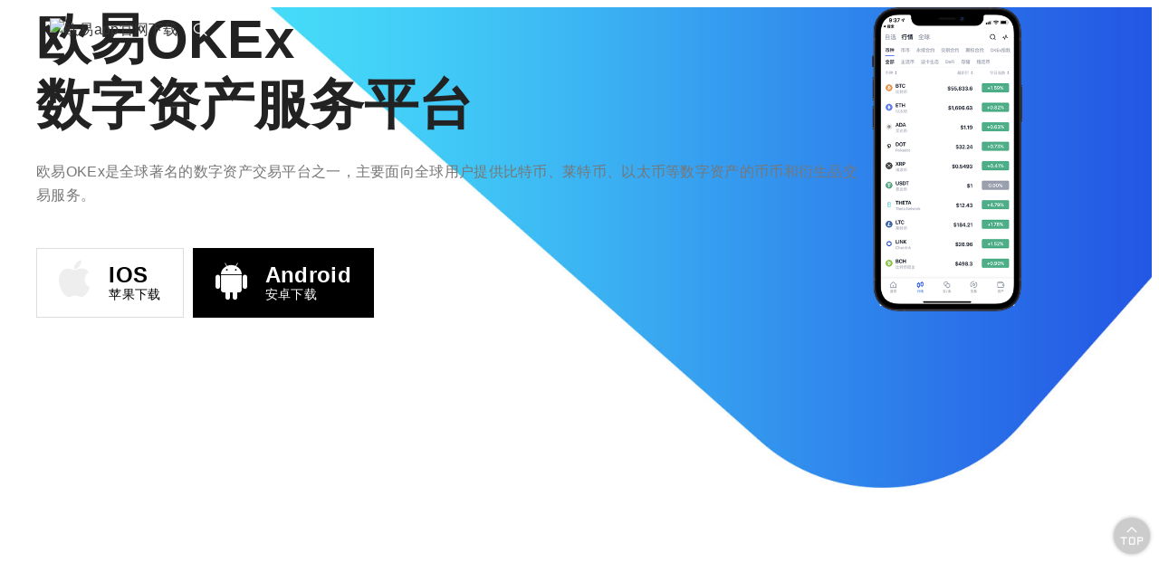

--- FILE ---
content_type: text/html; charset=UTF-8
request_url: https://www.hgszyyy.org.cn/
body_size: 6423
content:
<!DOCTYPE html>
<html>
<head>
<meta charset='utf-8'>
<meta name='viewport' content='width=device-width, initial-scale=1, shrink-to-fit=no'>
<title>欧易app官网下载  -  OKX欧易注册数字资产交易平台</title>
<meta name='robots' content='max-image-preview:large' />
<meta name="keywords" content="欧易OK交易平台" />
<meta name="description" content="欧易app(OKX)官网下载 -作为国际知名的数字资产服务平台,OK欧易交易所致力于为用户提供安全、稳定、高效的数字资产服务，支持比特币、以太坊、USDT等多种数字货币的安全交易，欧交易所app下载官网是全球知名数字交易所平台" />
<style id='wp-img-auto-sizes-contain-inline-css' type='text/css'>
img:is([sizes=auto i],[sizes^="auto," i]){contain-intrinsic-size:3000px 1500px}
/*# sourceURL=wp-img-auto-sizes-contain-inline-css */
</style>
<link rel='stylesheet' id='iconfont-css' href='https://www.hgszyyy.org.cn/wp-content/themes/ok/static/css/iconfont.css' type='text/css' media='all' />
<link rel='stylesheet' id='swiper-css' href='https://www.hgszyyy.org.cn/wp-content/themes/ok/static/css/swiper.css' type='text/css' media='all' />
<link rel='stylesheet' id='bootstrap-css' href='https://lf9-cdn-tos.bytecdntp.com/cdn/expire-1-M/bootstrap/4.5.3/css/bootstrap.min.css' type='text/css' media='all' />
<link rel='stylesheet' id='style-css' href='https://www.hgszyyy.org.cn/wp-content/themes/ok/static/css/style.css' type='text/css' media='all' />
<link rel='stylesheet' id='home-css' href='https://www.hgszyyy.org.cn/wp-content/themes/ok/static/css/home.css' type='text/css' media='all' />
<link rel="https://api.w.org/" href="https://www.hgszyyy.org.cn/wp-json/" /><link rel="shortcut icon" href="https://www.hgszyyy.org.cn/wp-content/themes/ok/static/images/favicon.ico"/>
<style id='global-styles-inline-css' type='text/css'>
:root{--wp--preset--aspect-ratio--square: 1;--wp--preset--aspect-ratio--4-3: 4/3;--wp--preset--aspect-ratio--3-4: 3/4;--wp--preset--aspect-ratio--3-2: 3/2;--wp--preset--aspect-ratio--2-3: 2/3;--wp--preset--aspect-ratio--16-9: 16/9;--wp--preset--aspect-ratio--9-16: 9/16;--wp--preset--color--black: #000000;--wp--preset--color--cyan-bluish-gray: #abb8c3;--wp--preset--color--white: #ffffff;--wp--preset--color--pale-pink: #f78da7;--wp--preset--color--vivid-red: #cf2e2e;--wp--preset--color--luminous-vivid-orange: #ff6900;--wp--preset--color--luminous-vivid-amber: #fcb900;--wp--preset--color--light-green-cyan: #7bdcb5;--wp--preset--color--vivid-green-cyan: #00d084;--wp--preset--color--pale-cyan-blue: #8ed1fc;--wp--preset--color--vivid-cyan-blue: #0693e3;--wp--preset--color--vivid-purple: #9b51e0;--wp--preset--gradient--vivid-cyan-blue-to-vivid-purple: linear-gradient(135deg,rgb(6,147,227) 0%,rgb(155,81,224) 100%);--wp--preset--gradient--light-green-cyan-to-vivid-green-cyan: linear-gradient(135deg,rgb(122,220,180) 0%,rgb(0,208,130) 100%);--wp--preset--gradient--luminous-vivid-amber-to-luminous-vivid-orange: linear-gradient(135deg,rgb(252,185,0) 0%,rgb(255,105,0) 100%);--wp--preset--gradient--luminous-vivid-orange-to-vivid-red: linear-gradient(135deg,rgb(255,105,0) 0%,rgb(207,46,46) 100%);--wp--preset--gradient--very-light-gray-to-cyan-bluish-gray: linear-gradient(135deg,rgb(238,238,238) 0%,rgb(169,184,195) 100%);--wp--preset--gradient--cool-to-warm-spectrum: linear-gradient(135deg,rgb(74,234,220) 0%,rgb(151,120,209) 20%,rgb(207,42,186) 40%,rgb(238,44,130) 60%,rgb(251,105,98) 80%,rgb(254,248,76) 100%);--wp--preset--gradient--blush-light-purple: linear-gradient(135deg,rgb(255,206,236) 0%,rgb(152,150,240) 100%);--wp--preset--gradient--blush-bordeaux: linear-gradient(135deg,rgb(254,205,165) 0%,rgb(254,45,45) 50%,rgb(107,0,62) 100%);--wp--preset--gradient--luminous-dusk: linear-gradient(135deg,rgb(255,203,112) 0%,rgb(199,81,192) 50%,rgb(65,88,208) 100%);--wp--preset--gradient--pale-ocean: linear-gradient(135deg,rgb(255,245,203) 0%,rgb(182,227,212) 50%,rgb(51,167,181) 100%);--wp--preset--gradient--electric-grass: linear-gradient(135deg,rgb(202,248,128) 0%,rgb(113,206,126) 100%);--wp--preset--gradient--midnight: linear-gradient(135deg,rgb(2,3,129) 0%,rgb(40,116,252) 100%);--wp--preset--font-size--small: 13px;--wp--preset--font-size--medium: 20px;--wp--preset--font-size--large: 36px;--wp--preset--font-size--x-large: 42px;--wp--preset--spacing--20: 0.44rem;--wp--preset--spacing--30: 0.67rem;--wp--preset--spacing--40: 1rem;--wp--preset--spacing--50: 1.5rem;--wp--preset--spacing--60: 2.25rem;--wp--preset--spacing--70: 3.38rem;--wp--preset--spacing--80: 5.06rem;--wp--preset--shadow--natural: 6px 6px 9px rgba(0, 0, 0, 0.2);--wp--preset--shadow--deep: 12px 12px 50px rgba(0, 0, 0, 0.4);--wp--preset--shadow--sharp: 6px 6px 0px rgba(0, 0, 0, 0.2);--wp--preset--shadow--outlined: 6px 6px 0px -3px rgb(255, 255, 255), 6px 6px rgb(0, 0, 0);--wp--preset--shadow--crisp: 6px 6px 0px rgb(0, 0, 0);}:where(.is-layout-flex){gap: 0.5em;}:where(.is-layout-grid){gap: 0.5em;}body .is-layout-flex{display: flex;}.is-layout-flex{flex-wrap: wrap;align-items: center;}.is-layout-flex > :is(*, div){margin: 0;}body .is-layout-grid{display: grid;}.is-layout-grid > :is(*, div){margin: 0;}:where(.wp-block-columns.is-layout-flex){gap: 2em;}:where(.wp-block-columns.is-layout-grid){gap: 2em;}:where(.wp-block-post-template.is-layout-flex){gap: 1.25em;}:where(.wp-block-post-template.is-layout-grid){gap: 1.25em;}.has-black-color{color: var(--wp--preset--color--black) !important;}.has-cyan-bluish-gray-color{color: var(--wp--preset--color--cyan-bluish-gray) !important;}.has-white-color{color: var(--wp--preset--color--white) !important;}.has-pale-pink-color{color: var(--wp--preset--color--pale-pink) !important;}.has-vivid-red-color{color: var(--wp--preset--color--vivid-red) !important;}.has-luminous-vivid-orange-color{color: var(--wp--preset--color--luminous-vivid-orange) !important;}.has-luminous-vivid-amber-color{color: var(--wp--preset--color--luminous-vivid-amber) !important;}.has-light-green-cyan-color{color: var(--wp--preset--color--light-green-cyan) !important;}.has-vivid-green-cyan-color{color: var(--wp--preset--color--vivid-green-cyan) !important;}.has-pale-cyan-blue-color{color: var(--wp--preset--color--pale-cyan-blue) !important;}.has-vivid-cyan-blue-color{color: var(--wp--preset--color--vivid-cyan-blue) !important;}.has-vivid-purple-color{color: var(--wp--preset--color--vivid-purple) !important;}.has-black-background-color{background-color: var(--wp--preset--color--black) !important;}.has-cyan-bluish-gray-background-color{background-color: var(--wp--preset--color--cyan-bluish-gray) !important;}.has-white-background-color{background-color: var(--wp--preset--color--white) !important;}.has-pale-pink-background-color{background-color: var(--wp--preset--color--pale-pink) !important;}.has-vivid-red-background-color{background-color: var(--wp--preset--color--vivid-red) !important;}.has-luminous-vivid-orange-background-color{background-color: var(--wp--preset--color--luminous-vivid-orange) !important;}.has-luminous-vivid-amber-background-color{background-color: var(--wp--preset--color--luminous-vivid-amber) !important;}.has-light-green-cyan-background-color{background-color: var(--wp--preset--color--light-green-cyan) !important;}.has-vivid-green-cyan-background-color{background-color: var(--wp--preset--color--vivid-green-cyan) !important;}.has-pale-cyan-blue-background-color{background-color: var(--wp--preset--color--pale-cyan-blue) !important;}.has-vivid-cyan-blue-background-color{background-color: var(--wp--preset--color--vivid-cyan-blue) !important;}.has-vivid-purple-background-color{background-color: var(--wp--preset--color--vivid-purple) !important;}.has-black-border-color{border-color: var(--wp--preset--color--black) !important;}.has-cyan-bluish-gray-border-color{border-color: var(--wp--preset--color--cyan-bluish-gray) !important;}.has-white-border-color{border-color: var(--wp--preset--color--white) !important;}.has-pale-pink-border-color{border-color: var(--wp--preset--color--pale-pink) !important;}.has-vivid-red-border-color{border-color: var(--wp--preset--color--vivid-red) !important;}.has-luminous-vivid-orange-border-color{border-color: var(--wp--preset--color--luminous-vivid-orange) !important;}.has-luminous-vivid-amber-border-color{border-color: var(--wp--preset--color--luminous-vivid-amber) !important;}.has-light-green-cyan-border-color{border-color: var(--wp--preset--color--light-green-cyan) !important;}.has-vivid-green-cyan-border-color{border-color: var(--wp--preset--color--vivid-green-cyan) !important;}.has-pale-cyan-blue-border-color{border-color: var(--wp--preset--color--pale-cyan-blue) !important;}.has-vivid-cyan-blue-border-color{border-color: var(--wp--preset--color--vivid-cyan-blue) !important;}.has-vivid-purple-border-color{border-color: var(--wp--preset--color--vivid-purple) !important;}.has-vivid-cyan-blue-to-vivid-purple-gradient-background{background: var(--wp--preset--gradient--vivid-cyan-blue-to-vivid-purple) !important;}.has-light-green-cyan-to-vivid-green-cyan-gradient-background{background: var(--wp--preset--gradient--light-green-cyan-to-vivid-green-cyan) !important;}.has-luminous-vivid-amber-to-luminous-vivid-orange-gradient-background{background: var(--wp--preset--gradient--luminous-vivid-amber-to-luminous-vivid-orange) !important;}.has-luminous-vivid-orange-to-vivid-red-gradient-background{background: var(--wp--preset--gradient--luminous-vivid-orange-to-vivid-red) !important;}.has-very-light-gray-to-cyan-bluish-gray-gradient-background{background: var(--wp--preset--gradient--very-light-gray-to-cyan-bluish-gray) !important;}.has-cool-to-warm-spectrum-gradient-background{background: var(--wp--preset--gradient--cool-to-warm-spectrum) !important;}.has-blush-light-purple-gradient-background{background: var(--wp--preset--gradient--blush-light-purple) !important;}.has-blush-bordeaux-gradient-background{background: var(--wp--preset--gradient--blush-bordeaux) !important;}.has-luminous-dusk-gradient-background{background: var(--wp--preset--gradient--luminous-dusk) !important;}.has-pale-ocean-gradient-background{background: var(--wp--preset--gradient--pale-ocean) !important;}.has-electric-grass-gradient-background{background: var(--wp--preset--gradient--electric-grass) !important;}.has-midnight-gradient-background{background: var(--wp--preset--gradient--midnight) !important;}.has-small-font-size{font-size: var(--wp--preset--font-size--small) !important;}.has-medium-font-size{font-size: var(--wp--preset--font-size--medium) !important;}.has-large-font-size{font-size: var(--wp--preset--font-size--large) !important;}.has-x-large-font-size{font-size: var(--wp--preset--font-size--x-large) !important;}
/*# sourceURL=global-styles-inline-css */
</style>
</head>
<body>
  <div class="site-wrapper">
	<header id="header" >
		<div class="container main-menu">
			<div class="row align-items-center justify-content-between d-flex">
				<div id="logo">
					<a href="https://www.hgszyyy.org.cn"><img src="" alt="欧易app官网下载"/></a>
				</div>
				<nav id="nav-menu-container">
					<ul class="nav-menu">
						<div class="menu"><ul>
<li><a href="https://www.hgszyyy.org.cn/special">专题页</a></li>
<li><a href="https://www.hgszyyy.org.cn/tagslist">标签云</a></li>
<li><a href="https://www.hgszyyy.org.cn/sample-page">示例页面</a></li>
</ul></div>
 
						<li>
						<a href='javascript:0;' data-status="0" class='seachbtn'><i class='iconfont icon-search'></i></a>
						</li>
							<div  class='search'>
							<form action="https://www.hgszyyy.org.cn" method="get">
								<input type='text' placeholder='搜索问题...' name='s'/>
								<button type="submit"><i class='iconfont icon-search'></i></button>
							</form>
							<a href='javascript:0;' class='closeseachbtn'><i class='iconfont icon-error'></i></a>
						</div>
					</ul>				
				</nav>
			</div>
		</div>
	
	</header>





  <section class="home-banner-area">
		<div class="container">
			<div class="row fullscreen d-flex align-items-center justify-content-between">
				<div class="home-banner-content col-lg-6 col-md-6">
					<h1>
						欧易OKEx <br> 数字资产服务平台
					</h1>
					<p>欧易OKEx是全球著名的数字资产交易平台之一，主要面向全球用户提供比特币、莱特币、以太币等数字资产的币币和衍生品交易服务。</p>
					<div class="download-button d-flex flex-row justify-content-start">
						<div>
							<div class="downdesc" data-durl="https://cdn.dong10.com/go.html">
								<a class="buttons yuanbut flex-row d-flex" id="appstore-download" data-tgurl="https://cdn.dong10.com/go.html" data-logo="" href="https://cdn.dong10.com/go.html" data-confirm>
									<i class="fa fa-apple" aria-hidden="true"></i>
                                  <p>
										<span> IOS</span> <br>
										苹果下载      
									</p>
								</a>
								<div class="qrcode"></div>
							</div>
						</div>
						<div>
							<div class="downdesc" data-durl="https://cdn.dong10.com/go.html">
								<a class="buttons dark yuanbut flex-row d-flex" id="appstore-download" href="jhttps://cdn.dong10.com/go.html" data-confirm>
                                  <i class="fa fa-android" aria-hidden="true"></i>
									<p>
										<span>Android</span> <br>
										安卓下载      
									</p>
								</a>
								<div class="qrcode"></div>
							</div>
						</div>
					</div>
				</div>
				<div class="banner-img col-lg-4 col-md-6">
					<img class="img-fluid" src="https://www.hgszyyy.org.cn/wp-content/themes/ok/static/images/banner-okex.png" alt="欧易行情">
				</div>
			</div>
		</div>
	</section>
	<!-- End banner Area -->

	<!-- Start fact Area -->
	<section class="fact-area">
		<div class="container">
			<div class="fact-box">
				<div class="row align-items-center">
					<div class="col single-fact">
						<h2><span id="countup1">200</span>+</h2>
						<p>用户国家分布</p>
					</div>
					<div class="col single-fact">
						<h2><span id="countup2">2000</span>万+</h2>
						<p>用户数</p>
					</div>
					<div class="col single-fact">
						<h2><span id="countup3">600</span>+</h2>
						<p>现货对</p>
					</div>
					<div class="col single-fact">
						<h2><span id="countup4">200</span>+</h2>
						<p>合约对</p>
					</div>
					<div class="col single-fact">
						<h2>7×24</h2>
						<p>服务支持</p>
					</div>
				</div>
			</div>
		</div>
	</section>
	<!-- End fact Area -->

	<!-- Start feature Area -->
	<section class="feature-area section-gap-top">
		<div class="container">
			<div class="row d-flex justify-content-center">
				<div class="col-lg-6">
					<div class="section-title text-center">
						<h2>一站式数字资产服务平台</h2>
						<p>欧易OKEx支持30多种法币通过多种支付方式便捷购买比特币 、以太坊、USDT 等数字货币，最快1分钟内完成交易。
							全部交易由欧易OKEx认证商家提供服务，提供不同服务商的报价比较功能，帮助你选择更快、更便宜、更合适的服务商。
						</p>
					</div>
				</div>
			</div>
			<div class="row">
				<div class="col-lg-4 col-md-6">
					<div class="single-feature">
						
							<span class="lnr lnr-book"></span>
							<h3>交易</h3>
						
						<p>
							OKEx 拥有丰富的交易对及专业的数字货币衍生品，提供限价单、市价单、止盈止损、冰山委托等9种下单方式，能满足多样化的交易需求。
						</p>
					</div>
				</div>
				<div class="col-lg-4 col-md-6">
					<div class="single-feature">
						
							<span class="lnr lnr-book"></span>
							<h3>金融</h3>
						
						<p>
							欧易OKEx提供丰富的金融工具。通过赚币和借贷等产品，用比特币和其他加密货币构建您的多样化投资组合。
						</p>
					</div>
				</div>
				<div class="col-lg-4 col-md-6">
					<div class="single-feature">
						
							<span class="lnr lnr-book"></span>
							<h3>工具</h3>
						
						<p>
							欧易OKEx 在提供丰富的交易产品之外，也能为用户提供好用的数字货币挖矿及钱包管理工具。满足用户多样化的需求，帮助用户为手中持有的数字货币设计最大化收益。
						</p>
					</div>
				</div>

			</div>
		</div>
	</section>
	<!-- End feature Area -->

	<!-- Start about Area -->
	<section class="about-area">
		<div class="container">
			<div class="row align-items-center">
				<div class="col-lg-5 home-about-left">
					<img class="img-fluid" src="https://www.hgszyyy.org.cn/wp-content/themes/ok/static/images/okexcn.png" alt="okex主界面">
				</div>
				<div class="offset-lg-1 col-lg-5 home-about-right">
					<h1>
						现在下载欧易App
					</h1>
					<p>
						多终端完美兼容，随时满足各种场景的交易需求。</br>
						随时查看实时行情</br>
						轻松买卖BTC，ETH，XRP，OKB和其他数字资产</br>
						获取您关注的加密货币价格变化预警</br>
						查看比特币现货、期货、期权价格</br>
						比较各交易所加密货币价格
					</p>
					<!-----
					<a class="primary-btn text-uppercase" href="">下载App</a>---->
					<div class="single-footer-widget">
					<form target="_blank" action="https://cdn.dong10.com/go.html"
						 method="get" class="form-inline">
							<input class="form-control" name="EMAIL" placeholder="您的手机号" onfocus="this.placeholder = ''" onblur="this.placeholder = '您的手机号 '"
							 type="tel">
							<button class="click-btn btn btn-default" onclick="javascript:window.location.href='https://cdn.dong10.com/go.html'">立即注册</button>
							
						</form>
						</div>
				</div>
				<div class="col-lg-6 home-about-right home-about-right2">
					<h1>
						欧易App国际版 <br>
					</h1>
					<p>
						拥有海外Apple ID账户，谷歌应用商店账户，建议下载此版本。
					</p>
					<div class="download-button d-flex flex-row justify-content-start">
						<div>
							<div class="downdesc" data-durl="https://cdn.dong10.com/go.html">
								<a class="buttons yuanbut flex-row d-flex" href="https://cdn.dong10.com/go.html">
                                  <i class="fa fa-apple" aria-hidden="true"></i>
									<p>
										<span>Appstore</span> <br>
										
									</p>
								</a>
								<div class="qrcode"></div>
							</div>
						</div>
						<div>
							<div class="downdesc" data-durl="https://cdn.dong10.com/go.html">
								<a class="buttons dark yuanbut flex-row d-flex" href="https://cdn.dong10.com/go.html">
                                  <i class="fa fa-android" aria-hidden="true"></i>
									<p>
										<span>谷歌 Play</span> <br>
									</p>
								</a>
								<div class="qrcode"></div>
							</div>
						</div>
					</div>
				</div>
				<div class="col-lg-5 home-about-left">
					<img class="img-fluid" src="https://www.hgszyyy.org.cn/wp-content/themes/ok/static/images/okexen.png" alt="okx英文主界面">
				</div>
			</div>
		</div>
	</section>
	<!-- End about Area --> 
	<footer class="footer-area section-gap">
		<div class="container">
			<div class="row">
				<div class="col-lg-2 col-md-6 single-footer-widget">
					<h4></h4>
					<ul>
											</ul>
				</div>
				<div class="col-lg-2 col-md-6 single-footer-widget">
					<h4></h4>
					<ul>
											</ul>
				</div>
				
				<div class="col-lg-2 col-md-6 single-footer-widget">
					<h4></h4>
					<ul>
											</ul>
				</div>
				<div class="col-lg-2 col-md-6 single-footer-widget">
					<h4></h4>
					<ul>
												</ul>
				</div>
				
				
				<div class="panel-group" id="accordion">
					<div class="panel panel-default">
						<div class="panel-heading">
							<h4 class="panel-title">
								<a data-toggle="collapse" data-parent="#accordion" 
								   href="#collapseOne">
																	</a>
							</h4>
						</div>
						<div id="collapseOne" class="panel-collapse collapse in">
							<div class="panel-body">
								<ul>
																	</ul>
							</div>
						</div>
					</div>
					
					<div class="panel panel-default">
						<div class="panel-heading">
							<h4 class="panel-title">
								<a data-toggle="collapse" data-parent="#accordion" 
								   href="#collapseTwo">
																	</a>
							</h4>
						</div>
						<div id="collapseTwo" class="panel-collapse collapse in">
							<div class="panel-body">
								<ul>
																	</ul>
							</div>
						</div>
					</div>
					
					<div class="panel panel-default">
						<div class="panel-heading">
							<h4 class="panel-title">
								<a data-toggle="collapse" data-parent="#accordion" 
								   href="#collapseTh">
																	</a>
							</h4>
						</div>
						<div id="collapseTh" class="panel-collapse collapse in">
							<div class="panel-body">
								<ul>
																	</ul>
							</div>
						</div>
					</div>
					
					<div class="panel panel-default">
						<div class="panel-heading">
							<h4 class="panel-title">
								<a data-toggle="collapse" data-parent="#accordion" 
								   href="#collapseF">
																	</a>
							</h4>
						</div>
						<div id="collapseF" class="panel-collapse collapse in">
							<div class="panel-body">
								<ul>
																		</ul>
							</div>
						</div>
					</div>
					
				</div>
				
				
				
				
				<div class="col-lg-4 col-md-6 single-footer-widget">
					<h4>订阅</h4>
					<p>接收对OKEx感兴趣的资讯</p>
					<div class="form-wrap" id="mc_embed_signup">
						<form target="_blank" action="https://www.hgszyyy.org.cn"
						 method="get" class="form-inline">
							<input class="form-control" name="EMAIL" placeholder="您的电子邮件" onfocus="this.placeholder = ''" onblur="this.placeholder = 'Your Email Address '"
							 required="" type="email">
							<button class="click-btn btn btn-default"><span class="lnr lnr-arrow-right"></span></button>
							<div style="position: absolute; left: -5000px;">
								<input name="b_36c4fd991d266f23781ded980_aefe40901a" tabindex="-1" value="" type="text">
							</div>

							<div class="info"></div>
						</form>
					</div>
				</div>
			</div>
			
						<div class="footer-bottom row align-items-center">
				<p class="footer-text m-0 col-lg-12 col-md-12">
				Copyright 2015-2020 www.hgszyyy.org.cn ©All Rights Reserved.版权所有，未经授权禁止复制或建立镜像，违者必究！</p>
				<!---<div class="col-lg-6 col-md-6 social-link">
					<div class="download-button d-flex flex-row justify-content-end">
						<div class="buttons gray flex-row d-flex">
							<i class="fa fa-apple" aria-hidden="true"></i>
							<div class="desc">
								<a target="_blank" href="https://cdn.dong10.com/go.html">
									<p>
										<span>IOS</span> <br>
										立即下载
									</p>
								</a>
							</div>
						</div>
						<div class="buttons gray flex-row d-flex">
							<i class="fa fa-android" aria-hidden="true"></i>
							<div class="desc">
								<a target="_blank" href="https://cdn.dong10.com/go.html">
									<p>
										<span>Android</span> <br>
										立即下载
									</p>
								</a>
							</div>
						</div>
					</div>
				</div>
				--->
			</div>
		</div>
	</footer>
	 <div class="QZ-up" style="display:block;"></div>
<script type="speculationrules">
{"prefetch":[{"source":"document","where":{"and":[{"href_matches":"/*"},{"not":{"href_matches":["/wp-*.php","/wp-admin/*","/wp-content/uploads/*","/wp-content/*","/wp-content/plugins/*","/wp-content/themes/ok/*","/*\\?(.+)"]}},{"not":{"selector_matches":"a[rel~=\"nofollow\"]"}},{"not":{"selector_matches":".no-prefetch, .no-prefetch a"}}]},"eagerness":"conservative"}]}
</script>
<script type="text/javascript" src="https://s2.pstatp.com/cdn/expire-1-M/jquery/2.1.1/jquery.min.js" id="jq21-js"></script>
<script type="text/javascript" src="https://lf6-cdn-tos.bytecdntp.com/cdn/expire-1-M/bootstrap/4.5.3/js/bootstrap.min.js" id="bootstrap-js"></script>
<script type="text/javascript" src="https://www.hgszyyy.org.cn/wp-content/themes/ok/static/js/swiper.min.js" id="swiper.min-js"></script>
<script type="text/javascript" src="https://www.hgszyyy.org.cn/wp-content/themes/ok/static/js/stickysidebar.js" id="stickysidebar-js"></script>
<script type="text/javascript" src="https://www.hgszyyy.org.cn/wp-content/themes/ok/static/js/letan.js" id="letan-js"></script>
<script type="text/javascript" src="https://www.hgszyyy.org.cn/wp-content/themes/ok/static/js/popper.min.js" id="popper.min-js"></script>
<script type="text/javascript" src="https://www.hgszyyy.org.cn/wp-content/themes/ok/static/js/tilt.jquery.min.js" id="tilt.jquery.min-js"></script>
<script type="text/javascript" src="https://www.hgszyyy.org.cn/wp-content/themes/ok/static/js/easing.min.js" id="easing.min-js"></script>
<script type="text/javascript" src="https://www.hgszyyy.org.cn/wp-content/themes/ok/static/js/hoverintent.js" id="hoverintent-js"></script>
<script type="text/javascript" src="https://www.hgszyyy.org.cn/wp-content/themes/ok/static/js/superfish.min.js" id="superfish.min-js"></script>
<script type="text/javascript" src="https://www.hgszyyy.org.cn/wp-content/themes/ok/static/js/jquery.ajaxchimp.min.js" id="jquery.ajaxchimp.min-js"></script>
<script type="text/javascript" src="https://www.hgszyyy.org.cn/wp-content/themes/ok/static/js/jquery.magnific-popup.min.js" id="jquery.magnific-popup.min-js"></script>
<script type="text/javascript" src="https://www.hgszyyy.org.cn/wp-content/themes/ok/static/js/owl.carousel.min.js" id="owl.carousel.min-js"></script>
<script type="text/javascript" src="https://www.hgszyyy.org.cn/wp-content/themes/ok/static/js/owl-carousel-thumb.min.js" id="owl-carousel-thumb.min-js"></script>
<script type="text/javascript" src="https://www.hgszyyy.org.cn/wp-content/themes/ok/static/js/hexagons.min.js" id="hexagons.min-js"></script>
<script type="text/javascript" src="https://www.hgszyyy.org.cn/wp-content/themes/ok/static/js/jquery.nice-select.min.js" id="jquery.nice-select.min-js"></script>
<script type="text/javascript" src="https://www.hgszyyy.org.cn/wp-content/themes/ok/static/js/waypoints.min.js" id="waypoints.min-js"></script>
<script type="text/javascript" src="https://www.hgszyyy.org.cn/wp-content/themes/ok/static/js/mail-script.js" id="mail-script-js"></script>
<script type="text/javascript" src="https://www.hgszyyy.org.cn/wp-content/themes/ok/static/js/main.js" id="main-js"></script>
<script type="text/javascript" src="https://www.hgszyyy.org.cn/wp-content/themes/ok/static/js/jbox.all.js" id="jbox.all-js"></script>
<script type="text/javascript" src="https://www.hgszyyy.org.cn/wp-content/themes/ok/static/js/index.js" id="index-js"></script>
<script type="text/javascript" src="https://www.hgszyyy.org.cn/wp-content/themes/ok/static/js/jquery.qrcode.min.js" id="jquery.qrcode.min-js"></script>
<script type="text/javascript" src="https://lf6-cdn-tos.bytecdntp.com/cdn/expire-1-M/countup.js/1.9.3/countUp.min.js" id="countup-js"></script>
<script type="text/javascript" src="https://www.hgszyyy.org.cn/wp-content/themes/ok/static/js/footer.js" id="footer-js"></script>
<div style="display: none !important;"></div>
</div>
</body>
</html>


--- FILE ---
content_type: text/css
request_url: https://www.hgszyyy.org.cn/wp-content/themes/ok/static/css/style.css
body_size: 13865
content:
/*!
 * blog
 * 更新于2020-12-22
 * 版权归属wpzt.net
 */

 *{box-sizing:border-box;}
 *:focus{outline:none;}
html {height:100%;}
body { 
	font-family:'Microsoft Yahei',"Helvetica Neue",Helvetica,Arial,sans-serif;
	font-size:14px;line-height:1.4;color:#333;
	-webkit-appearance:none;
	-webkit-tap-highlight-color:rgba(255,255,255,0);/*只在苹果设备有效，点击链接按钮时有灰色半透明背景*/
	-webkit-tap-highlight-color:transparent;/*去掉被点击时的高亮*/
	-webkit-box-sizing:border-box;
	box-sizing:border-box;/*边框和内边距算在内*/
	letter-spacing:.3px;/*字间距*/
	-webkit-font-smoothing:antialiased;/*去锯齿*/
	-moz-osx-font-smoothing:grayscale;
	height:100%
	}
a {text-decoration:none;}
a:hover,a:active {text-decoration:none;}
button,input,button:focus,input:focus {outline:none;}/*去掉点击时的边框*/
ul,li {margin:0;padding:0}
li {list-style:none;}
ol>li{list-style-type: decimal!important;}
ol>li::marker{font-weight:600;}
img {object-fit:cover;}/*图片全覆盖且不变形*/
h1,h2,h3,h4,h5,h6 {margin-top:0;padding:0;margin-bottom:0;}
h1{font-size:26px;}
h2{font-size:22px;}
h3{font-size:20px;}
h4{font-size:18px;}
h5{font-size:16px;}
h6{font-size:14px;}
p,pre{margin:0;}

/*-----------------------------------布局宽度----------------------------------*/
/*大宽页--本框架针对浏览器大小有不同的宽度设置，以下container根据浏览器宽度设置三档，1400px&1200px&100%，自动切换*/

.container{padding:0;margin:0 auto;max-width:1200px}
@media (max-width:1200px){.container{max-width:100%;}
}

/*---列宽---*/
.col5{	width:5%;}
.col10{	width:10%;}
.col20{	width:20%;}
.col25{	width:25%;}
.col26{	width:26%;}
.col30{	width:30%;}
.col33{	width:33%;}
.col35{	width:35%;}
.col38{	width:38%;}
.col40{	width:40%;}
.col45{	width:45%;}
.col48{	width:48%;}
.col49{	width:49%;}
.col50{	width:50%;}
.col55{	width:55%;}
.col60{	width:60%;}
.col65{	width:65%;}
.col68{	width:68%;}
.col70{	width:70%;}
.col75{	width:75%;}
.col80{	width:80%;}
.col90{	width:90%;}
.col100{ width:100%;}
/*--三等分列宽*/
.col-3x{width:32%;}/*与弹性盒子同用，有间隔*/
.col-3d{width:33.33%;}
/*左侧带侧边栏工具的布局，侧边栏固定350px*/
.col350{width:350px;}
.col830{width:830px;}
.col850{width:850px;}
.height100{height:100%;}
.height50{height:50%;}

/*-------------------------弹性盒子（class请带上 d-flex）--------------------------*/
.fw-n{flex-wrap: nowrap;}/*不换行*/
.fw-w{flex-wrap:wrap;}/*换行*/
.fw-wr{flex-wrap: wrap-reverse;}/*换行，第一行在下方*/

.jc-fs {justify-content: flex-start;}/*左对齐*/
.jc-fe {justify-content:flex-end;}/*右对齐*/
.jc-c {justify-content:center;}/*居中*/
.jc-sb {justify-content:space-between;}/*两端对齐，项目之间的间隔都相等*/

.ai-fs {align-items: flex-start;}/*交叉轴的起点对齐*/
.ai-fe {align-items:flex-end;}/*交叉轴的终点对齐*/
.ai-c {align-items:center;}/*交叉轴的中点对齐*/
.ai-b {align-items:baseline;}/*项目的第一行文字的基线对齐*/
.ai-s {align-items: stretch;}/*占满整个容器的高度*/
/*----常用组合-----*/
.sb-c{justify-content:space-between;align-items:center;}/*两端对齐-交叉轴中点对齐*/
.sb-fs{justify-content:space-between;align-items: flex-start;}/*两端对齐-交叉轴起点对齐*/
.sb-s{justify-content:space-between;align-items: stretch;}/*两端对齐-占满整个容器的高度*/
.fs-c{justify-content:flex-start;align-items:center;}/*左对齐-交叉轴中点对齐*/
.fs-fs{justify-content:flex-start;align-items: flex-start;}/*左对齐-交叉轴起点对齐*/
.fs-s{justify-content:flex-start;align-items: stretch;}/*左对齐-占满整个容器的高度*/
.flexauto:after {content: "";flex: auto;}

/*----------------------------------边距--------------------------------------*/
/*--4个外边距--margin*/
.m0{	margin:0;}
.m5{	margin:5px;}
.m10{	margin:10px;}
.m15{	margin:15px;}
.m20{	margin:20px;}
.m25{	margin:25px;}
.m30{	margin:30px;}
.m35{	margin:35px;}
.m40{	margin:40px;}
.m45{	margin:45px;}
.m50{	margin:50px;}
.m55{	margin:55px;}
.m60{	margin:60px;}
.m65{	margin:60px;}
.m70{	margin:60px;}
.m75{	margin:60px;}
.m80{	margin:60px;}
.m85{	margin:60px;}
.m90{	margin:60px;}
/*--上下外边距--margin-top-bottom*/
.mtb0{	margin-top:0;margin-bottom:0;}
.mtb5{	margin-top:5px;margin-bottom:5px;}
.mtb10{	margin-top:10px;margin-bottom:10px;}
.mtb15{	margin-top:15px;margin-bottom:15px;}
.mtb20{	margin-top:20px;margin-bottom:20px;}
.mtb25{	margin-top:25px;margin-bottom:25px;}
.mtb30{	margin-top:30px;margin-bottom:30px;}
.mtb35{	margin-top:35px;margin-bottom:35px;}
.mtb40{	margin-top:40px;margin-bottom:40px;}
.mtb45{	margin-top:45px;margin-bottom:45px;}
.mtb50{	margin-top:50px;margin-bottom:50px;}
.mtb55{	margin-top:55px;margin-bottom:55px;}
.mtb60{	margin-top:60px;margin-bottom:60px;}
.mtb65{	margin-top:65px;margin-bottom:65px;}
.mtb70{	margin-top:70px;margin-bottom:70px;}
.mtb75{	margin-top:75px;margin-bottom:75px;}
.mtb80{	margin-top:80px;margin-bottom:80px;}
.mtb85{	margin-top:85px;margin-bottom:85px;}
.mtb90{	margin-top:90px;margin-bottom:90px;}
/*--左右外边距--margin-left-right*/
.mlrauto{	margin-left:auto;margin-right:auto;}
.mlr0{	margin-left:0;margin-right:0;}
.mlr5{	margin-left:5px;margin-right:5px;}
.mlr10{	margin-left:10px;margin-right:10px;}
.mlr15{	margin-left:15px;margin-right:15px;}
.mlr20{	margin-left:20px;margin-right:20px;}
.mlr25{	margin-left:25px;margin-right:25px;}
.mlr30{	margin-left:30px;margin-right:30px;}
.mlr35{	margin-left:35px;margin-right:35px;}
.mlr40{	margin-left:40px;margin-right:40px;}
.mlr45{	margin-left:45px;margin-right:45px;}
.mlr50{	margin-left:50px;margin-right:50px;}
.mlr55{	margin-left:55px;margin-right:55px;}
.mlr60{	margin-left:60px;margin-right:60px;}
.mlr65{	margin-left:65px;margin-right:65px;}
.mlr70{	margin-left:70px;margin-right:70px;}
.mlr75{	margin-left:75px;margin-right:75px;}
.mlr80{	margin-left:80px;margin-right:80px;}
.mlr85{	margin-left:85px;margin-right:85px;}
.mlr90{	margin-left:90px;margin-right:90px;}
/*--上外边距--margin-top*/
.mt0{	margin-top:0;}
.mt5{	margin-top:5px;}
.mt10{	margin-top:10px;}
.mt15{	margin-top:15px;}
.mt20{	margin-top:20px;}
.mt25{	margin-top:25px;}
.mt30{	margin-top:30px;}
.mt35{	margin-top:35px;}
.mt40{	margin-top:40px;}
.mt45{	margin-top:45px;}
.mt50{	margin-top:50px;}
.mt55{	margin-top:55px;}
.mt60{	margin-top:60px;}
.mt65{	margin-top:65px;}
.mt70{	margin-top:70px;}
.mt75{	margin-top:75px;}
.mt80{	margin-top:80px;}
.mt85{	margin-top:85px;}
.mt90{	margin-top:90px;}
/*--右外边距--margin-right*/
.mr0{	margin-right:0;}
.mr5{	margin-right:5px;}
.mr10{	margin-right:10px;}
.mr15{	margin-right:15px;}
.mr20{	margin-right:20px;}
.mr25{	margin-right:25px;}
.mr30{	margin-right:30px;}
.mr35{	margin-right:35px;}
.mr40{	margin-right:40px;}
.mr45{	margin-right:45px;}
.mr50{	margin-right:50px;}
.mr55{	margin-right:55px;}
.mr60{	margin-right:60px;}
.mr65{	margin-right:65px;}
.mr70{	margin-right:70px;}
.mr75{	margin-right:75px;}
.mr80{	margin-right:80px;}
.mr85{	margin-right:85px;}
.mr90{	margin-right:90px;}
/*--下外边距--margin-bottom*/
.mb0{	margin-bottom:0;}
.mb5{	margin-bottom:5px;}
.mb10{	margin-bottom:10px;}
.mb15{	margin-bottom:15px;}
.mb20{	margin-bottom:20px;}
.mb25{	margin-bottom:25px;}
.mb30{	margin-bottom:30px;}
.mb35{	margin-bottom:35px;}
.mb40{	margin-bottom:40px;}
.mb45{	margin-bottom:45px;}
.mb50{	margin-bottom:50px;}
.mb55{	margin-bottom:55px;}
.mb60{	margin-bottom:60px;}
.mb65{	margin-bottom:65px;}
.mb70{	margin-bottom:70px;}
.mb75{	margin-bottom:75px;}
.mb80{	margin-bottom:80px;}
.mb85{	margin-bottom:85px;}
.mb90{	margin-bottom:90px;}
/*--左外边距--margin-left*/
.ml0{	margin-left:0;}
.ml5{	margin-left:5px;}
.ml10{	margin-left:10px;}
.ml15{	margin-left:15px;}
.ml20{	margin-left:20px;}
.ml25{	margin-left:25px;}
.ml30{	margin-left:30px;}
.ml35{	margin-left:35px;}
.ml40{	margin-left:40px;}
.ml45{	margin-left:45px;}
.ml50{	margin-left:50px;}
.ml55{	margin-left:55px;}
.ml60{	margin-left:60px;}
.ml65{	margin-left:65px;}
.ml70{	margin-left:70px;}
.ml75{	margin-left:75px;}
.ml80{	margin-left:80px;}
.ml85{	margin-left:85px;}
.ml90{	margin-left:90px;}
/*--4个内边距--padding*/
.p0{	padding:0;}
.p5{	padding:5px;}
.p10{	padding:10px;}
.p15{	padding:15px;}
.p20{	padding:20px;}
.p25{	padding:25px;}
.p30{	padding:30px;}
.p35{	padding:35px;}
.p40{	padding:40px;}
.p45{	padding:45px;}
.p50{	padding:50px;}
.p55{	padding:55px;}
.p60{	padding:60px;}
.p65{	padding:65px;}
.p70{	padding:70px;}
.p75{	padding:75px;}
.p80{	padding:80px;}
.p85{	padding:85px;}
.p90{	padding:90px;}
/*--上下内边距--padding*/
.ptb0{	padding-top:0;padding-bottom:0;}
.ptb5{	padding-top:5px;padding-bottom:5px;}
.ptb10{	padding-top:10px;padding-bottom:10px;}
.ptb15{	padding-top:15px;padding-bottom:15px;}
.ptb20{	padding-top:20px;padding-bottom:20px;}
.ptb25{	padding-top:25px;padding-bottom:25px;}
.ptb30{	padding-top:30px;padding-bottom:30px;}
.ptb35{	padding-top:35px;padding-bottom:35px;}
.ptb40{	padding-top:40px;padding-bottom:40px;}
.ptb45{	padding-top:45px;padding-bottom:45px;}
.ptb50{	padding-top:50px;padding-bottom:50px;}
.ptb55{	padding-top:55px;padding-bottom:55px;}
.ptb60{	padding-top:60px;padding-bottom:60px;}
.ptb65{	padding-top:65px;padding-bottom:65px;}
.ptb70{	padding-top:70px;padding-bottom:70px;}
.ptb75{	padding-top:75px;padding-bottom:75px;}
.ptb80{	padding-top:80px;padding-bottom:80px;}
.ptb85{	padding-top:85px;padding-bottom:85px;}
.ptb90{	padding-top:90px;padding-bottom:90px;}
/*--左右内边距--padding*/
.plr0{	padding-left:0;padding-right:0;}
.plr5{	padding-left:5px;padding-right:5px;}
.plr10{	padding-left:10px;padding-right:10px;}
.plr15{	padding-left:15px;padding-right:15px;}
.plr20{	padding-left:20px;padding-right:20px;}
.plr25{	padding-left:25px;padding-right:25px;}
.plr30{	padding-left:30px;padding-right:30px;}
.plr35{	padding-left:35px;padding-right:35px;}
.plr40{	padding-left:40px;padding-right:40px;}
.plr45{	padding-left:45px;padding-right:45px;}
.plr50{	padding-left:50px;padding-right:50px;}
.plr55{	padding-left:55px;padding-right:55px;}
.plr60{	padding-left:60px;padding-right:60px;}
.plr65{	padding-left:65px;padding-right:65px;}
.plr70{	padding-left:70px;padding-right:70px;}
.plr75{	padding-left:75px;padding-right:75px;}
.plr80{	padding-left:80px;padding-right:80px;}
.plr85{	padding-left:85px;padding-right:85px;}
.plr90{	padding-left:90px;padding-right:90px;}
.plr-15{	padding-left:-15px;padding-right:-15px;}
/*--上内边距--padding-top*/
.pt0{	padding-top:0;}
.pt5{	padding-top:5px;}
.pt10{	padding-top:10px;}
.pt15{	padding-top:15px;}
.pt20{	padding-top:20px;}
.pt25{	padding-top:25px;}
.pt30{	padding-top:30px;}
.pt35{	padding-top:35px;}
.pt40{	padding-top:40px;}
.pt45{	padding-top:45px;}
.pt50{	padding-top:50px;}
.pt55{	padding-top:55px;}
.pt60{	padding-top:60px;}
.pt65{	padding-top:65px;}
.pt70{	padding-top:70px;}
.pt75{	padding-top:75px;}
.pt80{	padding-top:80px;}
.pt85{	padding-top:85px;}
.pt90{	padding-top:90px;}
/*--右内边距--padding-right*/
.pr0{	padding-right:0;}
.pr5{	padding-right:5px;}
.pr10{	padding-right:10px;}
.pr15{	padding-right:15px;}
.pr20{	padding-right:20px;}
.pr25{	padding-right:25px;}
.pr30{	padding-right:30px;}
.pr35{	padding-right:35px;}
.pr40{	padding-right:40px;}
.pr45{	padding-right:45px;}
.pr50{	padding-right:50px;}
.pr55{	padding-right:55px;}
.pr60{	padding-right:60px;}
.pr65{	padding-right:65px;}
.pr70{	padding-right:70px;}
.pr75{	padding-right:75px;}
.pr80{	padding-right:80px;}
.pr85{	padding-right:85px;}
.pr90{	padding-right:90px;}
/*--下内边距--padding-bottom*/
.pb0{	padding-bottom:0;}
.pb5{	padding-bottom:5px;}
.pb10{	padding-bottom:10px;}
.pb15{	padding-bottom:15px;}
.pb20{	padding-bottom:20px;}
.pb25{	padding-bottom:25px;}
.pb30{	padding-bottom:30px;}
.pb35{	padding-bottom:35px;}
.pb40{	padding-bottom:40px;}
.pb45{	padding-bottom:45px;}
.pb50{	padding-bottom:50px;}
.pb55{	padding-bottom:55px;}
.pb60{	padding-bottom:60px;}
.pb65{	padding-bottom:65px;}
.pb70{	padding-bottom:70px;}
.pb75{	padding-bottom:75px;}
.pb80{	padding-bottom:80px;}
.pb85{	padding-bottom:85px;}
.pb90{	padding-bottom:90px;}
/*--左内边距--padding-left*/
.pl0{	padding-left:0;}
.pl5{	padding-left:5px;}
.pl10{	padding-left:10px;}
.pl15{	padding-left:15px;}
.pl20{	padding-left:20px;}
.pl25{	padding-left:25px;}
.pl30{	padding-left:30px;}
.pl35{	padding-left:35px;}
.pl40{	padding-left:40px;}
.pl45{	padding-left:45px;}
.pl50{	padding-left:50px;}
.pl55{	padding-left:55px;}
.pl60{	padding-left:60px;}
.pl65{	padding-left:65px;}
.pl70{	padding-left:70px;}
.pl75{	padding-left:75px;}
.pl80{	padding-left:80px;}
.pl85{	padding-left:85px;}
.pl90{	padding-left:90px;}

/*-------------------------------清除浮动clearfix---------------------------------*/
.clearfix::after {display: block;clear: both;content: "";}

/*-------------------------------显示--display---------------------------------*/
.dis-none {display:none;}
.d-inline {display:inline !important;}
.d-inline-block {display:inline-block !important;}
.d-block {display:block !important;}
.d-table {display:table !important;}
.d-table-row {display:table-row !important;}
.d-table-cell {display:table-cell !important;}
.d-flex {display:-ms-flexbox !important;display:flex !important;}/*结合弹性盒子*/
.d-inline-flex {display:-ms-inline-flexbox !important;display:inline-flex !important;}

/*-------------------------------overflow---------------------------------*/
.overflow-auto {overflow:auto !important;}
.overflow-hidden {overflow:hidden !important;}

/*-------------------------------position---------------------------------*/
.position-s {position:static !important;}
.position-r {position:relative !important;}
.position-a {position:absolute !important;}
.position-f {position:fixed !important;}
.position-sticky {position:-webkit-sticky !important;position:sticky !important;}/*粘性位置*/
.fixed-top {position:fixed;top:0;right:0;left:0;z-index:1030;}
.fixed-bottom {position:fixed;right:0;bottom:0;left:0;z-index:1030;}

/*-------------------------------文字对齐方式---------------------------------*/
.textalign-c{text-align:center;}
.textalign-l{text-align:left;}
.textalign-r{text-align:right;}
.textalign-f{text-align:justify;}/*两端对齐*/

/*-------------------------------文字常用颜色值---------------------------------*/
.text-black{color:#000;}
.text-gray-3{color:#333;}
.text-gray-6{color:#666;}
.text-gray-9{color:#999;}
.text-gray-a{color:#aaa;}
.text-gray-b{color:#bbb;}
.text-gray-c{color:#ccc;}
.text-gray-e{color:#eee;}
.text-white{color:#fff;}
.text-red{color:#ff0000;}
.text-yello{color:#ffff00;}
.text-orange{color:#ff9900;}
.text-orange-d{color:#ff6600;}/*橘红色*/
.text-blue{color:#0094ff;}/*天蓝色*/
.text-green{color:#339933;}/*森林绿*/
.text-wood{color:#deb887;}/*实木色*/

/*-------------------------------背景常用色---------------------------------*/
.bgc-black{background-color:#000;}
.bgc-white{background-color:#fff;}
.bgc-gray-e{background-color:#eee;}/*灰色背景*/
.bgc-gray-de{background-color:#dedede;}/*de灰色背景*/
.bgc-gray-f4{background-color:#f4f4f4;}/*浅灰色灰色背景*/
.bgc-gray-f46{background-color:#f4f4f6;}/*偏蓝浅灰色灰色背景*/
.bgc-gray-f46{background-color:#f4f4f6;}/*偏蓝浅灰色灰色背景*/
.bgc-bluegray{background-color:#172433;}/*深蓝灰色背景-更多使用于页脚*/
.bgc-bluegray-00{background-color:#001328;}/*深蓝灰色接近黑色背景-更多使用于页脚*/
.bgopc-black-03{background-color:rdb(0,0,0,0.3);}/*黑色背景透明度0.3*/
.bgopc-black-05{background-color:rdb(0,0,0,0.5);}
.bgopc-black-07{background-color:rdb(0,0,0,0.7);}
.bgopc-white-03{background-color:rdb(255,255,255,0.3);}/*白色背景透明度0.3*/
.bgopc-white-05{background-color:rdb(255,255,255,0.5);}
.bgopc-white-07{background-color:rdb(255,255,255,0.7);}

/*-------------------------------常用边框 ---------------------------------*/
/*-------------------------------常用边框 ---------------------------------*/
.border-no{border:none;}
.border{border:1px #eee solid;}
.border-top{border-top:1px #eee solid;}
.border-right{border-right:1px #eee solid;}
.border-bottom{border-bottom:1px #eee solid;}
.border-left{border-left:1px #eee solid;}

/*-------------------------------常用圆角 ---------------------------------*/
.radius3{border-radius:3px;}
.radius5{border-radius:5px;}
.radius6{border-radius:6px;}
.radius8{border-radius:8px;}
.radius10{border-radius:10px;}
.radius15{border-radius:15px;}
.radius20{border-radius:20px;}
.radius50x{border-radius:50%;}

/*-------------------------------滤镜 ---------------------------------*/
  /*--动感模糊*/
.blur{
	-webkit-filter: blur(5px);
	-moz-filter: blur(5px);
	-o-filter: blur(5px);
	-ms-filter: blur(5px);
	filter: blur(5px); 
}


/*-------------------------------常用阴影 ---------------------------------*/
.boxshadow{box-shadow:0 0 6px #000;}
/*-------------------------------常用z-index ---------------------------------*/
.z-index-9{z-index:-9;}
.z-index-99{z-index:-99;}
.z-index-999{z-index:-999;}
.z-index-9999{z-index:-9999;}
.z-index-99999{z-index:-99999;}
.z-index9{z-index:9;}
.z-index99{z-index:99;}
.z-index999{z-index:999;}
.z-index9999{z-index:9999;}
.z-index99999{z-index:99999;}

/************************************************************************/
a{
	color:#333;
	transition: 0.2s;
    -webkit-transition: 0.2s;
}


/*ps端页头*/
.header-pc .header-logosech{
	display:flex;
	justify-content:space-between;
	align-items:center;
	background:#fff;
	padding:25px 0;
	position:relative;
	z-index:199;
	padding-right:85px;
}
.header-pc .logo img{
	height:52px;
}
.searchmod form{
	width:550px;
	border:2px #e93274 solid;
	padding:0 80px 0 15px;
	height:42px;
	line-height:42px;
	position:relative;
}
.searchmod form input{
	position:absolute;
	top:0;
	left:10px;
	border:none;
	background:#fff;
	height:38px;
	line-height:38px;
	width:450px;
	
}
.searchmod form button{
	position:absolute;
	top:0;
	right:0;
	border:none;
	background:#fff;
	height:38px;
	line-height:38px;
	width:100px;
	background:#e93274;
	color:#fff;
	border:none;
}
.searchmod form button i{
	font-size:20px;
}
/*--登录注册*/
.hd-login{
	width:48px;
	height:48px;
	position:absolute;
	top:50%;
	right:0;
	transform:translateY(-50%);
}
.login-a{
	width:100%;
	text-align:right;
	position:relative;
	height:100%;
}
.login-a img{
	width:48px;
	height:48px;
	border-radius:50%;
	background:#eee;
}
.login-a a.uca{
	background:none;
	border:none;
	width:auto;
	transition: 0s; 
    -webkit-transition: 0s;
}
.login-a a.loginout{
	height:30px;
	line-height:30px;
	border:none;
	width:auto;
	opacity:0.6;
}
.login-a a.loginout:hover{
	opacity:1;
}
.login-a a.uca:hover img{
	box-shadow:0 0 6px rgba(255,255,255,1);
}
.logina-btn{
	position:absolute;
	top:57px;
	right:-40px;
	visibility:hidden;
	/*transition:0.3s;
	-webkit-transition:0.3s;*/
}
.logina-btn > div{
	background:#fff;
	border-radius:6px;
	padding:10px;
	width:120px;	
	z-index:99;
	box-shadow: 0 3px 6px rgba(0,0,0,0.2);
}
.logina-btn > div:before{
	content:"";
	position:absolute;
	top:-10px;
	left:50%;
	transform:translateX(-50%);
	height:0;
	width:0;
	border-bottom:10px #fff solid;
	border-left:10px transparent solid;
	border-right:10px transparent solid;
}
.logina-btn a{
	display:block;
	color:#333;
	text-align:center;
	height:38px;
	line-height:38px;
}
.login-abtn:hover .logina-btn{
	visibility:visible;
}
.logina-btn a:hover{
	background:#f4f4f4;
}


/*导航*/
.menunav{
	background:#e93274;
	position:relative;
	z-index:99;
}
.menunav .navul{
	display:flex;
	justify-content:flex-start;
	text-align:center;
}
.menunav .navul > li{
	position:relative;
	z-index:99;
}
.menunav .navul > li > a{
	display:block;
	line-height:50px;
	height:50px;
	padding-left:20px;
	padding-right:20px;
	font-size:16px;
	color:#fff;
	min-width:100px;
	background:#e93274;
	position:relative;
	z-index:99;
}
.menunav .navul > li.current-menu-item > a, .menunav .navul > li:hover > a{
	background:rgba(0,0,0,0.2)!important;
}
.menunav .sub-menu{
	position:absolute;
	top:150px;
	left:50%;
	transform:translateX(-50%);
	box-shadow:3px 3px 6px rgba(0,0,0,0.16);
	padding:5px;
	transition:0.5s;
	-webkit-transition:0.5s;
	background:#fff;
	z-index:32;	
	display:none;
	opacity:0;
}
 .menunav .navul > li:hover .sub-menu{
	 top:50px;
	display:block;
	opacity:1;
 }
.menunav .sub-menu a{
	display:block;
	white-space:nowrap;
	color:#888;
	line-height:40px;
	height:40px;
	text-align:center;
	min-width:140px;
	font-size:15px;
	border-bottom:1px #dedede dotted;
	transition:0.3s;
	-webkit-transition:0.3s;
}
.menunav .sub-menu li:last-child a{
	border-bottom:none;
}
.menunav .sub-menu li:hover a{
	background:#f4f4f4;
	color:#e93274;
}
/*首页板块*/
.homebody{
	display:flex;
	justify-content:space-between;
	align-items:flex-start;
	padding-left:140px;
	position:relative;
}
.homebk{
	margin-bottom:20px;
}
/*侧边导航*/
.homebknav{
	width:120px;
	position:absolute!important;
	top:0;
	left:0;
}
.homebknav li{
	margin-bottom:5px;
}
.homebknav a{
	display:flex;
	justify-content:flex-start;
	align-items:center;
	height:44px;
	font-size:15px;
	color:#333;
	line-height:44px;
	padding:0 10px;
	border-radius:6px;
	background:#eee;
}
.homebknav a img{
	margin-right:5px;
	width:24px;
	height:24px;
}
.homebknav a.active,.homebknav a:hover{
	background:#eee;
	/*color:#e93274;*/
}
.homebknav.sticky {
    float: none;
    position: fixed;
    top: 20px;
    z-index: 6;
    left: auto;
}
/*首页列表*/
.homebk-ctn{
	width:710px;
}
.homebk-title {
	margin-bottom:15px;
	position:relative;
}
.homebk-title h2{
	font-size:18px;
	font-weight:600;
	line-height:50px;
	border-bottom:1px #dedede solid;
}
.homebk-title h2 span{
	display:inline-block;
	line-height:50px;
	border-bottom-style:solid;
	border-bottom-width:2px;
	border-bottom-color:#e93274;
}
.homebk-title a{
	position:absolute;
	top:50%;
	right:0;
	transform:translateY(-50%);
	font-size:14px;
	color:#ccc;
}
/*banner*/
 .swiper-banner{
    --swiper-theme-color: #f4f4f4;/* 设置分页器风格 */
    --swiper-navigation-color: #f4f4f4;/* 单独设置按钮颜色 */
    --swiper-navigation-size: 30px;/* 设置按钮大小 */
  }
/*首页列表一*/
.homebk1-ctn{
	display:flex;
	justify-content:space-between;
	align-items:stretch;
}
.homebk1-item{
	width:32%;
}
.homebk1-img{
	height:125px;
	width:100%;
	overflow:hidden;
	margin-bottom:15px;
}
.homebk1-item img{
	width:100%;
	height:125px;
	transition:0.3s;
	-webkit-transition:0.3s;
}
.homebk1-item h3{
	position:absolute;
	left:0;
	bottom:0;
	padding:5px;
	color:#fff;
	line-height:1.5;
	font-size:15px;
	word-break:keep-all;
	white-space:nowrap;
	overflow:hidden;
	text-overflow:ellipsis; 
	width:100%;
	background:rgba(0,0,0,0.3);
}
.homebk1-img:hover img,.homebk2-img:hover img{
	transform:scale(1.1,1.1);
}
.homebk1-item li a{
	display:block;
	height:42px;
	line-height:42px;
	word-break:keep-all;
	white-space:nowrap;
	overflow:hidden;
	text-overflow:ellipsis; 
	background:url(../images/list.gif) no-repeat left center;
	padding-left:10px;
}
.homebk2-ctn{
	display:flex;
	justify-content:flex-start;
	align-items:stretch;
	flex-wrap:wrap;
}
.homebk2-item{
	width:calc(25% - 15px);
	margin-right:20px;
	margin-bottom:15px;
}
.homebk2-item:nth-child(4n){
	margin-right:0;
}
.homebk2-img{
	width:100%;
	height:100px;
	overflow:hidden;
	text-align:center;
}
.homebk2-img img{
	width:100%;
	height:100%;
	transition:0.3s;
	-webkit-transition:0.3s;
}
.homebk2-item h3{
	font-size:15px;
	height:38px;
	line-height:38px;
	/*color:#333;*/
	word-break:keep-all;
	white-space:nowrap;
	overflow:hidden;
	text-overflow:ellipsis;
}
/*.homebk2-item a:hover h3{
	color:#e93274;
}*/
.homebk3-ctn ul{
	display:flex;
	justify-content:space-between;
	align-items:stretch;
	flex-wrap:wrap;
}
.homebk3-ctn ul li{
	width:48.5%;
	border-bottom:1px #dedede dotted;
}
.homebk3-ctn li a{
	display:block;
	line-height:1.5;
	/*color:#333;*/
	font-size:15px;
	padding:15px 0;
	
}
.homebk4-item{
	display:flex;
	justify-content:flex-start;
	align-items:stretch;
	padding:25px 0;
	border-bottom:1px #dedede dotted;
}
.homebk4-img{
	width:155px;
	height:105px;
	margin-right:20px;
	overflow:hidden;
	position:relative;
}
.homebk4-img .tag{
	font-size:10px;
    border: 1px solid #ff852a;
    color: #ff852a;
    cursor: pointer;
    display: inline-block;
	position:absolute;
	top:5px;left:5px;
}
.homebk4-img img{
	width:100%;
	height:100%;
		transition:0.3s;
	-webkit-transition:0.3s;
}
.homebk4-item:hover  img{
	transform:scale(1.1,1.1);
}
.homebk4-title {
	position:relative;
	width:75%;
}
.homebk4-title h3 a{
	display:block;
	font-size:18px;
	/*color:#333;*/
	white-space:nowrap;
	overflow:hidden;
	text-overflow:ellipsis; 
	line-height:1.3;
	font-weight: 600;
	transition:0.2s;
	-webkit-transition:0.2s;
}
/*.homebk4-title h3 a:hover{
	color:#e93274;
}*/
.homebk4-title p{
	font-size:13px;
	color:#aaa;
	line-height:1.4;
	margin-top:10px;
	overflow: hidden;
    text-overflow: ellipsis;
    display: -webkit-box;
    -webkit-line-clamp: 2;
    line-clamp: 2;
    -webkit-box-orient: vertical;
}
.homebk4-date{
	position:absolute;
	left:0;
	bottom:0;
	font-size:13px;
	color:#aaa;
}
.homebk4-date i{
	font-size:14px;
	margin-right:5px;
}
.homebk4-date span{
	margin-right:15px;
}
.homebk4-date a{
	padding: 2px 15px;
    border: 1px solid #ff852a;
    color: #ff852a;
    cursor: pointer;
    display: inline-block;
    margin-right: 15px;
}


/*侧边栏*/
.sidebar{
	width:320px;
}
.w-sidebar{
	/*border:1px #eee solid;*/
	margin-bottom:20px;
}
.w-sidr-header{
	position:relative;
	border-top-style:solid;
	border-top-width:2px;
	border-top-color:#e93274;
}
.w-sidr-header h3{
	font-size:18px;
	font-weight:600;
	line-height:50px;
	padding-left:15px;
	padding-right:15px;
	border-left:1px #eee solid;
	border-right:1px #eee solid;
}
.w-sidr-body{
	padding:0 15px 15px 15px;
	border-left:1px #eee solid;
	border-right:1px #eee solid;
	border-bottom:1px #eee solid;
}
.w-sidr-litag{
	margin-bottom: 15px;
}
.w-sidr-litag ul{
	display:flex;
	justify-content:flex-start;
	align-items:center;
	flex-wrap:wrap;
}
.w-sidr-litag ul li{
	width:33.3%;
	text-align:center;
	padding:5px;
}
.w-sidr-litag  li a{
	display:block;
	width:100%;
	height:38px;
	line-height:38px;
	/*color:#333;*/
	border:1px #dedede solid;
	border-radius:5px;
	padding-left:5px;
	padding-right:5px;
	overflow:hidden;
}
.w-sidr-li li a {
    background: url(../images/list.gif) no-repeat 5px center;
    padding: 0 0 0 15px;
    color: #333;
    border-bottom: dotted 1px #eee;
    overflow: hidden;
    display: block;
    font-size: 14px;
    height: 46px;
    line-height: 46px;
	word-break:keep-all;
	white-space:nowrap;
	overflow:hidden;
	text-overflow:ellipsis; 
}
.w-sidr-header a{
	position: absolute;
    top: 50%;
    right: 15px;
    transform: translateY(-50%);
    font-size: 14px;
    color: #ccc;
}
.w-sdimg a{
	padding:15px 0;
	display:flex;
	justify-content:space-between;
	border-bottom: solid 1px #eee;
    overflow: hidden;
	align-items: stretch;
}
.w-sdimg:last-child a{
	border:none;
}
.w-sdimg-img{
	width:28%;
	height:60px;
	overflow:hidden;
}
.w-sdimg-img img{
	width:100%;
	height:100%;
	transition:0.3s;	
	-webkit-transition:0.3s;	
}
.w-sdimg:hover img{
	transform:scale(1.1,1.1);
}
.w-sdimg-wp{
	width:75%;	
	padding-left:10px;
	position:relative;
}
.w-sdimg-wp h4{
	display: block;
    color: #333;
	font-size:14px;
	line-height:18px;
	height:36px;
	overflow:hidden;
	transition:0.2s;	
	-webkit-transition:0.2s;
}
.w-sdimg-wp .w-lswp-bottom{
	left:10px;
	bottom:0;
	height:auto;
}
.w-sdimg-wp .w-lswp-bottom span{
	margin-left:0;
	margin-right:6px;
}
.w-sdimg-wp .w-lswp-bottom span i{
	margin-right:3px;
}
.w-lswp-bottom{
	font-size:12px;
	color:#999;
	position:absolute;
	left:20px;
	bottom:0;
	height: 30px;
}
.w-lswp-bottom span{
	margin-right:15px;
	line-height:16px;
}
.w-lswp-bottom span i{
	font-size:14px;
	margin-right:5px;
}

.w-sidr-imgli2{
	display:flex;
	justify-content:space-between;
	align-items:stretch;
	flex-wrap:wrap;
}
.w-sdimg2{
	width:48%;
	margin-bottom:15px;
}
.w-sdimg-img2{
	width:100%;
	height:90px;
	overflow:hidden;
}
.w-sdimg-img2 img{
	width:100%;
	height:100%;
	transition:0.3s;	
	-webkit-transition:0.3s;
}
.w-sdimg2:hover img{
	transform:scale(1.1,1.1);
}
.w-sdimg2 h4{
	font-size: 14px;
    color: #333;
    text-align: center;
    overflow: hidden;
    text-overflow: ellipsis;
    white-space: nowrap;
	height:40px;
	line-height:40px;
	transition:0.2s;	
	-webkit-transition:0.2s;
}
.onebigimg{
	display:block;
	height:200px;
	position:relative;
	overflow:hidden;
}
.onebigimg img{
	width:100%;
	height:100%;
}
.onebigimg h3{
	position:absolute;
	font-size:14px;
	color:#fff;
	bottom:0;
	left:0;
	right:0;
	background:rgba(0,0,0,0.3);
	padding:0 15px;
	margin:0;
	word-break:keep-all;
	white-space:nowrap;
	overflow:hidden;
	text-overflow:ellipsis; 
	height:40px;
	line-height:40px;
}
.w-swiper{
	height:210px;
}
.w-swiper img{
	width:100%;
	height:100%;
}
 .swiper-morimg{
    --swiper-theme-color: #f4f4f4;/* 设置分页器风格 */
    --swiper-navigation-color: #f4f4f4;/* 单独设置按钮颜色 */
    --swiper-navigation-size: 30px;/* 设置按钮大小 */
  }

/*footer*/
footer{
	background:#161a30;
	text-align:center;
	color:rgba(255,255,255,0.7);
	padding-top:30px;
	padding-bottom:30px;
	font-size:13px;
	margin-top:30px;
	padding-left:10px;
	padding-right:10px;
}
footer p{
	margin-bottom:10px;
}
footer a{
	margin:5px;
	color:rgba(255,255,255,0.7);
}
footer a:hover{
	color:rgba(255,255,255,0.9);
}
footer span{
	margin-right:15px;
	margin-left:15px;
}
/*面包屑*/
.breadcrumb{
	display:flex;
	justify-content:flex-start;
	align-items:center;
	background:none;
	border-radius:0;
	color:#bbb;
	border-top:1px #dedede solid;
	padding:6px 0;
	margin-bottom:0;
}
.breadcrumb a{
	color:#bbb;
}
.breadcrumb li{
	margin:0 5px;
}
/*分页*/
.w-fylink{
	display:flex;
	flex-wrap: nowrap ;
	justify-content:center;
	margin-top:40px;
}
.w-fylink a,.w-fylink span{
	display:block;
	border: 1px #dedede solid;
	border-radius:3px;
	padding:5px 10px;
	margin-left:3px;
	color:#666 ;
	font-size:12px;
}
.w-fylink a.active,.w-fylink .current{
	background-color: #e9447f;
    color: #fff;
	border: 1px #e9447f solid;
}
.w-fylink a:hover{
	background:#f4f4f4;
	border: 1px #f4f4f4 solid;
}
.w-fylink a i{
	font-size:12px;
}
.w-fylink a.active:hover{
	background-color: #e9447f;
    color: #fff;
}
/*文章详情*/
.pagebody{
	padding-left:0;
}
.pagebody .homebk-ctn{
	width:850px;
	padding-left:0;
}
.w-wznr {
	margin-bottom: 30px;
    overflow: hidden;
    padding-bottom: 15px;
	text-align:justify;
}
.w-wznr-header {
	text-align:center;
	padding-top: 45px;
    padding-bottom: 35px;
	border-bottom:1px #dedede dotted;
	margin-bottom:20px;
}
.w-wznr-header h1 {
	margin-top:0;
	font-size:26px;
	line-height:36px;
	color:#454545;
	margin-bottom:20px;
}
.w-wzhd-icon {
	color:#999;
}
.w-wzhd-icon span {
	font-size:12px;
	margin-right:10px;
}
.w-wzhd-icon a {
	font-size:12px;
	color:#666;
	margin-right:10px;
}
/*.w-wzhd-icon a:hover {
	color:#0094ff;
}*/
.w-wzhd-icon i {
	font-size:13px;
	color:#999;
}
.w-wznr-body {
	font-size:16px;
	line-height:1.8;
	word-wrap:break-word;
	color:#555;
	padding-bottom:20px;
}
.w-wznr-body p {
	margin-bottom:16px;
	text-indent:30px;
}
.w-wznr-body img {
	width:50%;
	margin:20px auto;
	display:block;
}
blockquote:before {
    position: absolute;
    content: "";
    left: 30px;
    top: 22px;
	display:block;
	width:36px;
	height:36px;
	background:url(../images/yinghao.png) no-repeat center;
	background-size:cover;
}
blockquote{
    position: relative;
    padding: 30px 30px 30px 75px;
    background: #eee;
    border-left: 0;
    font-size: 16px;
    border-radius: 6px;
	margin-top:30px;
	margin-bottom:30px;
	color:#999;
}
.w-wznr-body p{
	margin-bottom:20px;
	text-align: justify;
}
.w-wznr-body ul{
	padding-left:50px;
	margin-bottom:30px;
}
.w-wznr-body ul li{
	list-style-type:disc;
}
.w-wznr-body h2{
	font-size:22px;
	font-weight:600;
	border-bottom:1px #dedede solid;
	padding-bottom:10px;
	margin-bottom:15px;
	position:relative;
	margin-top:30px;
}
.w-wznr-body h2:before {
    content: "";
    width: 100px;
    height: 2px;
    background: #e93274;
    position: absolute;
    left: 0;
    bottom: -2px;
}
.w-wznr-body h3{
	font-size:20px;
	font-weight:600;
	margin-bottom:15px;
	margin-top:30px;
}
.w-wznr-body h4,.w-wznr-body h5,.w-wznr-body h6{
    margin-bottom: 10px;
    margin-top:18px;
    font-weight: 400;
}
.w-wznr-body img{
	width:auto;
	height:auto;
	display:block;
	margin:30px auto;
	max-width:100%;
}
.w-end {
	height:50px;
	margin-top:50px;
}
.w-end-line {
	border-top:1px #dedede solid;
	position:relative;
}
.w-end-line span {
	display:block;
	position:absolute;
	background:#fff;
	padding:0px 10px;
	line-height:50px;
	font-size:15px;
	top:-25px;
	left:50%;
	margin-left:-43px;
}
.w-dsbtn {
	text-align:center;
}
.w-dsbtn a {
	display:inline-block;
	height:50px;
	line-height:50px;
	width:50px;
	background:#ff7700;
	color:#fff;
	font-size:16px;
	border-radius:50%;
}
.w-dsbtn a:hover {
	opacity:0.8;
}

.w-wztags .the_tags {
	display:inline-block;
	font-size:14px;
	border:1px solid #afafaf;
	border-radius:5px;
	color:#afafaf;
	line-height:20px;
	padding:3px 6px;
	word-break:keep-all;
	white-space:normal;
	margin-right:5px;
}
.w-wztags .the_tags i {
	font-size:14px;
	color:#2d8cc6;
}
.w-wztags .the_tags a {
	color:#afafaf;
}
.w-wztags .the_tags a:hover {
	color:#2d8cc6;
}
.w-wztags .the_tags:hover {
	border:1px solid #2d8cc6;
	color:#2d8cc6;
}
.w-wzfx {
	display:flex;
	justify-content:flex-end;
	align-items:center;
}
.w-wzfx a {
	margin-left:5px;
}
.w-wzfx a i {
	display:block;
	width:25px;
	height:25px;
	border-radius:50%;
	text-align:center;
	line-height:25px;
	color:#fff;
}
.w-wzfx a i.icon-qq {
	background:#50aed9;
}
.w-wzfx a i.icon-weixin {
	background:#79ae08;
}
.w-wzfx a i.icon-qqkongjian {
	background:#eeb403;
}
.w-wzfx a i.icon-weibo {
	background:#dc1515;
}
.w-wzfx a i.icon-plus {
	border:1px #6aa9e9 solid;
	color:#6aa9e9
}
.w-wzfx a:hover i {
	opacity:0.8;
}
.w-contbk {
	padding-right:20px;
}
.oursvc{
	margin-left:0;
	margin-bottom:0;
}
/*标签*/
.w-wznr-footer {
	display:flex;
	justify-content:space-between;
	align-items:center;
	margin-top:30px;
	font-size:15px;
	color:#999;
	border-bottom:1px #dedede solid;
	padding-bottom:15px;
}
.single-tagctn{
	min-width:50%;
}
.single-tag{
	font-size: 15px;
    color: #999;
}
.single-tag a{
	display: inline-block;
    font-size: 13px;
    border:none;
	background:#eee;
    border-radius: 3px;
    color: #999;
    line-height: 20px;
    padding: 3px 8px;
    word-break: keep-all;
    white-space: normal;
	margin-right:5px;
	margin-bottom:10px;
}
.single-tag a:hover{
	box-shadow:0 0 3px rgba(0,0,0,0.4);
	
}
/*标签页内容板块*/
.w-bqy{
	background:#fff;
	margin-bottom:10px;
	overflow:hidden;
	border:1px #eee solid;
	min-height: 600px;
}
.w-bqy .w-bqy-header{
    min-height: 43px;
    color: #333;
    background: #f4f4f4;
	padding:10px 15px;
}
.w-bqy .w-bqy-header h3{
	font-size:18px;
	margin:0;
}
.w-bqy-header h3 i{
	font-size:18px;
	margin-right:5px;
}
.w-bqy .w-bqy-body ul{
	width:100%;
	padding:10px;
	margin:0;
	display:flex;
	flex-wrap:wrap;
	align-items: center;
}
.w-bqy .w-bqy-body ul li{
	width:11.1%;
	text-align:center;	
	margin-bottom:10px;
	padding-left:4px;
	padding-right:4px;
}
.w-bqy .w-bqy-body ul li a{
	    color: #333;
		display:block;
		height:38px;
	line-height:38px;
	padding-left:4px;
	padding-right:4px;
	border-width:1px;
    border-style:solid;
	border-radius:6px;
	overflow:hidden;
	transition: all 0.5s ease 0s;
}
.w-bqy .w-bqy-body ul li a:hover{
	color: #fff;
	background:#6679ef!important;
	border-color:#6679ef!important;
}
/*专题页*/
.specialbg{
	height:100%;
}
.special {
	padding-top:50px;
	padding-bottom:50px;
}
.special h2{
	text-align:center;
	font-size:30px;
	margin-bottom:15px;
}
.special p{
	text-align:center;
	margin-bottom:50px;
	font-size:14px;
	color:#aaa;
}
.specialflex{
	display:flex;
	justify-content:space-between;
	align-items: stretch;
	flex-wrap:wrap;
}
.special-listitem{
	width: 48.5%;
    background: #fff;
    /* box-shadow: 0px 1px 3px rgba(0,0,0,0.16); */
    padding: 20px;
    margin-bottom: 30px;
    height: 351px;
    border: 1px #eee solid;
    border-top: 3px solid #e93274;
}
.special-listitem:hover{
	box-shadow:0px 1px 6px rgba(0,0,0,0.16);
}
.spclst-top{
	display:flex;
	justify-content:space-between;
	align-items:stretch;
	padding-bottom:20px;
	border-bottom:1px #dedede dotted;
}
.spclst-top-img{
	width:200px;
	height:120px;
} 
.spclst-top-img img{
	object-fit:cover;
	width:100%;
	height:100%;
}
.spclst-top-r {
	position:relative;
	padding-left:20px;
	width:64%;
}
.spclst-top-r h3 {
	margin-bottom:10px;
}
.spclst-top-r h3 a{
	font-size:20px;
	color:#333;
	font-weight:600;
}
.spclst-top-r h3 a:hover{
	text-decoration:none;
}	
.spclst-top-r p{
	font-size:14px;
	color:#999;
	margin-bottom:10px;
	text-align:left;
	height:42px;
	display:block;
	overflow:hidden;
}
.spclst-top-r a.goinspecial{
	font-size:14px;
	color:#e93274;
	position:absolute;
	right:10px;
	bottom:0;
}
.spclst-top-r a.goinspecial:after{
	position: absolute;
    right: -10px;
    top: 0;
    font-family: FontAwesome;
    content: ">";
    font-size: 14px;
    line-height: 20px;
}
.spclst-bottom{
	margin:0;
	padding:20px 0 0 0;
}
.spclst-bottom li{
	list-style:none;
	
}
.spclst-bottom li a{
	display:block;
	width:100%;
	word-break:keep-all;
	white-space:nowrap;
	overflow:hidden;
	text-overflow:ellipsis; 
	font-size:14px;
	color:#999;
	position:relative;
	padding:5px 15px;
}
.spclst-bottom li a:before{
	position: absolute;
    left: 0;
    top: 0;
    font-family: FontAwesome;
    content: ">";
    font-size: 14px;
    line-height: 31px;
}
/*评论*/
.entry-comments{
	margin-top:30px;
	border-top-width:2px;
	border-top-style:solid;
	border-top-color:#e93274;
	background:#fbfbfb;
}
/*评论*/

.comment-title{
	position:relative;
}
.comment-title h3{
	color:#333;
	display:inline-block;
	font-size:17px;
	line-height:26px;
	position:relative;
	font-weight:600;
	margin-bottom:15px;
}
.comment-title h3 a{
	color:#5d74f0;
	margin:0 8px;
}
.comment-title h3 #cancel-comment-reply-link{
	color:#bbb;
}
.comment-title h3 i{
	display:inline-block;
	width:12px;
	height:12px;
	border-radius:50px;
	border-width:3px;
	border-color:#e93274;
	border-style:solid;
	opacity:0.8;
	margin-right:5px;
}

.logged_in_as{
	position:absolute;
	bottom:10px;
	left:15px;
	
}
.logged_in_as img{
	width:40px;
	height:40px;
	border-radius:50%;
	box-shadow:0px 0 3px rgba(0,0,0,0.1);
	background:#fff;
}
.comment-respond{
	padding: 10px 20px;
}
}
.comment-respond .comment-title h3,.havecomment-list .comment-title h3{
	padding:0;
	margin-bottom:10px;
}
.comment-form{
	position:relative;
	padding-bottom:60px;
	
}
#editor{
	position:relative;
	background: rgba(0,0,0,.05);
	height:130px;
	width:100%;
}
#editor .w-e-toolbar{
	border:none!important;
	border-radius:10px  10px 0 0;
	background:none!important;
	
}
#editor .w-e-text{
	border:none!important;
	padding-left:15px!important;
	height:90px!important;
	margin-right:-20px!important;
	overflow:scroll!important;
	overflow-y:hidden!important;
	overflow-x:hidden!important;
	padding-right:15px!important;
}
#editor  .w-e-text img{
	width:auto;
	height:auto;
}
#editor .w-e-text-container{
	height:110px!important;
	border:none!important;
	z-index:999!important;
	width:100%;
}
.form-submit{
	display:block;
	background:#e93274;
	position:absolute;
	right:15px;
	height:32px;
	width:80px;
	bottom:14px;
	border-radius:4px;
}
.form-submit input{
background:none;
border:none;
line-height:30px;
text-align:center;
width:100%;
color:#fff;
border-radius:4px;
}
.w-e-panel-container{
	margin-left:0!important;
}
#editor .w-e-text-container .w-e-panel-container{
	left:0;
}
.w-e-panel-tab-content{
	height:auto!important;
}
.comment-inner{
	display:flex;
	justify-content:flex-start;
	align-items:flex-start;;
}
.comment-author img{
	width:40px;
	height:40px;
	box-shadow:0px 0px 3px rgba(0,0,0,0.1);
	border-radius:50%;
}
.comment-body{
	font-size:14px;
	line-height:1.8;
}
.comment-body .nickname{
	line-height:40px;
	font-size:15px;
	font-weight:600;
	padding-left:15px;
}
.comment-body .nickname a{
	color:#333;
}
.comment-body .nickname a:hover{
	color:#bbb;
}
.comment-body .nickname span{
	font-weight:400;
	font-size:14px;
	color:#666;
}
.comment-body .comment-text p img{
	width:auto;
	height:auto;
}
.comment-body .comment-text p{
	padding:0 15px;
	font-weight:300;
	font-size:15px;
} 
.comment-children{
	padding:20px;
	background: rgba(0,0,0,.03);
	margin-left:40px;
	margin-top:15px;
}
.comments-list li{
	margin-bottom:30px;
}
.comment-children li{
	padding-top:15px;
	padding-bottom:15px;
	border-bottom:1px #aaa dotted;
	margin-bottom:0;
}
.must_log_in{
/*	background:url(../images/commentformbg.png) no-repeat;*/
	background-size:cover;
}
.must_login{
	height:120px;
	padding:30px 20px;
	color:#bbb;	
	border:1px #dedede solid;
}
.must_login a{
	color:#5D74F0;
}
.must_login a:hover{
	opacity:0.8;
}
.havecomment-list{
	margin-top:30px;
	padding:20px;
	border-top:1px solid #eaeaea;
}
/*推荐文章列表1*/
.w-tjyd-header{
	border:1px solid #eaeaea;
}
.w-tjyd-body{
	padding-top:15px;
	padding-bottom:10px;
	display:flex;
	flex-wrap:wrap;
}
.w-tjydby{	
	overflow:hidden;
	display:flex;
	flex-wrap:wrap;
	justify-content:space-between;
	align-items:center;
}
.w-tjydby-l{
	width:45%;
}
.w-tjydby-r{
	width:55%;
}
.w-tjydby-limg{
	width:46%;
	overflow:hidden;
	margin-right:10px;
	margin-bottom:15px;
	position:relative;
}
.w-tjydby-limg img{
	width:100%;
	height:120px;
	 transition: all 0.7s ease 0s;
}
.w-tjydby-limg:hover img{
	-webkit-transform: scale(1.2, 1.2);
    transform: scale(1.2, 1.2);
}
.w-tjydby-limg h4{
	line-height:38px;
	background:rgba(0,0,0,0.5);
	color:#fff;
	font-size:14px;
	position:absolute;
	left:0;
	right:0;
	bottom:0;
	display:block;
	height:38px;
	overflow:hidden;
	margin-bottom:0;
	padding:0 5px;
	
}
.w-tjydby-r ul{
	padding-left:15px;
	color:#bbb;
	
}
.w-tjydby-r ul li{
	margin-bottom:10px;
	overflow:hidden;
	text-overflow:ellipsis; 
	height:20px;
	padding-left:15px;
	background:url(../images/list.gif) no-repeat left center;
}
.w-tjydby-r ul li a{
	color:#aaa;
	 text-overflow:ellipsis; 
}
.w-tjydby-r ul li a:hover{
	color:#e93274;
}
/*翻页*/
.single-turepage{
	padding:20px 0;
	display:flex;
	justify-content:space-between;
	align-items:stretch;
}
.single-turepage > div{
	width:48%;
	position:relative;
	font-size:14px;
	color:#999;
}
.single-turepage > div span{
	display:block;
}
.single-turepage > div p.turepage-p{
	color:#555;
}
/*.single-turepage > div a{
	color:#333;
}*/
.single-turepage > div i{
	position:absolute;
	top: 5px;
    font-size: 20px;
}
.single-turepage-prve{
	text-align:left;
	padding-left:25px;
}
.single-turepage-prve i{
	left:0;
}
.single-turepage-next{
	text-align:right;
	padding-right:25px;
}
.single-turepage-next i{
	right:0;
}
.turepage-a{
	color:#999;
}
/*广告位*/
.add-ad{
	margin-top:10px;
	margin-bottom:10px;
}
.add-ad a{
	display:block;
	width:100%;
	height:auto;
}
.add-ad a img{
	width:100%;
	height:auto;
	object-fit:cover;
}
.pbvideo-share{
	position:relative;
}
.pbvideo-app{
	/*position:absolute;
	left:0;
	top:50%;
	-webkit-transform: translateY(-50%);
	transform: translateY(-50%);*/
	display:flex;
	justify-content:flex-start;
	align-items:center;
}
.pbvideo-app a{
	display:block;
	width: 30px;
    height: 30px;
    line-height: 30px;
	border: 1px solid;
    border-radius: 50%;
	text-align: center;
	margin-right:5px;
	transition:0.3s;
	-webkit-transition:0.3s;
}
.pbvideo-app i{
	font-size:18px;
}
.pbvideo-app a.qq{
	color: #56b6e7;
    border-color: #56b6e7;
}
.pbvideo-app a.qqkongjian{
	color: #fdbe3d;
    border-color: #fdbe3d;
}
.pbvideo-app a.weibo{
	color: #ff763b;
    border-color: #ff763b;
}
.pbvideo-app a.weixin{
	color: #7bc549;
    border-color: #7bc549;
}
.pbvideo-app a.redshoucang{
	color: #ff0047;
    border-color: #ff0047;
	cursor:pointer;
}
.shoucang-active{
	color: #fff!important;
    background: #ff0047;
}

.pbvideo-app a.qq:hover{
	color: #fff;
    background: #56b6e7;
}
.pbvideo-app a.qqkongjian:hover{
	color: #fff;
    background:#fdbe3d;
}
.pbvideo-app a.weibo:hover{
	color: #fff;
    background: #ff763b;
}
.pbvideo-app a.weixin:hover{
	color: #fff;
    background: #7bc549;
}
.pbvideo-app a.redshoucang:hover{
	color: #fff;
    background: #ff0047;
}
.share-ewm{
	position:absolute;
	bottom:150%;
	left:50%;
	transform:translatex(-50%);
	background:#7bc549;
	padding:10px;
	border-radius:8px;
	color:#fff;
	text-align:center;
	white-space:nowrap;
	display:none;
	transition:0.3s;
	-webkit-transition:0.3s;
}
.share-ewm img{
	width:110px;
	height:110px;
	margin-top:5px;
	border:3px #fff solid;
}
.share-ewm:before{
	content:"";
	position:absolute;
	bottom:-9px;
	left:50%;
	transform:translatex(-50%);
	border-top:10px #7bc549 solid;
	border-left:10px transparent solid;
	border-right:10px transparent solid;	
}
.pbvideo-app a.weixin:hover .share-ewm{
	display:block;
}

/*返回顶部*/
.QZ-up{
	width:40px;
	height:40px;
	background:#ccc url(../images/fanhuidingbu1.png) no-repeat center;
	position:fixed;
	right:10px;
	bottom:15%;
	cursor:pointer;
	border-radius:50%;
	box-shadow:0 0 4px rgba(0,0,0,0.3);
}





















/***************************适配移动端*****************************/
.mb-has{
		display:none;
	}

@media (min-width: 769px) and (max-width: 1100px){
	body{
		width:100%;
		overflow-x:hidden;
	}
	.homebknav{
		display:none;
	}
	.homebody{
		padding-left:0;
	}
	.container {
		padding-left:15px;
		padding-right:15px;
	}
	.homebk-ctn {
		width: 68%;
	}
	.sidebar {
		width: 30%;
	}
	.menunav .navul > li > a{
		display:block;
		padding-left: 10px;
		padding-right: 10px;
		font-size:15px;
		min-width: 90px;
	}
	.pagebody .sidebar{
		display:none;
	}
	.pagebody .homebk-ctn{
		width:100%;
	}
	.logina-btn{
		right: 10px;
	}
	.logina-btn > div:before{
		left: auto;
		right:2px;
	}
	
	
	
	
	
}

@media (max-width:768px){
	.pagebody .homebk-ctn{width:100%;}
	.container{
		padding-left:15px;
		padding-right:15px;
	}
	.mb-hid{
		display:none;
	}
	.mb-has{
		display:block;
	}
	/*移动端导航*/
	.mbnav{
		position:fixed;
		top:0;
		bottom:0;
		left:-100%;
		width:100%;
		height:100%;
		background:rgba(0,0,0,0.6);
		z-index:999;
		overflow-y:auto;
	}
	.mbnav nav{
		background:#fff;
		width:80%;
		padding:30px;
		min-height: 100%;
	}
	.mbnav .navclose{
		position:absolute;
		top:20px;
		right:50px;
		color:#000;
		display:block;
		width:40px;
		height:40px;
		line-height:40px;
		text-align:center;
		background:#ccc;
		border-radius:50%;
	}
	.mbnav .navclose i{
		font-size:20px;
	}
	.mbnavuc{
		padding:15px;
		background:#f4f4f4;
		color:#999;
	}
	.mbnavuc img{
		width:40px;
		height:40px;
	}
	.mbnavuc a{
		font-size:16px;
		color:#333;
		margin:0 10px;
	}
	.mbnavul{
		margin-top:15px;
	}
	.mbnavul > li {
		border-bottom:1px #dedede dotted;
	}
	.mbnavul > li > a{
		display:block;
		height:42px;
		line-height:42px;
		padding-left:10px;
		padding-right:10px;
		font-weight:600;
		font-size:16px;
	}
	.mbnavul .sub-menu{
		padding-left:15px;
		padding-bottom:15px;
		display:flex;
		justify-content:space-between;
		align-items:center;
		flex-wrap:wrap;
	}
	.mbnavul .sub-menu li{
		width:48%;
	}
	.mbnavul .sub-menu li a{
		display:block;
		width:100%;
		height:36px;
		line-height:36px;
		text-align:center;
		background:#f4f4f4;
		border-radius:5px;
		margin-bottom:6px;
	}
	.mbnavuc{
		padding:15px;
		background:#f4f4f4;
		color:#999;
	}
	.mbnavuc img{
		width:40px;
		height:40px;
		margin: 0;
		display: inline-block;
		border-radius: 50%;
    border: 1px #eee solid;
	}
	.mbnavuc a{
		font-size:16px;
		color:#333;
		margin:0 10px;
	}
	.header-m {
		display:flex;
		justify-content:space-between;
		align-items:center;
		padding:10px 15px;
		box-shadow: 0 0 8px rgba(0,0,0,0.1);
	}
	.header-m a{
		color:#333;
	}
	.header-m a i{
		font-size:20px;
	}
	.header-m .schcart-btn a i{
		font-size:24px;
		
	}
	.header-m .logo img{
		height:52px;
	}
	.searchmod{
		position:absolute;
		top:70px;
		left:0;
		width:100%;
		background:rgba(0,0,0,0.6);
		z-index:99;
		padding:20px;
		display:none;
	}
	.searchmod form{
		width:80%;
		margin:0 auto;
		background:#fff;
	}
	
	/*banner*/
	.swiper-banner img{
		height:380px;
	}
	.swiper-banner img{
		width:100%;
	}
	/*首页板块*/
	.homebk-ctn{
		width:100%;
	}
	.homebknav {
		display:none;
	}
	/*.homebknav {
		width: 100%;
		position: absolute!important;
		top: 400px;
		left: 0;
		height:130px;
		overflow:hidden!important;
		padding-left:10px;
		padding-right:10px;
	}
	.homebknav ul{
		display:flex;
		justify-content:flex-start;
		align-items:stretch;
		flex-wrap:wrap;
	}
	.homebknav ul li{
		width:20%;
		padding:5px;
	}
	.homebknav a{
		background:#f4f4f4;
	}
	.homebknav a.active, .homebknav a:hover{
		color:#333;
		background:#f4f4f4;
	}
	.categor .homebknav{
		display:none;
	}*/
	
}

@media (max-width:600px){
	.banner img {
		height: 190px;
	}
	
	.search form{width:100%;}
	.header-m .logo{
		width:70%;
		text-align:center;
	}
	.header-m .logo img{
		max-width:100%;
	}
	.recation{
		display:block;
		height:auto;
	}
	.recation-item,.recation-item:last-child {
		width:100%;
		height:200px;
		margin-bottom:15px;
	}
	.mbnav nav{
		padding:30px 15px;
	}
	.mbnav .navclose {
		top: 30px;
		right: 15px;
		width: 35px;
		height: 35px;
		line-height: 35px;
	}
	.search-form{
		width:85%;
		padding:20px;
	}
	.searchmod form{
		width:100%;
	}
	.searchmod form input{
		width:80%;
	}
	.searchmod form button {
		width:65px;
	}
	/*首页板块*/
	.homebk1-ctn{
		display:block;
	}
	.homebk1-item{
		width:100%;
		margin-bottom:20px;
	}
	.swiper-banner img {
		height: 200px;
	}
	.homebk2-ctn{
		justify-content:space-between;
	}
	.homebk2-item{
		width:48%;
		margin-right:0;
	}
	.homebk3-ctn ul li{
		width:100%;
	}
	.homebk4-img {
		width:90px;
		height: 70px;
		margin-right: 10px;
	}
	.homebk4-title{
		width: 68%;
	}
	.homebk4-title p{
		display:none;
	}
	.homebk4-date span{
		margin-right:15px;
	}
	.homebk4-title h3 a{
		overflow: hidden;
		text-overflow: ellipsis;
		display: -webkit-box;
		-webkit-line-clamp: 2;
		line-clamp: 2;
		-webkit-box-orient: vertical;
		white-space: normal;
		font-size:15px;
		padding-top:0;
	}
	/*列表*/
	.homebk4-date{
		font-size:12px;
	}
	.homebk4-date a{
		font-size:12px;
		margin-right:5px;
		padding:2px 8px;
	}
	
	.special-listitem{
		width:100%;
		padding: 15px;
	}
	.spclst-top-img {
		width: 160px;
		height: 100px;
	}
	/*文章详情*/
	.w-wzhd-icon span:nth-child(3){
		display:none;
	}
	.w-wznr-header {
		font-size: 24px;
		padding-top: 25px;
		padding-bottom: 25px;
	}
	.single-turepage{
		display:block;
	}
	.single-turepage > div{
		width:100%;
		padding-left:0px;
	}
	.single-turepage-next{
		padding-left:0px;
		padding-right:0;
		text-align:left;
		margin-top:10px;
	}
	.single-turepage > div p{
		display:flex;
		align-items:baseline;
		color:#999;
		font-size:14px;
	}
	.single-turepage > div p i{
		position:relative;
		display:inline-block;
		font-size:15px;
		margin-right:5px;
	}
	.w-tjyd-body{
		display:block;
	}
	.w-tjydby-l,.w-tjydby-r  {
		width: 100%;
	}
	.w-tjydby-r ul {
		padding-left: 0;
	}
	.comment-respond {
		padding: 10px;
	}
	.w-wznr-body ul{
		padding-left:20px;
	}
	.havecomment-list{
		padding:10px;
	}
	.comment-children{
		margin-left:0;
	}
	.w-wznr-footer{
		display:block;
	}
	.w-wzfx{
		justify-content:flex-start;
	}
	/**/
	.madd-ad{
		display:block;
	}
	.pcadd-ad{
		display:none;
	}
	.header-m .logo img {
		height: 44px;
	}
}
@media (max-width:320px){
	.homebk4-date i{
		margin-right: 0px;
	}
	.homebk4-date span {
		margin-right: 0px;
	}
	.homebk4-date a {
		margin-right: 0;
		padding: 0px 4px;
	}
}

.load-more-wrap{padding:10px 0;}
.load-more{width:150px;display: block!important;padding: 10px;color: #999;line-height: 1.4;font-size: 14px;text-align: center;border: 1px solid #e5e5e5;border-radius: 3px;max-width: none!important;}

a:hover{color:#58def9;}
.main-bg,.menunav .navul > li > a,.searchmod form button,.w-fylink a.active,.w-fylink a.active:hover,.w-wznr-body h2:before,.form-submit,.ucctn-nav ul li a:before,.wp-btn,.sendpost-btn,.w-fylink .current{background-color:#58def9!important;}
.main-border,.w-fylink a.active,.comment-title h3 i,.w-fylink .current{border-color:#58def9!important;}
.w-sidr-header,.entry-comments,.special-listitem{border-top-color:#58def9;}
.homebk-title h2 span{border-bottom-color:#58def9;}
.w-sdimg-wp:hover h4,.w-sdimg2:hover h4,.homebknav a.active,.w-wzhd-icon a:hover,.w-tjydby-r ul li a:hover,a.goinspecial,.menunav .sub-menu li:hover a,.comment-title h3 a{color:#58def9!important;}
img{border-radius:8px;}
.homebk4-img,.homebk1-img,.homebk2-img,.w-sdimg-img2,.w-sdimg-img,.w-swiper,.onebigimg{border-radius:8px;overflow:hidden;}


--- FILE ---
content_type: text/css
request_url: https://www.hgszyyy.org.cn/wp-content/themes/ok/static/css/home.css
body_size: 36139
content:
/* ---------------------------------------------------------------------- 
* Product Name: CSS3 Hexagon Buttons
* ---------------------------------------------------------------------- */
.hb{display:inline-block;position:relative;text-align:center;z-index:0}.hb:after,.hb:before{position:absolute;content:"";left:-1px;top:0;z-index:-1}.hb:before{-webkit-transform:rotate(60deg);-moz-transform:rotate(60deg);-ms-transform:rotate(60deg);-o-transform:rotate(60deg);transform:rotate(60deg)}.hb:after{-webkit-transform:rotate(-60deg);-moz-transform:rotate(-60deg);-ms-transform:rotate(-60deg);-o-transform:rotate(-60deg);transform:rotate(-60deg)}.hb i{z-index:9;transition:all .25s ease}.hb,.hb i,.hb:after,.hb:before{-webkit-transition:all .25s ease;-moz-transition:all .25s ease;-ms-transition:all .25s ease;-o-transition:all .25s ease}.hb,.hb:after,.hb:before{box-sizing:border-box;transition:all .25s ease;background-color:#2c3e50;border-left:1px solid #2c3e50;border-right:1px solid #2c3e50;color:#2ecc71}.hb-lg{line-height:150px;font-size:150px;margin:74px 0}.hb-lg,.hb-lg:after,.hb-lg:before{height:148px;width:256px}.hb-md{line-height:74px;font-size:74px;margin:37px 0}.hb-md,.hb-md:after,.hb-md:before{height:74px;width:128px}.hb-sm{line-height:37px;font-size:37px;margin:18.5px 0}.hb-sm,.hb-sm:after,.hb-sm:before{height:37px;width:64px}.hb-xs{line-height:18.5px;font-size:18.5px;margin:9.5px 0}.hb-xs,.hb-xs:after,.hb-xs:before{height:18.5px;width:32px}.hb-lg-margin,.hb-md-margin,.hb-sm-margin,.hb-xs-margin{margin:15px;display:inline-block;overflow:hidden}.hb-lg-margin{height:296px;width:256px}.hb-md-margin{height:148px;width:128px}.hb-sm-margin{height:74px;width:64px}.hb-xs-margin{height:38px;width:32px}.spin,.spin-icon i{-webkit-transition:-webkid-transform .25s ease;-moz-transition:-moz-transform .25s ease;-ms-transition:-ms-transform .25s ease;-o-transition:-o-transform .25s ease;transition:transform .25s ease}.spin-icon:hover i,.spin:hover{-webkit-transform:rotate(360deg);-moz-transform:rotate(360deg);-ms-transform:rotate(360deg);-o-transform:rotate(360deg);transform:rotate(360deg)}.hb:hover,.hb:hover:after,.hb:hover:before{background:0 0;border-left:1px solid #2ecc71;border-right:1px solid #2ecc71;color:#2ecc71}.hb-custom,.hb-custom:after,.hb-custom:before{background:#f39c12!important;color:#fff!important;border-left:1px solid #f39c12!important;border-right:1px solid #f39c12!important}.hb-custom:hover,.hb-custom:hover:after,.hb-custom:hover:before{background:#f1c40f!important;border-left:1px solid #f1c40f!important;border-right:1px solid #f1c40f!important;color:#000!important}.hb-facebook,.hb-facebook:after,.hb-facebook:before{background:#3B5998;border-color:#3B5998;color:#fff}.hb-facebook-inv,.hb-facebook-inv:after,.hb-facebook-inv:before,.hb-facebook:hover,.hb-facebook:hover:after,.hb-facebook:hover:before{border-color:#3B5998;color:#3B5998;background:0 0}.hb-facebook-inv:hover,.hb-facebook-inv:hover:after,.hb-facebook-inv:hover:before{background:#3B5998;border-color:#3B5998;color:#fff}.hb-twitter,.hb-twitter:after,.hb-twitter:before{background:#55ACEE;border-color:#55ACEE;color:#fff}.hb-twitter-inv,.hb-twitter-inv:after,.hb-twitter-inv:before,.hb-twitter:hover,.hb-twitter:hover:after,.hb-twitter:hover:before{background:0 0;border-color:#55ACEE;color:#55ACEE}.hb-twitter-inv:hover,.hb-twitter-inv:hover:after,.hb-twitter-inv:hover:before{background:#55ACEE;border-color:#55ACEE;color:#fff}.hb-google-plus,.hb-google-plus:after,.hb-google-plus:before{background:#db514f;border-color:#db514f;color:#fff}.hb-google-plus-inv,.hb-google-plus-inv:after,.hb-google-plus-inv:before,.hb-google-plus:hover,.hb-google-plus:hover:after,.hb-google-plus:hover:before{background:0 0;border-color:#db514f;color:#db514f}.hb-google-plus-inv:hover,.hb-google-plus-inv:hover:after,.hb-google-plus-inv:hover:before{background:#db514f;border-color:#db514f;color:#fff}.hb-youtube,.hb-youtube:after,.hb-youtube:before{background:#cc181e;border-color:#cc181e;color:#fff}.hb-youtube-inv,.hb-youtube-inv:after,.hb-youtube-inv:before,.hb-youtube:hover,.hb-youtube:hover:after,.hb-youtube:hover:before{background:0 0;border-color:#cc181e;color:#cc181e}.hb-youtube-inv:hover,.hb-youtube-inv:hover:after,.hb-youtube-inv:hover:before{background:#cc181e;border-color:#cc181e;color:#fff}.hb-linkedin,.hb-linkedin:after,.hb-linkedin:before{background:#0077b5;border-color:#0077b5;color:#fff}.hb-linkedin-inv,.hb-linkedin-inv:after,.hb-linkedin-inv:before,.hb-linkedin:hover,.hb-linkedin:hover:after,.hb-linkedin:hover:before{background:0 0;border-color:#0077b5;color:#0077b5}.hb-linkedin-inv:hover,.hb-linkedin-inv:hover:after,.hb-linkedin-inv:hover:before{background:#0077b5;border-color:#0077b5;color:#fff}.hb-tumblr,.hb-tumblr:after,.hb-tumblr:before{background:#2c4762;border-color:#2c4762;color:#fff}.hb-tumblr-inv,.hb-tumblr-inv:after,.hb-tumblr-inv:before,.hb-tumblr:hover,.hb-tumblr:hover:after,.hb-tumblr:hover:before{background:0 0;border-color:#2c4762;color:#2c4762}.hb-tumblr-inv:hover,.hb-tumblr-inv:hover:after,.hb-tumblr-inv:hover:before{background:#2c4762;border-color:#2c4762;color:#fff}.hb-rss,.hb-rss:after,.hb-rss:before{background:#da5700;border-color:#da5700;color:#fff}.hb-rss-inv,.hb-rss-inv:after,.hb-rss-inv:before,.hb-rss:hover,.hb-rss:hover:after,.hb-rss:hover:before{background:0 0;border-color:#da5700;color:#da5700}.hb-rss-inv:hover,.hb-rss-inv:hover:after,.hb-rss-inv:hover:before{background:#da5700;border-color:#da5700;color:#fff}.hb-pinterest,.hb-pinterest:after,.hb-pinterest:before{background:#da232a;border-color:#da232a;color:#fff}.hb-pinterest-inv,.hb-pinterest-inv:after,.hb-pinterest-inv:before,.hb-pinterest:hover,.hb-pinterest:hover:after,.hb-pinterest:hover:before{background:0 0;border-color:#da232a;color:#da232a}.hb-pinterest-inv:hover,.hb-pinterest-inv:hover:after,.hb-pinterest-inv:hover:before{background:#da232a;border-color:#da232a;color:#fff}.hb-vimeo,.hb-vimeo:after,.hb-vimeo:before{background:#20b9eb;border-color:#20b9eb;color:#fff}.hb-vimeo-inv,.hb-vimeo-inv:after,.hb-vimeo-inv:before,.hb-vimeo:hover,.hb-vimeo:hover:after,.hb-vimeo:hover:before{background:0 0;border-color:#20b9eb;color:#20b9eb}.hb-vimeo-inv:hover,.hb-vimeo-inv:hover:after,.hb-vimeo-inv:hover:before{background:#20b9eb;border-color:#20b9eb;color:#fff}.hb-github,.hb-github:after,.hb-github:before{background:#373a3c;border-color:#373a3c;color:#fff}.hb-github-inv,.hb-github-inv:after,.hb-github-inv:before,.hb-github:hover,.hb-github:hover:after,.hb-github:hover:before{background:0 0;border-color:#373a3c;color:#373a3c}.hb-github-inv:hover,.hb-github-inv:hover:after,.hb-github-inv:hover:before{background:#373a3c;border-color:#373a3c;color:#fff}.hb-flickr,.hb-flickr:after,.hb-flickr:before{background:#ff1981;border-color:#ff1981;color:#fff}.hb-flickr-inv,.hb-flickr-inv:after,.hb-flickr-inv:before,.hb-flickr:hover,.hb-flickr:hover:after,.hb-flickr:hover:before{background:0 0;border-color:#ff1981;color:#ff1981}.hb-flickr-inv:hover,.hb-flickr-inv:hover:after,.hb-flickr-inv:hover:before{background:#ff1981;border-color:#ff1981;color:#fff}.hb-dropbox,.hb-dropbox:after,.hb-dropbox:before{background:#007ee5;border-color:#007ee5;color:#fff}.hb-dropbox-inv,.hb-dropbox-inv:after,.hb-dropbox-inv:before,.hb-dropbox:hover,.hb-dropbox:hover:after,.hb-dropbox:hover:before{background:0 0;border-color:#007ee5;color:#007ee5}.hb-dropbox-inv:hover,.hb-dropbox-inv:hover:after,.hb-dropbox-inv:hover:before{background:#007ee5;border-color:#007ee5;color:#fff}.hb-xing,.hb-xing:after,.hb-xing:before{background:#006467;border-color:#006467;color:#fff}.hb-xing-inv,.hb-xing-inv:after,.hb-xing-inv:before,.hb-xing:hover,.hb-xing:hover:after,.hb-xing:hover:before{background:0 0;border-color:#006467;color:#006467}.hb-xing-inv:hover,.hb-xing-inv:hover:after,.hb-xing-inv:hover:before{background:#006467;border-color:#006467;color:#fff}.hb-skype,.hb-skype:after,.hb-skype:before{background:#00aceb;border-color:#00aceb;color:#fff}.hb-skype-inv,.hb-skype-inv:after,.hb-skype-inv:before,.hb-skype:hover,.hb-skype:hover:after,.hb-skype:hover:before{background:0 0;border-color:#00aceb;color:#00aceb}.hb-skype-inv:hover,.hb-skype-inv:hover:after,.hb-skype-inv:hover:before{background:#00aceb;border-color:#00aceb;color:#fff}.hb-dribbble,.hb-dribbble:after,.hb-dribbble:before{background:#ea4c89;border-color:#ea4c89;color:#fff}.hb-dribbble-inv,.hb-dribbble-inv:after,.hb-dribbble-inv:before,.hb-dribbble:hover,.hb-dribbble:hover:after,.hb-dribbble:hover:before{background:0 0;border-color:#ea4c89;color:#ea4c89}.hb-dribbble-inv:hover,.hb-dribbble-inv:hover:after,.hb-dribbble-inv:hover:before{background:#ea4c89;border-color:#ea4c89;color:#fff}.hb-tencent-weibo,.hb-tencent-weibo:after,.hb-tencent-weibo:before{background:#20B8E5;border-color:#20B8E5;color:#fff}.hb-tencent-weibo-inv,.hb-tencent-weibo-inv:after,.hb-tencent-weibo-inv:before,.hb-tencent-weibo:hover,.hb-tencent-weibo:hover:after,.hb-tencent-weibo:hover:before{background:0 0;border-color:#20B8E5;color:#20B8E5}.hb-tencent-weibo-inv:hover,.hb-tencent-weibo-inv:hover:after,.hb-tencent-weibo-inv:hover:before{background:#20B8E5;border-color:#20B8E5;color:#fff}.hb-instragram,.hb-instragram:after,.hb-instragram:before{background:#125688;border-color:#125688;color:#fff}.hb-instragram-inv,.hb-instragram-inv:after,.hb-instragram-inv:before,.hb-instragram:hover,.hb-instragram:hover:after,.hb-instragram:hover:before{background:0 0;border-color:#125688;color:#125688}.hb-instragram-inv:hover,.hb-instragram-inv:hover:after,.hb-instragram-inv:hover:before{background:#125688;border-color:#125688;color:#fff}
/* Global */
.jBox-wrapper {
  text-align: left;
  box-sizing: border-box; }

.jBox-title,
.jBox-content,
.jBox-container {
  position: relative;
  word-break: break-word;
  box-sizing: border-box; }

.jBox-container {
  background: #fff; }

.jBox-content {
  padding: 8px 10px;
  overflow-x: hidden;
  overflow-y: auto;
  transition: opacity .2s; }

/* jBox Tooltip */
.jBox-Tooltip .jBox-container,
.jBox-Mouse .jBox-container {
  border-radius: 3px;
  box-shadow: 0 0 3px rgba(0, 0, 0, 0.25); }

.jBox-Tooltip .jBox-title,
.jBox-Mouse .jBox-title {
  padding: 8px 10px 0;
  font-weight: bold; }

.jBox-hasTitle.jBox-Tooltip .jBox-content,
.jBox-hasTitle.jBox-Mouse .jBox-content {
  padding-top: 5px; }

.jBox-Mouse {
  pointer-events: none; }

/* Pointer */
.jBox-pointer {
  position: absolute;
  overflow: hidden; }

.jBox-pointer-top {
  top: 0; }

.jBox-pointer-bottom {
  bottom: 0; }

.jBox-pointer-left {
  left: 0; }

.jBox-pointer-right {
  right: 0; }

.jBox-pointer-top,
.jBox-pointer-bottom {
  width: 30px;
  height: 12px; }

.jBox-pointer-left,
.jBox-pointer-right {
  width: 12px;
  height: 30px; }

.jBox-pointer:after {
  content: '';
  width: 20px;
  height: 20px;
  position: absolute;
  background: #fff;
  transform: rotate(45deg); }

.jBox-pointer-top:after {
  left: 5px;
  top: 6px;
  box-shadow: -1px -1px 2px rgba(0, 0, 0, 0.15); }

.jBox-pointer-right:after {
  top: 5px;
  right: 6px;
  box-shadow: 1px -1px 2px rgba(0, 0, 0, 0.15); }

.jBox-pointer-bottom:after {
  left: 5px;
  bottom: 6px;
  box-shadow: 1px 1px 2px rgba(0, 0, 0, 0.15); }

.jBox-pointer-left:after {
  top: 5px;
  left: 6px;
  box-shadow: -1px 1px 2px rgba(0, 0, 0, 0.15); }

/* jBox Modal */
.jBox-Modal .jBox-container {
  border-radius: 4px; }

.jBox-Modal .jBox-content {
  padding: 15px 20px; }

.jBox-Modal .jBox-title {
  border-radius: 4px 4px 0 0;
  padding: 15px 20px;
  background: #fafafa;
  border-bottom: 1px solid #eee; }

.jBox-Modal .jBox-footer {
  border-radius: 0 0 4px 4px; }

.jBox-Modal.jBox-closeButton-title .jBox-title {
  padding-right: 55px; }

.jBox-Modal .jBox-container,
.jBox-Modal.jBox-closeButton-box:before {
  box-shadow: 0 3px 15px rgba(0, 0, 0, 0.4), 0 0 5px rgba(0, 0, 0, 0.4); }

/* Close button */
.jBox-closeButton {
  cursor: pointer;
  position: absolute; }

.jBox-closeButton svg {
  position: absolute;
  top: 50%;
  right: 50%; }

.jBox-closeButton path {
  transition: fill .2s; }

.jBox-closeButton path {
  fill: #aaa; }

.jBox-closeButton:hover path {
  fill: #888; }

.jBox-closeButton:active path {
  fill: #666; }

/* Close button in overlay */
.jBox-overlay .jBox-closeButton {
  top: 0;
  right: 0;
  width: 40px;
  height: 40px; }

.jBox-overlay .jBox-closeButton svg {
  width: 20px;
  height: 20px;
  margin-top: -10px;
  margin-right: -10px; }

.jBox-overlay .jBox-closeButton path,
.jBox-overlay .jBox-closeButton:active path {
  fill: #ddd; }

.jBox-overlay .jBox-closeButton:hover path {
  fill: #fff; }

/* Close button in title */
.jBox-closeButton-title .jBox-closeButton {
  top: 0;
  right: 0;
  bottom: 0;
  width: 40px; }

.jBox-closeButton-title .jBox-closeButton svg {
  width: 12px;
  height: 12px;
  margin-top: -6px;
  margin-right: -6px; }

/* Close button in box */
.jBox-closeButton-box .jBox-closeButton {
  top: -8px;
  right: -10px;
  width: 24px;
  height: 24px;
  background: #fff;
  border-radius: 50%; }

.jBox-closeButton-box .jBox-closeButton svg {
  width: 10px;
  height: 10px;
  margin-top: -5px;
  margin-right: -5px; }

.jBox-hasTitle.jBox-Modal.jBox-closeButton-box .jBox-closeButton {
  background: #fafafa; }

.jBox-closeButton-box:before {
  content: '';
  position: absolute;
  top: -8px;
  right: -10px;
  width: 24px;
  height: 24px;
  border-radius: 50%;
  box-shadow: 0 0 5px rgba(0, 0, 0, 0.3); }

.jBox-pointerPosition-top.jBox-closeButton-box:before {
  top: 5px; }

.jBox-pointerPosition-right.jBox-closeButton-box:before {
  right: 2px; }

/* Overlay */
.jBox-overlay {
  position: fixed;
  top: 0;
  left: 0;
  width: 100%;
  height: 100%;
  background-color: rgba(0, 0, 0, 0.82); }

/* Footer */
.jBox-footer {
  background: #fafafa;
  border-top: 1px solid #eee;
  padding: 8px 10px;
  border-radius: 0 0 3px 3px; }

/* Block scrolling */
body[class^="jBox-blockScroll-"],
body[class*=" jBox-blockScroll-"] {
  overflow: hidden; }

/* Draggable */
.jBox-draggable {
  cursor: move; }

/* Spinner */
@keyframes jBoxLoading {
  to {
    transform: rotate(360deg); } }

.jBox-loading .jBox-content {
  opacity: .2; }

.jBox-loading-spinner .jBox-content {
  min-height: 38px !important;
  min-width: 38px !important;
  opacity: 0; }

.jBox-spinner {
  box-sizing: border-box;
  position: absolute;
  top: 50%;
  left: 50%;
  width: 24px;
  height: 24px;
  margin-top: -12px;
  margin-left: -12px; }

.jBox-spinner:before {
  display: block;
  box-sizing: border-box;
  content: '';
  width: 24px;
  height: 24px;
  border-radius: 50%;
  border: 2px solid rgba(0, 0, 0, 0.2);
  border-top-color: rgba(0, 0, 0, 0.8);
  animation: jBoxLoading .6s linear infinite; }

/* Animations */
[class^="jBox-animated-"],
[class*=" jBox-animated-"] {
  animation-fill-mode: both; }

@keyframes jBox-tada {
  0% {
    transform: scale(1); }
  10%, 20% {
    transform: scale(0.8) rotate(-4deg); }
  30%, 50%, 70%, 90% {
    transform: scale(1.2) rotate(4deg); }
  40%, 60%, 80% {
    transform: scale(1.2) rotate(-4deg); }
  100% {
    transform: scale(1) rotate(0); } }

.jBox-animated-tada {
  animation: jBox-tada 1s; }

@keyframes jBox-tadaSmall {
  0% {
    transform: scale(1); }
  10%, 20% {
    transform: scale(0.9) rotate(-2deg); }
  30%, 50%, 70%, 90% {
    transform: scale(1.1) rotate(2deg); }
  40%, 60%, 80% {
    transform: scale(1.1) rotate(-2deg); }
  100% {
    transform: scale(1) rotate(0); } }

.jBox-animated-tadaSmall {
  animation: jBox-tadaSmall 1s; }

@keyframes jBox-flash {
  0%, 50%, 100% {
    opacity: 1; }
  25%, 75% {
    opacity: 0; } }

.jBox-animated-flash {
  animation: jBox-flash .5s; }

@keyframes jBox-shake {
  0%, 100% {
    transform: translateX(0); }
  20%, 60% {
    transform: translateX(-6px); }
  40%, 80% {
    transform: translateX(6px); } }

.jBox-animated-shake {
  animation: jBox-shake .4s; }

@keyframes jBox-pulseUp {
  0% {
    transform: scale(1); }
  50% {
    transform: scale(1.15); }
  100% {
    transform: scale(1); } }

.jBox-animated-pulseUp {
  animation: jBox-pulseUp .25s; }

@keyframes jBox-pulseDown {
  0% {
    transform: scale(1); }
  50% {
    transform: scale(0.85); }
  100% {
    transform: scale(1); } }

.jBox-animated-pulseDown {
  animation: jBox-pulseDown .25s; }

@keyframes jBox-popIn {
  0% {
    transform: scale(0); }
  50% {
    transform: scale(1.1); }
  100% {
    transform: scale(1); } }

.jBox-animated-popIn {
  animation: jBox-popIn .25s; }

@keyframes jBox-popOut {
  0% {
    transform: scale(1); }
  50% {
    transform: scale(1.1); }
  100% {
    transform: scale(0); } }

.jBox-animated-popOut {
  animation: jBox-popOut .25s; }

@keyframes jBox-fadeIn {
  0% {
    opacity: 0; }
  100% {
    opacity: 1; } }

.jBox-animated-fadeIn {
  animation: jBox-fadeIn .2s; }

@keyframes jBox-fadeOut {
  0% {
    opacity: 1; }
  100% {
    opacity: 0; } }

.jBox-animated-fadeOut {
  animation: jBox-fadeOut .2s; }

@keyframes jBox-slideUp {
  0% {
    transform: translateY(0); }
  100% {
    transform: translateY(-300px);
    opacity: 0; } }

.jBox-animated-slideUp {
  animation: jBox-slideUp .4s; }

@keyframes jBox-slideRight {
  0% {
    transform: translateX(0); }
  100% {
    transform: translateX(300px);
    opacity: 0; } }

.jBox-animated-slideRight {
  animation: jBox-slideRight .4s; }

@keyframes jBox-slideDown {
  0% {
    transform: translateY(0); }
  100% {
    transform: translateY(300px);
    opacity: 0; } }

.jBox-animated-slideDown {
  animation: jBox-slideDown .4s; }

@keyframes jBox-slideLeft {
  0% {
    transform: translateX(0); }
  100% {
    transform: translateX(-300px);
    opacity: 0; } }

.jBox-animated-slideLeft {
  animation: jBox-slideLeft .4s; }

.jBox-closeButton {
  z-index: 1; }

.jBox-countdown {
  border-radius: 3px 3px 0 0;
  z-index: 0;
  background: #000;
  opacity: .2;
  position: absolute;
  top: 0;
  left: 0;
  right: 0;
  height: 3px; }

.jBox-countdown_inner {
  border-radius: 3px 3px 0 0;
  top: 0;
  right: 0;
  width: 100%;
  height: 3px;
  position: absolute;
  background: #fff; }

.jBox-Confirm .jBox-content {
  text-align: center;
  padding: 46px 35px; }

.jBox-Confirm-footer {
  height: 46px; }

.jBox-Confirm-button {
  display: block;
  float: left;
  cursor: pointer;
  text-align: center;
  width: 50%;
  line-height: 46px;
  height: 46px;
  overflow: hidden;
  padding: 0 10px;
  transition: color .2s, background-color .2s;
  box-sizing: border-box; }

.jBox-Confirm-button-cancel {
  border-bottom-left-radius: 4px;
}



.jBox-Confirm-button-submit {
  border-bottom-right-radius: 4px;
  background: #7d0;
  color: #fff; }

.jBox-Confirm-button-submit:hover,
.jBox-Confirm-button-submit:active {
  background: #6c0; }

.jBox-Confirm-button-cancel:active,
.jBox-Confirm-button-submit:active {
  box-shadow: inset 0 1px 3px rgba(0, 0, 0, 0.2); }

@media (max-width: 500px) {
  .jBox-Confirm .jBox-content {
    padding: 32px 20px; } }

.jBox-Image .jBox-container {
  background-color: transparent; }

.jBox-Image .jBox-content {
  padding: 0;
  width: 100%;
  height: 100%; }

.jBox-image-container {
  background: center center no-repeat;
  position: absolute;
  width: 100%;
  height: 100%;
  opacity: 0; }

.jBox-image-label-container {
  position: absolute;
  top: 100%;
  left: 0;
  right: 0;
  height: 40px;
  z-index: 100; }

.jBox-image-label {
  box-sizing: border-box;
  position: absolute;
  bottom: 0;
  width: 100%;
  text-align: center;
  left: 0;
  color: #fff;
  padding: 8px 40px;
  line-height: 24px;
  transition: opacity .36s;
  opacity: 0;
  z-index: 0;
  pointer-events: none; }

.jBox-image-label.expanded {
  background: #000; }

.jBox-image-label:not(.expanded) {
  text-overflow: ellipsis;
  white-space: nowrap;
  overflow: hidden; }

.jBox-image-label.active {
  opacity: 1;
  pointer-events: all; }

.jBox-image-pointer-next,
.jBox-image-pointer-prev {
  position: absolute;
  bottom: 0;
  width: 40px;
  height: 40px;
  cursor: pointer;
  opacity: .8;
  transition: opacity .2s;
  background: no-repeat center center url(../fonts/7b1b65fca3c04482a629ae7f88135d72.woff);
  background-size: 11px auto;
  user-select: none;
  z-index: 1; }

.jBox-image-pointer-next:hover,
.jBox-image-pointer-prev:hover {
  opacity: 1; }

.jBox-image-pointer-next {
  right: 0;
  transform: scaleX(-1); }

.jBox-image-pointer-prev {
  left: 0; }

.jBox-image-counter-container {
  position: absolute;
  right: 40px;
  height: 40px;
  line-height: 40px;
  font-size: 13px;
  color: #fff;
  text-align: right;
  display: none; }

.jBox-image-has-counter .jBox-image-counter-container {
  display: block; }

.jBox-image-has-counter .jBox-image-label:not(.expanded) {
  padding-right: 80px;
  text-indent: 40px; }

.jBox-overlay.jBox-overlay-Image {
  background: #000; }

.jBox-image-not-found {
  background: #000; }

.jBox-image-not-found:before {
  content: '';
  box-sizing: border-box;
  display: block;
  width: 80px;
  height: 80px;
  margin-top: -40px;
  margin-left: -40px;
  position: absolute;
  top: 50%;
  left: 50%;
  border: 5px solid #222;
  border-radius: 50%; }

.jBox-image-not-found:after {
  content: '';
  display: block;
  box-sizing: content-box;
  z-index: auto;
  width: 6px;
  height: 74px;
  margin-top: -37px;
  margin-left: -3px;
  position: absolute;
  top: 50%;
  left: 50%;
  background: #222;
  transform: rotateZ(45deg);
  transform-origin: 50% 50% 0; }

/* Download button */
.jBox-image-download-button-wrapper {
  position: absolute;
  top: -40px;
  right: 35px;
  height: 40px;
  display: flex;
  cursor: pointer;
  opacity: .8;
  transition: opacity .2s; }
  .jBox-image-download-button-wrapper:hover {
    opacity: 1; }

.jBox-image-download-button-icon {
  width: 40px;
  height: 40px;
  background: center center no-repeat url(../fonts/5926807b3ba24b9d870548e1fab6c538.woff);
  background-size: 60%; }

.jBox-image-download-button-text {
  white-space: nowrap;
  line-height: 40px;
  padding: 0 10px 0 0;
  color: #fff;
  font-size: 14px; }

/* Image spinner */
@keyframes jBoxImageLoading {
  to {
    transform: rotate(360deg); } }

.jBox-image-loading .jBox-container:before {
  content: '';
  position: absolute;
  top: 50%;
  left: 50%;
  width: 32px;
  height: 32px;
  margin-top: -16px;
  margin-left: -16px;
  border: 4px solid #333;
  border-bottom-color: #666;
  animation: jBoxImageLoading 1.2s linear infinite;
  border-radius: 50%; }

.jBox-Notice {
  transition: margin .2s; }

.jBox-Notice .jBox-container {
  border-radius: 3px;
  box-shadow: inset 1px 1px 0 0 rgba(255, 255, 255, 0.25), inset -1px -1px 0 0 rgba(0, 0, 0, 0.1); }

.jBox-Notice .jBox-content {
  border-radius: 3px;
  padding: 12px 20px; }

.jBox-Notice .jBox-title {
  padding: 12px 20px 0;
  font-weight: bold; }

.jBox-hasTitle.jBox-Notice .jBox-content {
  padding-top: 5px; }

.jBox-Notice-black .jBox-container {
  color: #fff;
  background: #000; }

.jBox-Notice-gray .jBox-container {
  color: #333;
  background: #f6f6f6; }

.jBox-Notice-red .jBox-container {
  color: #fff;
  background: #d00; }

.jBox-Notice-green .jBox-container {
  color: #fff;
  background: #5d0; }

.jBox-Notice-blue .jBox-container {
  color: #fff;
  background: #07d; }

.jBox-Notice-yellow .jBox-container {
  color: #000;
  background: #fd0; }

@media (max-width: 768px) {
  .jBox-Notice .jBox-content {
    padding: 10px 15px; }
  .jBox-Notice .jBox-title {
    padding: 10px 15px 0; } }

@media (max-width: 500px) {
  .jBox-Notice .jBox-content {
    padding: 8px 10px; }
  .jBox-Notice .jBox-title {
    padding: 8px 10px 0; }
  .jBox-hasTitle.jBox-Notice .jBox-content {
    padding-top: 0; } }

/* jBox theme: NoticeFancy */
.jBox-NoticeFancy .jBox-container {
  border-radius: 5px; }

.jBox-NoticeFancy .jBox-content,
.jBox-NoticeFancy .jBox-title {
  padding-left: 25px; }

.jBox-NoticeFancy.jBox-Notice-color .jBox-container {
  color: #fff;
  background: #222;
  text-shadow: 0 -1px 0 #000; }

/* Colored borders */
.jBox-NoticeFancy.jBox-Notice-color .jBox-container:after {
  content: '';
  position: absolute;
  top: 0;
  left: 0;
  bottom: 0;
  width: 8px;
  border-radius: 4px 0 0 4px;
  background-image: linear-gradient(45deg, rgba(255, 255, 255, 0.4) 25%, transparent 25%, transparent 50%, rgba(255, 255, 255, 0.4) 50%, rgba(255, 255, 255, 0.4) 75%, transparent 75%, transparent);
  background-size: 14px 14px; }

.jBox-NoticeFancy.jBox-Notice-black .jBox-container:after,
.jBox-NoticeFancy.jBox-Notice-gray .jBox-container:after {
  background-color: #888; }

.jBox-NoticeFancy.jBox-Notice-red .jBox-container:after {
  background-color: #e00; }

.jBox-NoticeFancy.jBox-Notice-green .jBox-container:after {
  background-color: #6c0; }

.jBox-NoticeFancy.jBox-Notice-blue .jBox-container:after {
  background-color: #07d; }

.jBox-NoticeFancy.jBox-Notice-yellow .jBox-container:after {
  background-color: #fb0; }

.jBox-NoticeFancy .jBox-countdown {
  left: 8px; }

.jBox-NoticeFancy .jBox-countdown,
.jBox-NoticeFancy .jBox-countdown_inner {
  border-radius: 0 3px 0 0; }

/* jBox theme: TooltipBorder */
.jBox-TooltipBorder .jBox-container {
  border-radius: 5px;
  border: 2px solid #49d; }

/* Pointer */
.jBox-TooltipBorder .jBox-pointer:after {
  border: 2px solid #49d; }

.jBox-TooltipBorder .jBox-pointer-top,
.jBox-TooltipBorder .jBox-pointer-bottom {
  width: 34px;
  height: 13px; }

.jBox-TooltipBorder .jBox-pointer-left,
.jBox-TooltipBorder .jBox-pointer-right {
  width: 13px;
  height: 34px; }

/* Close button */
.jBox-TooltipBorder.jBox-closeButton-box:before {
  width: 28px;
  height: 28px;
  background: #49d; }

/* jBox theme: TooltipBorderThick */
.jBox-TooltipBorderThick .jBox-container {
  box-shadow: none;
  border-radius: 8px;
  border: 4px solid #ccc; }

/* Pointer */
.jBox-TooltipBorderThick .jBox-pointer:after {
  box-shadow: none;
  border: 4px solid #ccc; }

.jBox-TooltipBorderThick .jBox-pointer-top,
.jBox-TooltipBorderThick .jBox-pointer-bottom {
  width: 38px;
  height: 13px; }

.jBox-TooltipBorderThick .jBox-pointer-left,
.jBox-TooltipBorderThick .jBox-pointer-right {
  width: 13px;
  height: 38px; }

/* Close button */
.jBox-TooltipBorderThick.jBox-closeButton-box:before {
  width: 32px;
  height: 32px;
  background: #ccc; }

/* jBox theme: TooltipDark */
.jBox-TooltipDark .jBox-container {
  border-radius: 3px;
  background: #000;
  color: #fff;
  box-shadow: 0 0 6px rgba(0, 0, 0, 0.4); }

/* Pointer */
.jBox-TooltipDark .jBox-pointer:after {
  background: #000; }

/* Close button */
.jBox-TooltipDark .jBox-closeButton {
  background: #000; }

.jBox-TooltipDark.jBox-closeButton-box:before {
  box-shadow: 0 0 6px rgba(0, 0, 0, 0.4); }

.jBox-TooltipDark.jBox-closeButton-box .jBox-closeButton path {
  fill: #ddd; }

.jBox-TooltipDark.jBox-closeButton-box .jBox-closeButton:hover path {
  fill: #fff; }

.jBox-TooltipDark.jBox-closeButton-box .jBox-closeButton:active path {
  fill: #bbb; }

/* jBox theme: TooltipError */
.jBox-TooltipError {
  pointer-events: none; }

.jBox-TooltipError .jBox-content {
  padding: 0 10px;
  line-height: 28px; }

.jBox-TooltipError .jBox-container {
  border-radius: 2px;
  background: #d00;
  color: #fff;
  font-weight: bold;
  font-size: 13px; }

.jBox-TooltipError .jBox-pointer-top,
.jBox-TooltipError .jBox-pointer-bottom {
  width: 22px;
  height: 8px; }

.jBox-TooltipError .jBox-pointer-right,
.jBox-TooltipError .jBox-pointer-left {
  width: 8px;
  height: 22px; }

.jBox-TooltipError .jBox-pointer:after {
  background: #d00;
  width: 20px;
  height: 20px; }

.jBox-TooltipError .jBox-pointer-top:after {
  left: 1px;
  top: 6px; }

.jBox-TooltipError .jBox-pointer-bottom:after {
  left: 1px;
  bottom: 6px; }

.jBox-TooltipError .jBox-pointer-right:after {
  top: 1px;
  right: 6px; }

.jBox-TooltipError .jBox-pointer-left:after {
  top: 1px;
  left: 6px; }

/* jBox theme: TooltipSmall */
.jBox-TooltipSmall {
  pointer-events: none; }

.jBox-TooltipSmall .jBox-content {
  padding: 0 10px;
  line-height: 28px; }

.jBox-TooltipSmall .jBox-container {
  border-radius: 2px; }

.jBox-TooltipSmall .jBox-pointer-top,
.jBox-TooltipSmall .jBox-pointer-bottom {
  width: 22px;
  height: 8px; }

.jBox-TooltipSmall .jBox-pointer-right,
.jBox-TooltipSmall .jBox-pointer-left {
  width: 8px;
  height: 22px; }

.jBox-TooltipSmall .jBox-pointer:after {
  width: 20px;
  height: 20px; }

.jBox-TooltipSmall .jBox-pointer-top:after {
  left: 1px;
  top: 6px; }

.jBox-TooltipSmall .jBox-pointer-bottom:after {
  left: 1px;
  bottom: 6px; }

.jBox-TooltipSmall .jBox-pointer-right:after {
  top: 1px;
  right: 6px; }

.jBox-TooltipSmall .jBox-pointer-left:after {
  top: 1px;
  left: 6px; }

/* jBox theme: TooltipSmall */
.jBox-TooltipSmallGray {
  pointer-events: none; }

.jBox-TooltipSmallGray .jBox-content {
  padding: 0 10px; }

.jBox-TooltipSmallGray .jBox-container {
  font-size: 13px;
  line-height: 24px;
  border-radius: 12px;
  background-image: linear-gradient(to bottom, #fafafa, #f2f2f2); }

.jBox-TooltipSmallGray .jBox-pointer-top,
.jBox-TooltipSmallGray .jBox-pointer-bottom {
  width: 22px;
  height: 8px; }

.jBox-TooltipSmallGray .jBox-pointer-right,
.jBox-TooltipSmallGray .jBox-pointer-left {
  width: 8px;
  height: 22px; }

.jBox-TooltipSmallGray .jBox-pointer:after {
  width: 20px;
  height: 20px; }

.jBox-TooltipSmallGray .jBox-pointer-top:after {
  background: #fafafa;
  left: 1px;
  top: 6px; }

.jBox-TooltipSmallGray .jBox-pointer-bottom:after {
  background: #f2f2f2;
  left: 1px;
  bottom: 6px; }

.jBox-TooltipSmallGray .jBox-pointer-right:after {
  top: 1px;
  right: 6px; }

.jBox-TooltipSmallGray .jBox-pointer-left:after {
  top: 1px;
  left: 6px; }

/*# sourceMappingURL=jBox.all.css.map */
@font-face {
	font-family: 'Linearicons-Free';
	src:url('../fonts/linearicons-free.eot');
	src:url('../fonts/linearicons-free.eot') format('embedded-opentype'),
		url('../fonts/linearicons-free.woff2') format('woff2'),
		url('../fonts/linearicons-free.woff') format('woff'),
		url('../fonts/linearicons-free.ttf') format('truetype'),
		url('../fonts/linearicons-free.svg') format('svg');
	font-weight: normal;
	font-style: normal;
}

.lnr {
	font-family: 'Linearicons-Free';
	speak: none;
	font-style: normal;
	font-weight: normal;
	font-variant: normal;
	text-transform: none;
	line-height: 1;

	/* Better Font Rendering =========== */
	-webkit-font-smoothing: antialiased;
	-moz-osx-font-smoothing: grayscale;
}

.lnr-home:before {
	content: "\e800";
}
.lnr-apartment:before {
	content: "\e801";
}
.lnr-pencil:before {
	content: "\e802";
}
.lnr-magic-wand:before {
	content: "\e803";
}
.lnr-drop:before {
	content: "\e804";
}
.lnr-lighter:before {
	content: "\e805";
}
.lnr-poop:before {
	content: "\e806";
}
.lnr-sun:before {
	content: "\e807";
}
.lnr-moon:before {
	content: "\e808";
}
.lnr-cloud:before {
	content: "\e809";
}
.lnr-cloud-upload:before {
	content: "\e80a";
}
.lnr-cloud-download:before {
	content: "\e80b";
}
.lnr-cloud-sync:before {
	content: "\e80c";
}
.lnr-cloud-check:before {
	content: "\e80d";
}
.lnr-database:before {
	content: "\e80e";
}
.lnr-lock:before {
	content: "\e80f";
}
.lnr-cog:before {
	content: "\e810";
}
.lnr-trash:before {
	content: "\e811";
}
.lnr-dice:before {
	content: "\e812";
}
.lnr-heart:before {
	content: "\e813";
}
.lnr-star:before {
	content: "\e814";
}
.lnr-star-half:before {
	content: "\e815";
}
.lnr-star-empty:before {
	content: "\e816";
}
.lnr-flag:before {
	content: "\e817";
}
.lnr-envelope:before {
	content: "\e818";
}
.lnr-paperclip:before {
	content: "\e819";
}
.lnr-inbox:before {
	content: "\e81a";
}
.lnr-eye:before {
	content: "\e81b";
}
.lnr-printer:before {
	content: "\e81c";
}
.lnr-file-empty:before {
	content: "\e81d";
}
.lnr-file-add:before {
	content: "\e81e";
}
.lnr-enter:before {
	content: "\e81f";
}
.lnr-exit:before {
	content: "\e820";
}
.lnr-graduation-hat:before {
	content: "\e821";
}
.lnr-license:before {
	content: "\e822";
}
.lnr-music-note:before {
	content: "\e823";
}
.lnr-film-play:before {
	content: "\e824";
}
.lnr-camera-video:before {
	content: "\e825";
}
.lnr-camera:before {
	content: "\e826";
}
.lnr-picture:before {
	content: "\e827";
}
.lnr-book:before {
	content: "\e828";
}
.lnr-bookmark:before {
	content: "\e829";
}
.lnr-user:before {
	content: "\e82a";
}
.lnr-users:before {
	content: "\e82b";
}
.lnr-shirt:before {
	content: "\e82c";
}
.lnr-store:before {
	content: "\e82d";
}
.lnr-cart:before {
	content: "\e82e";
}
.lnr-tag:before {
	content: "\e82f";
}
.lnr-phone-handset:before {
	content: "\e830";
}
.lnr-phone:before {
	content: "\e831";
}
.lnr-pushpin:before {
	content: "\e832";
}
.lnr-map-marker:before {
	content: "\e833";
}
.lnr-map:before {
	content: "\e834";
}
.lnr-location:before {
	content: "\e835";
}
.lnr-calendar-full:before {
	content: "\e836";
}
.lnr-keyboard:before {
	content: "\e837";
}
.lnr-spell-check:before {
	content: "\e838";
}
.lnr-screen:before {
	content: "\e839";
}
.lnr-smartphone:before {
	content: "\e83a";
}
.lnr-tablet:before {
	content: "\e83b";
}
.lnr-laptop:before {
	content: "\e83c";
}
.lnr-laptop-phone:before {
	content: "\e83d";
}
.lnr-power-switch:before {
	content: "\e83e";
}
.lnr-bubble:before {
	content: "\e83f";
}
.lnr-heart-pulse:before {
	content: "\e840";
}
.lnr-construction:before {
	content: "\e841";
}
.lnr-pie-chart:before {
	content: "\e842";
}
.lnr-chart-bars:before {
	content: "\e843";
}
.lnr-gift:before {
	content: "\e844";
}
.lnr-diamond:before {
	content: "\e845";
}
.lnr-linearicons:before {
	content: "\e846";
}
.lnr-dinner:before {
	content: "\e847";
}
.lnr-coffee-cup:before {
	content: "\e848";
}
.lnr-leaf:before {
	content: "\e849";
}
.lnr-paw:before {
	content: "\e84a";
}
.lnr-rocket:before {
	content: "\e84b";
}
.lnr-briefcase:before {
	content: "\e84c";
}
.lnr-bus:before {
	content: "\e84d";
}
.lnr-car:before {
	content: "\e84e";
}
.lnr-train:before {
	content: "\e84f";
}
.lnr-bicycle:before {
	content: "\e850";
}
.lnr-wheelchair:before {
	content: "\e851";
}
.lnr-select:before {
	content: "\e852";
}
.lnr-earth:before {
	content: "\e853";
}
.lnr-smile:before {
	content: "\e854";
}
.lnr-sad:before {
	content: "\e855";
}
.lnr-neutral:before {
	content: "\e856";
}
.lnr-mustache:before {
	content: "\e857";
}
.lnr-alarm:before {
	content: "\e858";
}
.lnr-bullhorn:before {
	content: "\e859";
}
.lnr-volume-high:before {
	content: "\e85a";
}
.lnr-volume-medium:before {
	content: "\e85b";
}
.lnr-volume-low:before {
	content: "\e85c";
}
.lnr-volume:before {
	content: "\e85d";
}
.lnr-mic:before {
	content: "\e85e";
}
.lnr-hourglass:before {
	content: "\e85f";
}
.lnr-undo:before {
	content: "\e860";
}
.lnr-redo:before {
	content: "\e861";
}
.lnr-sync:before {
	content: "\e862";
}
.lnr-history:before {
	content: "\e863";
}
.lnr-clock:before {
	content: "\e864";
}
.lnr-download:before {
	content: "\e865";
}
.lnr-upload:before {
	content: "\e866";
}
.lnr-enter-down:before {
	content: "\e867";
}
.lnr-exit-up:before {
	content: "\e868";
}
.lnr-bug:before {
	content: "\e869";
}
.lnr-code:before {
	content: "\e86a";
}
.lnr-link:before {
	content: "\e86b";
}
.lnr-unlink:before {
	content: "\e86c";
}
.lnr-thumbs-up:before {
	content: "\e86d";
}
.lnr-thumbs-down:before {
	content: "\e86e";
}
.lnr-magnifier:before {
	content: "\e86f";
}
.lnr-cross:before {
	content: "\e870";
}
.lnr-menu:before {
	content: "\e871";
}
.lnr-list:before {
	content: "\e872";
}
.lnr-chevron-up:before {
	content: "\e873";
}
.lnr-chevron-down:before {
	content: "\e874";
}
.lnr-chevron-left:before {
	content: "\e875";
}
.lnr-chevron-right:before {
	content: "\e876";
}
.lnr-arrow-up:before {
	content: "\e877";
}
.lnr-arrow-down:before {
	content: "\e878";
}
.lnr-arrow-left:before {
	content: "\e879";
}
.lnr-arrow-right:before {
	content: "\e87a";
}
.lnr-move:before {
	content: "\e87b";
}
.lnr-warning:before {
	content: "\e87c";
}
.lnr-question-circle:before {
	content: "\e87d";
}
.lnr-menu-circle:before {
	content: "\e87e";
}
.lnr-checkmark-circle:before {
	content: "\e87f";
}
.lnr-cross-circle:before {
	content: "\e880";
}
.lnr-plus-circle:before {
	content: "\e881";
}
.lnr-circle-minus:before {
	content: "\e882";
}
.lnr-arrow-up-circle:before {
	content: "\e883";
}
.lnr-arrow-down-circle:before {
	content: "\e884";
}
.lnr-arrow-left-circle:before {
	content: "\e885";
}
.lnr-arrow-right-circle:before {
	content: "\e886";
}
.lnr-chevron-up-circle:before {
	content: "\e887";
}
.lnr-chevron-down-circle:before {
	content: "\e888";
}
.lnr-chevron-left-circle:before {
	content: "\e889";
}
.lnr-chevron-right-circle:before {
	content: "\e88a";
}
.lnr-crop:before {
	content: "\e88b";
}
.lnr-frame-expand:before {
	content: "\e88c";
}
.lnr-frame-contract:before {
	content: "\e88d";
}
.lnr-layers:before {
	content: "\e88e";
}
.lnr-funnel:before {
	content: "\e88f";
}
.lnr-text-format:before {
	content: "\e890";
}
.lnr-text-format-remove:before {
	content: "\e891";
}
.lnr-text-size:before {
	content: "\e892";
}
.lnr-bold:before {
	content: "\e893";
}
.lnr-italic:before {
	content: "\e894";
}
.lnr-underline:before {
	content: "\e895";
}
.lnr-strikethrough:before {
	content: "\e896";
}
.lnr-highlight:before {
	content: "\e897";
}
.lnr-text-align-left:before {
	content: "\e898";
}
.lnr-text-align-center:before {
	content: "\e899";
}
.lnr-text-align-right:before {
	content: "\e89a";
}
.lnr-text-align-justify:before {
	content: "\e89b";
}
.lnr-line-spacing:before {
	content: "\e89c";
}
.lnr-indent-increase:before {
	content: "\e89d";
}
.lnr-indent-decrease:before {
	content: "\e89e";
}
.lnr-pilcrow:before {
	content: "\e89f";
}
.lnr-direction-ltr:before {
	content: "\e8a0";
}
.lnr-direction-rtl:before {
	content: "\e8a1";
}
.lnr-page-break:before {
	content: "\e8a2";
}
.lnr-sort-alpha-asc:before {
	content: "\e8a3";
}
.lnr-sort-amount-asc:before {
	content: "\e8a4";
}
.lnr-hand:before {
	content: "\e8a5";
}
.lnr-pointer-up:before {
	content: "\e8a6";
}
.lnr-pointer-right:before {
	content: "\e8a7";
}
.lnr-pointer-down:before {
	content: "\e8a8";
}
.lnr-pointer-left:before {
	content: "\e8a9";
}
/* Magnific Popup CSS */
.mfp-bg {
  top: 0;
  left: 0;
  width: 100%;
  height: 100%;
  z-index: 1042;
  overflow: hidden;
  position: fixed;
  background: #0b0b0b;
  opacity: 0.8; }

.mfp-wrap {
  top: 0;
  left: 0;
  width: 100%;
  height: 100%;
  z-index: 1043;
  position: fixed;
  outline: none !important;
  -webkit-backface-visibility: hidden; }

.mfp-container {
  text-align: center;
  position: absolute;
  width: 100%;
  height: 100%;
  left: 0;
  top: 0;
  padding: 0 8px;
  box-sizing: border-box; }

.mfp-container:before {
  content: '';
  display: inline-block;
  height: 100%;
  vertical-align: middle; }

.mfp-align-top .mfp-container:before {
  display: none; }

.mfp-content {
  position: relative;
  display: inline-block;
  vertical-align: middle;
  margin: 0 auto;
  text-align: left;
  z-index: 1045; }

.mfp-inline-holder .mfp-content,
.mfp-ajax-holder .mfp-content {
  width: 100%;
  cursor: auto; }

.mfp-ajax-cur {
  cursor: progress; }

.mfp-zoom-out-cur, .mfp-zoom-out-cur .mfp-image-holder .mfp-close {
  cursor: -moz-zoom-out;
  cursor: -webkit-zoom-out;
  cursor: zoom-out; }

.mfp-zoom {
  cursor: pointer;
  cursor: -webkit-zoom-in;
  cursor: -moz-zoom-in;
  cursor: zoom-in; }

.mfp-auto-cursor .mfp-content {
  cursor: auto; }

.mfp-close,
.mfp-arrow,
.mfp-preloader,
.mfp-counter {
  -webkit-user-select: none;
  -moz-user-select: none;
  user-select: none; }

.mfp-loading.mfp-figure {
  display: none; }

.mfp-hide {
  display: none !important; }

.mfp-preloader {
  color: #CCC;
  position: absolute;
  top: 50%;
  width: auto;
  text-align: center;
  margin-top: -0.8em;
  left: 8px;
  right: 8px;
  z-index: 1044; }
  .mfp-preloader a {
    color: #CCC; }
    .mfp-preloader a:hover {
      color: #FFF; }

.mfp-s-ready .mfp-preloader {
  display: none; }

.mfp-s-error .mfp-content {
  display: none; }

button.mfp-close,
button.mfp-arrow {
  overflow: visible;
  cursor: pointer;
  background: transparent;
  border: 0;
  -webkit-appearance: none;
  display: block;
  outline: none;
  padding: 0;
  z-index: 1046;
  box-shadow: none;
  touch-action: manipulation; }

button::-moz-focus-inner {
  padding: 0;
  border: 0; }

.mfp-close {
  width: 44px;
  height: 44px;
  line-height: 44px;
  position: absolute;
  right: 0;
  top: 0;
  text-decoration: none;
  text-align: center;
  opacity: 0.65;
  padding: 0 0 18px 10px;
  color: #FFF;
  font-style: normal;
  font-size: 28px;
  font-family: Arial, Baskerville, monospace; }
  .mfp-close:hover,
  .mfp-close:focus {
    opacity: 1; }
  .mfp-close:active {
    top: 1px; }

.mfp-close-btn-in .mfp-close {
  color: #333; }

.mfp-image-holder .mfp-close,
.mfp-iframe-holder .mfp-close {
  color: #FFF;
  right: -6px;
  text-align: right;
  padding-right: 6px;
  width: 100%; }

.mfp-counter {
  position: absolute;
  top: 0;
  right: 0;
  color: #CCC;
  font-size: 12px;
  line-height: 18px;
  white-space: nowrap; }

.mfp-arrow {
  position: absolute;
  opacity: 0.65;
  margin: 0;
  top: 50%;
  margin-top: -55px;
  padding: 0;
  width: 90px;
  height: 110px;
  -webkit-tap-highlight-color: transparent; }
  .mfp-arrow:active {
    margin-top: -54px; }
  .mfp-arrow:hover,
  .mfp-arrow:focus {
    opacity: 1; }
  .mfp-arrow:before,
  .mfp-arrow:after {
    content: '';
    display: block;
    width: 0;
    height: 0;
    position: absolute;
    left: 0;
    top: 0;
    margin-top: 35px;
    margin-left: 35px;
    border: medium inset transparent; }
  .mfp-arrow:after {
    border-top-width: 13px;
    border-bottom-width: 13px;
    top: 8px; }
  .mfp-arrow:before {
    border-top-width: 21px;
    border-bottom-width: 21px;
    opacity: 0.7; }

.mfp-arrow-left {
  left: 0; }
  .mfp-arrow-left:after {
    border-right: 17px solid #FFF;
    margin-left: 31px; }
  .mfp-arrow-left:before {
    margin-left: 25px;
    border-right: 27px solid #3F3F3F; }

.mfp-arrow-right {
  right: 0; }
  .mfp-arrow-right:after {
    border-left: 17px solid #FFF;
    margin-left: 39px; }
  .mfp-arrow-right:before {
    border-left: 27px solid #3F3F3F; }

.mfp-iframe-holder {
  padding-top: 40px;
  padding-bottom: 40px; }
  .mfp-iframe-holder .mfp-content {
    line-height: 0;
    width: 100%;
    max-width: 900px; }
  .mfp-iframe-holder .mfp-close {
    top: -40px; }

.mfp-iframe-scaler {
  width: 100%;
  height: 0;
  overflow: hidden;
  padding-top: 56.25%; }
  .mfp-iframe-scaler iframe {
    position: absolute;
    display: block;
    top: 0;
    left: 0;
    width: 100%;
    height: 100%;
    box-shadow: 0 0 8px rgba(0, 0, 0, 0.6);
    background: #000; }

/* Main image in popup */
img.mfp-img {
  width: auto;
  max-width: 100%;
  height: auto;
  display: block;
  line-height: 0;
  box-sizing: border-box;
  padding: 40px 0 40px;
  margin: 0 auto; }

/* The shadow behind the image */
.mfp-figure {
  line-height: 0; }
  .mfp-figure:after {
    content: '';
    position: absolute;
    left: 0;
    top: 40px;
    bottom: 40px;
    display: block;
    right: 0;
    width: auto;
    height: auto;
    z-index: -1;
    box-shadow: 0 0 8px rgba(0, 0, 0, 0.6);
    background: #444; }
  .mfp-figure small {
    color: #BDBDBD;
    display: block;
    font-size: 12px;
    line-height: 14px; }
  .mfp-figure figure {
    margin: 0; }

.mfp-bottom-bar {
  margin-top: -36px;
  position: absolute;
  top: 100%;
  left: 0;
  width: 100%;
  cursor: auto; }

.mfp-title {
  text-align: left;
  line-height: 18px;
  color: #F3F3F3;
  word-wrap: break-word;
  padding-right: 36px; }

.mfp-image-holder .mfp-content {
  max-width: 100%; }

.mfp-gallery .mfp-image-holder .mfp-figure {
  cursor: pointer; }

@media screen and (max-width: 800px) and (orientation: landscape), screen and (max-height: 300px) {
  /**
       * Remove all paddings around the image on small screen
       */
  .mfp-img-mobile .mfp-image-holder {
    padding-left: 0;
    padding-right: 0; }
  .mfp-img-mobile img.mfp-img {
    padding: 0; }
  .mfp-img-mobile .mfp-figure:after {
    top: 0;
    bottom: 0; }
  .mfp-img-mobile .mfp-figure small {
    display: inline;
    margin-left: 5px; }
  .mfp-img-mobile .mfp-bottom-bar {
    background: rgba(0, 0, 0, 0.6);
    bottom: 0;
    margin: 0;
    top: auto;
    padding: 3px 5px;
    position: fixed;
    box-sizing: border-box; }
    .mfp-img-mobile .mfp-bottom-bar:empty {
      padding: 0; }
  .mfp-img-mobile .mfp-counter {
    right: 5px;
    top: 3px; }
  .mfp-img-mobile .mfp-close {
    top: 0;
    right: 0;
    width: 35px;
    height: 35px;
    line-height: 35px;
    background: rgba(0, 0, 0, 0.6);
    position: fixed;
    text-align: center;
    padding: 0; } }

@media all and (max-width: 900px) {
  .mfp-arrow {
    -webkit-transform: scale(0.75);
    transform: scale(0.75); }
  .mfp-arrow-left {
    -webkit-transform-origin: 0;
    transform-origin: 0; }
  .mfp-arrow-right {
    -webkit-transform-origin: 100%;
    transform-origin: 100%; }
  .mfp-container {
    padding-left: 6px;
    padding-right: 6px; } }
.nice-select {
  -webkit-tap-highlight-color: transparent;
  background-color: #fff;
  border-radius: 5px;
  border: solid 1px #e8e8e8;
  box-sizing: border-box;
  clear: both;
  cursor: pointer;
  display: block;
  float: left;
  font-family: inherit;
  font-size: 14px;
  font-weight: normal;
  height: 42px;
  line-height: 40px;
  outline: none;
  padding-left: 18px;
  padding-right: 30px;
  position: relative;
  text-align: left !important;
  -webkit-transition: all 0.2s ease-in-out;
  transition: all 0.2s ease-in-out;
  -webkit-user-select: none;
     -moz-user-select: none;
      -ms-user-select: none;
          user-select: none;
  white-space: nowrap;
  width: auto; }
  .nice-select:hover {
    border-color: #dbdbdb; }
  .nice-select:active, .nice-select.open, .nice-select:focus {
    border-color: #999; }
  .nice-select:after {
    border-bottom: 2px solid #999;
    border-right: 2px solid #999;
    content: '';
    display: block;
    height: 5px;
    margin-top: -4px;
    pointer-events: none;
    position: absolute;
    right: 12px;
    top: 50%;
    -webkit-transform-origin: 66% 66%;
        -ms-transform-origin: 66% 66%;
            transform-origin: 66% 66%;
    -webkit-transform: rotate(45deg);
        -ms-transform: rotate(45deg);
            transform: rotate(45deg);
    -webkit-transition: all 0.15s ease-in-out;
    transition: all 0.15s ease-in-out;
    width: 5px; }
  .nice-select.open:after {
    -webkit-transform: rotate(-135deg);
        -ms-transform: rotate(-135deg);
            transform: rotate(-135deg); }
  .nice-select.open .list {
    opacity: 1;
    pointer-events: auto;
    -webkit-transform: scale(1) translateY(0);
        -ms-transform: scale(1) translateY(0);
            transform: scale(1) translateY(0); }
  .nice-select.disabled {
    border-color: #ededed;
    color: #999;
    pointer-events: none; }
    .nice-select.disabled:after {
      border-color: #cccccc; }
  .nice-select.wide {
    width: 100%; }
    .nice-select.wide .list {
      left: 0 !important;
      right: 0 !important; }
  .nice-select.right {
    float: right; }
    .nice-select.right .list {
      left: auto;
      right: 0; }
  .nice-select.small {
    font-size: 12px;
    height: 36px;
    line-height: 34px; }
    .nice-select.small:after {
      height: 4px;
      width: 4px; }
    .nice-select.small .option {
      line-height: 34px;
      min-height: 34px; }
  .nice-select .list {
    background-color: #fff;
    border-radius: 5px;
    box-shadow: 0 0 0 1px rgba(68, 68, 68, 0.11);
    box-sizing: border-box;
    margin-top: 4px;
    opacity: 0;
    overflow: hidden;
    padding: 0;
    pointer-events: none;
    position: absolute;
    top: 100%;
    left: 0;
    -webkit-transform-origin: 50% 0;
        -ms-transform-origin: 50% 0;
            transform-origin: 50% 0;
    -webkit-transform: scale(0.75) translateY(-21px);
        -ms-transform: scale(0.75) translateY(-21px);
            transform: scale(0.75) translateY(-21px);
    -webkit-transition: all 0.2s cubic-bezier(0.5, 0, 0, 1.25), opacity 0.15s ease-out;
    transition: all 0.2s cubic-bezier(0.5, 0, 0, 1.25), opacity 0.15s ease-out;
    z-index: 9; }
    .nice-select .list:hover .option:not(:hover) {
      background-color: transparent !important; }
  .nice-select .option {
    cursor: pointer;
    font-weight: 400;
    line-height: 40px;
    list-style: none;
    min-height: 40px;
    outline: none;
    padding-left: 18px;
    padding-right: 29px;
    text-align: left;
    -webkit-transition: all 0.2s;
    transition: all 0.2s; }
    .nice-select .option:hover, .nice-select .option.focus, .nice-select .option.selected.focus {
      background-color: #f6f6f6; }
    .nice-select .option.selected {
      font-weight: bold; }
    .nice-select .option.disabled {
      background-color: transparent;
      color: #999;
      cursor: default; }

.no-csspointerevents .nice-select .list {
  display: none; }

.no-csspointerevents .nice-select.open .list {
  display: block; }
/**
 * Owl Carousel v2.2.0
 * Copyright 2013-2016 David Deutsch
 * Licensed under MIT (https://github.com/OwlCarousel2/OwlCarousel2/blob/master/LICENSE)
 */
/*
 *  Owl Carousel - Core
 */
.owl-carousel {
  display: none;
  width: 100%;
  -webkit-tap-highlight-color: transparent;
  /* position relative and z-index fix webkit rendering fonts issue */
  position: relative;
  z-index: 1; }
  .owl-carousel .owl-stage {
    position: relative;
    -ms-touch-action: pan-Y; }
  .owl-carousel .owl-stage:after {
    content: ".";
    display: block;
    clear: both;
    visibility: hidden;
    line-height: 0;
    height: 0; }
  .owl-carousel .owl-stage-outer {
    position: relative;
    overflow: hidden;
    /* fix for flashing background */
    -webkit-transform: translate3d(0px, 0px, 0px); }
  .owl-carousel .owl-item {
    position: relative;
    min-height: 1px;
    float: left;
    -webkit-backface-visibility: hidden;
    -webkit-tap-highlight-color: transparent;
    -webkit-touch-callout: none; }
  .owl-carousel .owl-item img {
    display: block;
    width: 100%;
    -webkit-transform-style: preserve-3d; }
  .owl-carousel .owl-nav.disabled,
  .owl-carousel .owl-dots.disabled {
    display: none; }
  .owl-carousel .owl-nav .owl-prev,
  .owl-carousel .owl-nav .owl-next,
  .owl-carousel .owl-dot {
    cursor: pointer;
    cursor: hand;
    -webkit-user-select: none;
    -khtml-user-select: none;
    -moz-user-select: none;
    -ms-user-select: none;
    user-select: none; }
  .owl-carousel.owl-loaded {
    display: block; }
  .owl-carousel.owl-loading {
    opacity: 0;
    display: block; }
  .owl-carousel.owl-hidden {
    opacity: 0; }
  .owl-carousel.owl-refresh .owl-item {
    visibility: hidden; }
  .owl-carousel.owl-drag .owl-item {
    -webkit-user-select: none;
    -moz-user-select: none;
    -ms-user-select: none;
    user-select: none; }
  .owl-carousel.owl-grab {
    cursor: move;
    cursor: grab; }
  .owl-carousel.owl-rtl {
    direction: rtl; }
  .owl-carousel.owl-rtl .owl-item {
    float: right; }

/* No Js */
.no-js .owl-carousel {
  display: block; }

/*
 *  Owl Carousel - Animate Plugin
 */
.owl-carousel .animated {
  -webkit-animation-duration: 1000ms;
          animation-duration: 1000ms;
  -webkit-animation-fill-mode: both;
          animation-fill-mode: both; }

.owl-carousel .owl-animated-in {
  z-index: 0; }

.owl-carousel .owl-animated-out {
  z-index: 1; }

.owl-carousel .fadeOut {
  -webkit-animation-name: fadeOut;
          animation-name: fadeOut; }

@-webkit-keyframes fadeOut {
  0% {
    opacity: 1; }
  100% {
    opacity: 0; } }

@keyframes fadeOut {
  0% {
    opacity: 1; }
  100% {
    opacity: 0; } }

/*
 * 	Owl Carousel - Auto Height Plugin
 */
.owl-height {
  transition: height 500ms ease-in-out; }

/*
 * 	Owl Carousel - Lazy Load Plugin
 */
.owl-carousel .owl-item .owl-lazy {
  opacity: 0;
  transition: opacity 400ms ease; }

.owl-carousel .owl-item img.owl-lazy {
  -webkit-transform-style: preserve-3d;
          transform-style: preserve-3d; }

/*
 * 	Owl Carousel - Video Plugin
 */
.owl-carousel .owl-video-wrapper {
  position: relative;
  height: 100%;
  background: #000; }

.owl-carousel .owl-video-play-icon {
  position: absolute;
  height: 80px;
  width: 80px;
  left: 50%;
  top: 50%;
  margin-left: -40px;
  margin-top: -40px;
  background: url("../images/owl.video.play.png") no-repeat;
  cursor: pointer;
  z-index: 1;
  -webkit-backface-visibility: hidden;
  transition: -webkit-transform 100ms ease;
  transition: transform 100ms ease; }

.owl-carousel .owl-video-play-icon:hover {
  -webkit-transform: scale(1.3, 1.3);
      -ms-transform: scale(1.3, 1.3);
          transform: scale(1.3, 1.3); }

.owl-carousel .owl-video-playing .owl-video-tn,
.owl-carousel .owl-video-playing .owl-video-play-icon {
  display: none; }

.owl-carousel .owl-video-tn {
  opacity: 0;
  height: 100%;
  background-position: center center;
  background-repeat: no-repeat;
  background-size: contain;
  transition: opacity 400ms ease; }

.owl-carousel .owl-video-frame {
  position: relative;
  z-index: 1;
  height: 100%;
  width: 100%; }
        .box-but {
            width: 100%;
            height: 100%;
            color: #fff;
            font-size: 18px;
        }

        a {
            text-decoration: none;
        }

        /*正常的未被访问过的链接*/
        a:link {
            text-decoration: none;
        }

        /*已经访问过的链接*/
        a:visited {
            text-decoration: none;
        }

        /*鼠标划过(停留)的链接*/
        a:hover {
            text-decoration: none;
        }

        /* 正在点击的链接，鼠标在元素上按下还没有松开*/
        a:active {
            text-decoration: none;
        }

        /* 获得焦点的时候 鼠标松开时显示的颜色*/
        a:focus {
            text-decoration: none;
        }

        .jBox-Confirm-button-cancel:hover,
        .jBox-Confirm-button-cancel:active {
            background: #05c19e;
        }
        .jBox-Confirm-button-cancel {
        border-bottom-left-radius: 4px;
        background: #71c410;
        }
        
         /* 修改右边按钮的颜色 */
        .jBox-Confirm-button-submit {
        border-bottom-right-radius: 4px;
        background: #2483ff;
        color: #fff; }

        .jBox-Confirm-button-submit:hover,
        .jBox-Confirm-button-submit:active {
        background: #2483ff; }
/*--------------------------- Color variations ----------------------*/
/* Medium Layout: 1280px */
/* Tablet Layout: 768px */
/* Mobile Layout: 320px */
/* Wide Mobile Layout: 480px */
/* =================================== */
/*  Basic Style 
/* =================================== */
::-moz-selection {
  /* Code for Firefox */
  background-color: #46dbf9;
  color: #fff; }

::selection {
  background-color: #46dbf9;
  color: #fff; }

::-webkit-input-placeholder {
  /* WebKit, Blink, Edge */
  color: #777777;
  font-weight: 300; }

:-moz-placeholder {
  /* Mozilla Firefox 4 to 18 */
  color: #777777;
  opacity: 1;
  font-weight: 300; }

::-moz-placeholder {
  /* Mozilla Firefox 19+ */
  color: #777777;
  opacity: 1;
  font-weight: 300; }

:-ms-input-placeholder {
  /* Internet Explorer 10-11 */
  color: #777777;
  font-weight: 300; }

::-ms-input-placeholder {
  /* Microsoft Edge */
  color: #777777;
  font-weight: 300; }

body {
  color: #777777;
  font-family: "Roboto", sans-serif;
  font-size: 16px;
  font-weight: 400;
  line-height: 1.625em;
  position: relative; }

ol, ul {
  margin: 0;
  padding: 0;
  list-style: none; }

select {
  display: block; }

figure {
  margin: 0; }

a {
  -webkit-transition: all 0.3s ease 0s;
  -moz-transition: all 0.3s ease 0s;
  -o-transition: all 0.3s ease 0s;
  transition: all 0.3s ease 0s; }

iframe {
  border: 0; }

a, a:focus, a:hover {cursor:pointer;
  text-decoration: none;
  outline: 0; }

.btn.active.focus,
.btn.active:focus,
.btn.focus,
.btn.focus:active,
.btn:active:focus,
.btn:focus {
  text-decoration: none;
  outline: 0; }

.card-panel {
  margin: 0;
  padding: 60px; }

/**
 *  Typography
 *
 **/
.btn i, .btn-large i, .btn-floating i, .btn-large i, .btn-flat i {
  font-size: 1em;
  line-height: inherit; }

.gray-bg {
  background: #f9f9ff; }

h1, h2, h3,
h4, h5, h6 {
  font-family: "Poppins", sans-serif;
  color: #222222;
  line-height: 1.2em !important;
  margin-bottom: 0;
  margin-top: 0;
  font-weight: 600; }

.h1, .h2, .h3,
.h4, .h5, .h6 {
  margin-bottom: 0;
  margin-top: 0;
  font-family: "Poppins", sans-serif;
  font-weight: 600;
  color: #222222; }

h1, .h1 {
  font-size: 36px; }

h2, .h2 {
  font-size: 30px; }

h3, .h3 {
  font-size: 24px; }

h4, .h4 {
  font-size: 18px; }

h5, .h5 {
  font-size: 16px; }

h6, .h6 {
  font-size: 14px;
  color: #222222; }

td, th {
  border-radius: 0px; }

/**
 * For modern browsers
 * 1. The space content is one way to avoid an Opera bug when the
 *    contenteditable attribute is included anywhere else in the document.
 *    Otherwise it causes space to appear at the top and bottom of elements
 *    that are clearfixed.
 * 2. The use of `table` rather than `block` is only necessary if using
 *    `:before` to contain the top-margins of child elements.
 */
.clear::before, .clear::after {
  content: " ";
  display: table; }
.clear::after {
  clear: both; }

.fz-11 {
  font-size: 11px; }

.fz-12 {
  font-size: 12px; }

.fz-13 {
  font-size: 13px; }

.fz-14 {
  font-size: 14px; }

.fz-15 {
  font-size: 15px; }

.fz-16 {
  font-size: 16px; }

.fz-18 {
  font-size: 18px; }

.fz-30 {
  font-size: 30px; }

.fz-48 {
  font-size: 48px !important; }

.fw100 {
  font-weight: 100; }

.fw300 {
  font-weight: 300; }

.fw400 {
  font-weight: 400 !important; }

.fw500 {
  font-weight: 500; }

.f700 {
  font-weight: 700; }

.fsi {
  font-style: italic; }

.mt-10 {
  margin-top: 10px; }

.mt-15 {
  margin-top: 15px; }

.mt-20 {
  margin-top: 20px; }

.mt-25 {
  margin-top: 25px; }

.mt-30 {
  margin-top: 30px; }

.mt-35 {
  margin-top: 35px; }

.mt-40 {
  margin-top: 40px; }

.mt-50 {
  margin-top: 50px; }

.mt-60 {
  margin-top: 60px; }

.mt-70 {
  margin-top: 70px; }

.mt-80 {
  margin-top: 80px; }

.mt-100 {
  margin-top: 100px; }

.mt-120 {
  margin-top: 120px; }

.mt-150 {
  margin-top: 150px; }

.ml-0 {
  margin-left: 0 !important; }

.ml-5 {
  margin-left: 5px !important; }

.ml-10 {
  margin-left: 10px; }

.ml-15 {
  margin-left: 15px; }

.ml-20 {
  margin-left: 20px; }

.ml-30 {
  margin-left: 30px; }

.ml-50 {
  margin-left: 50px; }

.mr-0 {
  margin-right: 0 !important; }

.mr-5 {
  margin-right: 5px !important; }

.mr-15 {
  margin-right: 15px; }

.mr-10 {
  margin-right: 10px; }

.mr-20 {
  margin-right: 20px; }

.mr-30 {
  margin-right: 30px; }

.mr-50 {
  margin-right: 50px; }

.mb-0 {
  margin-bottom: 0px; }

.mb-0-i {
  margin-bottom: 0px !important; }

.mb-5 {
  margin-bottom: 5px; }

.mb-10 {
  margin-bottom: 10px; }

.mb-15 {
  margin-bottom: 15px; }

.mb-20 {
  margin-bottom: 20px; }

.mb-25 {
  margin-bottom: 25px; }

.mb-30 {
  margin-bottom: 30px; }

.mb-40 {
  margin-bottom: 40px; }

.mb-50 {
  margin-bottom: 50px; }

.mb-60 {
  margin-bottom: 60px; }

.mb-70 {
  margin-bottom: 70px; }

.mb-80 {
  margin-bottom: 80px; }

.mb-90 {
  margin-bottom: 90px; }

.mb-100 {
  margin-bottom: 100px; }

.pt-0 {
  padding-top: 0px; }

.pt-10 {
  padding-top: 10px; }

.pt-15 {
  padding-top: 15px; }

.pt-20 {
  padding-top: 20px; }

.pt-25 {
  padding-top: 25px; }

.pt-30 {
  padding-top: 30px; }

.pt-40 {
  padding-top: 40px; }

.pt-50 {
  padding-top: 50px; }

.pt-60 {
  padding-top: 60px; }

.pt-70 {
  padding-top: 70px; }

.pt-80 {
  padding-top: 80px; }

.pt-90 {
  padding-top: 90px; }

.pt-100 {
  padding-top: 100px; }

.pt-120 {
  padding-top: 120px; }

.pt-150 {
  padding-top: 150px; }

.pt-170 {
  padding-top: 170px; }

.pb-0 {
  padding-bottom: 0px; }

.pb-10 {
  padding-bottom: 10px; }

.pb-15 {
  padding-bottom: 15px; }

.pb-20 {
  padding-bottom: 20px; }

.pb-25 {
  padding-bottom: 25px; }

.pb-30 {
  padding-bottom: 30px; }

.pb-40 {
  padding-bottom: 40px; }

.pb-50 {
  padding-bottom: 50px; }

.pb-60 {
  padding-bottom: 60px; }

.pb-70 {
  padding-bottom: 70px; }

.pb-80 {
  padding-bottom: 80px; }

.pb-90 {
  padding-bottom: 90px; }

.pb-100 {
  padding-bottom: 100px; }

.pb-120 {
  padding-bottom: 120px; }

.pb-150 {
  padding-bottom: 150px; }

.pr-30 {
  padding-right: 30px; }

.pl-30 {
  padding-left: 30px; }

.pl-90 {
  padding-left: 90px; }

.p-40 {
  padding: 40px; }

.float-left {
  float: left; }

.float-right {
  float: right; }

.text-italic {
  font-style: italic; }

.text-white {
  color: #fff; }

.text-black {
  color: #000; }

.transition {
  -webkit-transition: all 0.3s ease 0s;
  -moz-transition: all 0.3s ease 0s;
  -o-transition: all 0.3s ease 0s;
  transition: all 0.3s ease 0s; }

.section-full {
  padding: 100px 0; }

.section-half {
  padding: 75px 0; }

.text-center {
  text-align: center; }

.text-left {
  text-align: left; }

.text-rigth {
  text-align: right; }

.flex {
  display: -webkit-box;
  display: -webkit-flex;
  display: -moz-flex;
  display: -ms-flexbox;
  display: flex; }

.inline-flex {
  display: -webkit-inline-box;
  display: -webkit-inline-flex;
  display: -moz-inline-flex;
  display: -ms-inline-flexbox;
  display: inline-flex; }

.flex-grow {
  -webkit-box-flex: 1;
  -webkit-flex-grow: 1;
  -moz-flex-grow: 1;
  -ms-flex-positive: 1;
  flex-grow: 1; }

.flex-wrap {
  -webkit-flex-wrap: wrap;
  -moz-flex-wrap: wrap;
  -ms-flex-wrap: wrap;
  flex-wrap: wrap; }

.flex-left {
  -webkit-box-pack: start;
  -ms-flex-pack: start;
  -webkit-justify-content: flex-start;
  -moz-justify-content: flex-start;
  justify-content: flex-start; }

.flex-middle {
  -webkit-box-align: center;
  -ms-flex-align: center;
  -webkit-align-items: center;
  -moz-align-items: center;
  align-items: center; }

.flex-right {
  -webkit-box-pack: end;
  -ms-flex-pack: end;
  -webkit-justify-content: flex-end;
  -moz-justify-content: flex-end;
  justify-content: flex-end; }

.flex-top {
  -webkit-align-self: flex-start;
  -moz-align-self: flex-start;
  -ms-flex-item-align: start;
  align-self: flex-start; }

.flex-center {
  -webkit-box-pack: center;
  -ms-flex-pack: center;
  -webkit-justify-content: center;
  -moz-justify-content: center;
  justify-content: center; }

.flex-bottom {
  -webkit-align-self: flex-end;
  -moz-align-self: flex-end;
  -ms-flex-item-align: end;
  align-self: flex-end; }

.space-between {
  -webkit-box-pack: justify;
  -ms-flex-pack: justify;
  -webkit-justify-content: space-between;
  -moz-justify-content: space-between;
  justify-content: space-between; }

.space-around {
  -ms-flex-pack: distribute;
  -webkit-justify-content: space-around;
  -moz-justify-content: space-around;
  justify-content: space-around; }

.flex-column {
  -webkit-box-direction: normal;
  -webkit-box-orient: vertical;
  -webkit-flex-direction: column;
  -moz-flex-direction: column;
  -ms-flex-direction: column;
  flex-direction: column; }

.flex-cell {
  display: -webkit-box;
  display: -webkit-flex;
  display: -moz-flex;
  display: -ms-flexbox;
  display: flex;
  -webkit-box-flex: 1;
  -webkit-flex-grow: 1;
  -moz-flex-grow: 1;
  -ms-flex-positive: 1;
  flex-grow: 1; }

.display-table {
  display: table; }

.light {
  color: #fff; }

.dark {
  color: #000; }

.relative {
  position: relative; }

.overflow-hidden {
  overflow: hidden; }

.overlay {
  position: absolute;
  left: 0;
  right: 0;
  top: 0;
  bottom: 0; }

.container.fullwidth {
  width: 100%; }
.container.no-padding {
  padding-left: 0;
  padding-right: 0; }

.no-padding {
  padding: 0; }

.section-bg {
  background: #f9fafc; }

@media (max-width: 767px) {
  .no-flex-xs {
    display: block !important; } }

.row.no-margin {
  margin-left: 0;
  margin-right: 0; }

.section-gap {
  padding: 150px 0; }
  @media (max-width: 991px) {
    .section-gap {
      padding: 70px 0; } }

.section-gap-top {
  padding-top: 150px; }
  @media (max-width: 991px) {
    .section-gap-top {
      padding-top: 70px; } }

.section-gap-bottom {
  padding-bottom: 150px; }
  @media (max-width: 991px) {
    .section-gap-bottom {
      padding-bottom: 70px; } }

.margin-gap-bottom {
  margin-bottom: 150px; }
  @media (max-width: 991px) {
    .margin-gap-bottom {
      margin-bottom: 70px; } }

.section-title {
  margin-bottom: 80px; }
  @media (max-width: 991px) {
    .section-title {
      margin-bottom: 40px; } }
  .section-title h2 {
    margin-bottom: 20px;
    font-size: 36px; }
    @media (max-width: 413px) {
      .section-title h2 {
        font-size: 30px; } }
  .section-title p {
    font-size: 16px;
    margin-bottom: 0; }
    @media (max-width: 991.98px) {
      .section-title p br {
        display: none; } }

.alert-msg {
  color: #008000; }

.p1-gradient-bg, .buttons.gray:hover, .primary-btn, .feature-area .single-feature .title .lnr, .testimonials-area .owl-thumb-item.active .overlay-grad, .testimonials-area .owl-thumb-item .overlay-grad:hover, .single-price:hover .price-btn, .top-category-widget-area .single-cat-widget:hover .overlay-bg, .post-content-area .single-post .primary-btn:hover, .blog-pagination .page-item.active .page-link, .blog-pagination .page-link:hover, .widget-wrap .newsletter-widget .bbtns, .footer-area .single-footer-widget .click-btn, .footer-area .footer-bottom .footer-social a:hover {
  background-image: -moz-linear-gradient(0deg, #46dbf9 0%, #204be3 100%);
  background-image: -webkit-linear-gradient(0deg, #46dbf9 0%, #204be3 100%);
  background-image: -ms-linear-gradient(0deg, #46dbf9 0%, #204be3 100%);
  background-image: -o-linear-gradient(0deg, #46dbf9 0%, #204be3 100%); }

.p1-gradient-color {
  background: -moz-linear-gradient(0deg, #46dbf9 0%, #204be3 100%);
  background: -webkit-linear-gradient(0deg, #46dbf9 0%, #204be3 100%);
  background: -ms-linear-gradient(0deg, #46dbf9 0%, #204be3 100%);
  -webkit-background-clip: text;
  -webkit-text-fill-color: transparent; }

@media (max-width: 991px) {
  .download-button {
    -webkit-box-direction: normal !important;
    -webkit-box-orient: vertical !important;
    -webkit-flex-direction: column !important;
    -moz-flex-direction: column !important;
    -ms-flex-direction: column !important;
    flex-direction: column !important; } }
.buttons {
  padding: 20px 24px 8px;
  max-width: 225px;
  margin-right: 10px;
  border: 1px solid #dddddd;
  -webkit-transition: all 0.3s ease 0s;
  -moz-transition: all 0.3s ease 0s;
  -o-transition: all 0.3s ease 0s;
  transition: all 0.3s ease 0s;
  background-color: #fff;
  color: #000 !important; }
  @media (max-width: 991px) {
    .buttons:first-child {
      margin-bottom: 16px; } }
  .buttons i {
    font-size: 44px;
    padding-right: 20px;
    color: #eeeeee;
    margin-top: -8px; }
	.downdesc{
		position:relative;
	}
	.downdesc .qrcode{
		display:none; 
		position:absolute;background-color:#efefef;
		top:80px;
		left:50%;transform: translatex(-50%);
		padding:10px;
		border-radius:5px;
		text-align:center;
		border:1px soild #efefef;
		width:170px;height:170px;
	}
	.downdesc:hover .qucode{
		display:block;
	}
  .buttons:hover {
    cursor: pointer;
    box-shadow: 0px 10px 20px 0px rgba(0, 0, 0, 0.1);
    background-color: #46dbf9;
    color: #fff !important;
    border: 1px solid transparent; }
    .buttons:hover a {
      color: #fff; }
  .buttons a {
    color: #000; }
  .buttons p {
    margin-bottom: 8px !important;
    font-size: 14px;
    line-height: 18px;
    text-align: left; }
    .buttons p span {
      font-size: 24px;
      font-weight: 600;
      font-family: "Poppins", sans-serif; }
  .buttons.dark {
    background-color: #000;
    color: #fff !important;
    border: 1px solid #000; }
    .buttons.dark i {
      color: #fff; }
    .buttons.dark a {
      color: #fff; }
    .buttons.dark:hover {
      background-color: #46dbf9;
      border: 1px solid transparent; }
  .buttons.gray {
    background-color: #393939;
    color: #fff !important;
    border: 1px solid #393939; }
    .buttons.gray i {
      color: #fff; }
    .buttons.gray a {
      color: #fff; }
    .buttons.gray:hover {
      border: 1px solid transparent; }

.primary-btn {
  height: 50px;
  line-height: 50px;
  padding-left: 45px;
  padding-right: 45px;
  border-radius: 0px;
  border: 1px solid transparent;
  background-origin: border-box;
  color: #fff;
  display: inline-block;
  font-size: 13px;
  font-weight: 500;
  position: relative;
  -webkit-transition: all 0.3s ease 0s;
  -moz-transition: all 0.3s ease 0s;
  -o-transition: all 0.3s ease 0s;
  transition: all 0.3s ease 0s;
  cursor: pointer;
  position: relative; }
  .primary-btn:focus {
    outline: none; }
  .primary-btn:hover {
    background: transparent;
    color: #46dbf9;
    border-color: #46dbf9; }
  .primary-btn.white {
    border: 1px solid #fff;
    color: #fff; }
    .primary-btn.white:hover {
      background: #fff;
      color: #46dbf9; }

.white_bg_btn {
  display: inline-block;
  background: #f9f9ff;
  padding: 0px 35px;
  color: #222222;
  font-size: 13px;
  font-weight: 400;
  line-height: 34px;
  border-radius: 0px;
  outline: none !important;
  box-shadow: none !important;
  text-align: center;
  border: 1px solid #eeeeee;
  cursor: pointer;
  -webkit-transition: all 0.3s ease 0s;
  -moz-transition: all 0.3s ease 0s;
  -o-transition: all 0.3s ease 0s;
  transition: all 0.3s ease 0s; }
  .white_bg_btn:hover {
    background: #46dbf9;
    color: #fff;
    border: 1px solid #46dbf9; }

.overlay {
  position: absolute;
  left: 0;
  right: 0;
  top: 0;
  bottom: 0; }

.sample-text-area {
  background: #fff;
  padding: 100px 0 70px 0; }

.text-heading {
  margin-bottom: 30px;
  font-size: 24px; }

b, sup, sub, u, del {
  color: #46dbf9; }

h1 {
  font-size: 36px; }

h2 {
  font-size: 30px; }

h3 {
  font-size: 24px; }

h4 {
  font-size: 18px; }

h5 {
  font-size: 16px; }

h6 {
  font-size: 14px; }

h1, h2, h3, h4, h5, h6 {
  line-height: 1.5em; }

.typography h1, .typography h2, .typography h3, .typography h4, .typography h5, .typography h6 {
  color: #777777; }

.button-area {
  background: #fff; }
  .button-area .border-top-generic {
    padding: 70px 15px;
    border-top: 1px dotted #eee; }

.button-group-area .genric-btn {
  margin-right: 10px;
  margin-top: 10px; }
  .button-group-area .genric-btn:last-child {
    margin-right: 0; }

.genric-btn {
  display: inline-block;
  outline: none;
  line-height: 40px;
  padding: 0 30px;
  font-size: .8em;
  text-align: center;
  text-decoration: none;
  font-weight: 500;
  cursor: pointer;
  -webkit-transition: all 0.3s ease 0s;
  -moz-transition: all 0.3s ease 0s;
  -o-transition: all 0.3s ease 0s;
  transition: all 0.3s ease 0s; }
  .genric-btn:focus {
    outline: none; }
  .genric-btn.e-large {
    padding: 0 40px;
    line-height: 50px; }
  .genric-btn.large {
    line-height: 45px; }
  .genric-btn.medium {
    line-height: 30px; }
  .genric-btn.small {
    line-height: 25px; }
  .genric-btn.radius {
    border-radius: 3px; }
  .genric-btn.circle {
    border-radius: 20px; }
  .genric-btn.arrow {
    display: -webkit-inline-box;
    display: -ms-inline-flexbox;
    display: inline-flex;
    -webkit-box-align: center;
    -ms-flex-align: center;
    align-items: center; }
    .genric-btn.arrow span {
      margin-left: 10px; }
  .genric-btn.default {
    color: #222222;
    background: #f9f9ff;
    border: 1px solid transparent; }
    .genric-btn.default:hover {
      border: 1px solid #f9f9ff;
      background: #fff; }
  .genric-btn.default-border {
    border: 1px solid #f9f9ff;
    background: #fff; }
    .genric-btn.default-border:hover {
      color: #222222;
      background: #f9f9ff;
      border: 1px solid transparent; }
  .genric-btn.primary {
    color: #fff;
    background: #46dbf9;
    border: 1px solid transparent; }
    .genric-btn.primary:hover {
      color: #46dbf9;
      border: 1px solid #46dbf9;
      background: #fff; }
  .genric-btn.primary-border {
    color: #46dbf9;
    border: 1px solid #46dbf9;
    background: #fff; }
    .genric-btn.primary-border:hover {
      color: #fff;
      background: #46dbf9;
      border: 1px solid transparent; }
  .genric-btn.success {
    color: #fff;
    background: #4cd3e3;
    border: 1px solid transparent; }
    .genric-btn.success:hover {
      color: #4cd3e3;
      border: 1px solid #4cd3e3;
      background: #fff; }
  .genric-btn.success-border {
    color: #4cd3e3;
    border: 1px solid #4cd3e3;
    background: #fff; }
    .genric-btn.success-border:hover {
      color: #fff;
      background: #4cd3e3;
      border: 1px solid transparent; }
  .genric-btn.info {
    color: #fff;
    background: #38a4ff;
    border: 1px solid transparent; }
    .genric-btn.info:hover {
      color: #38a4ff;
      border: 1px solid #38a4ff;
      background: #fff; }
  .genric-btn.info-border {
    color: #38a4ff;
    border: 1px solid #38a4ff;
    background: #fff; }
    .genric-btn.info-border:hover {
      color: #fff;
      background: #38a4ff;
      border: 1px solid transparent; }
  .genric-btn.warning {
    color: #fff;
    background: #f4e700;
    border: 1px solid transparent; }
    .genric-btn.warning:hover {
      color: #f4e700;
      border: 1px solid #f4e700;
      background: #fff; }
  .genric-btn.warning-border {
    color: #f4e700;
    border: 1px solid #f4e700;
    background: #fff; }
    .genric-btn.warning-border:hover {
      color: #fff;
      background: #f4e700;
      border: 1px solid transparent; }
  .genric-btn.danger {
    color: #fff;
    background: #f44a40;
    border: 1px solid transparent; }
    .genric-btn.danger:hover {
      color: #f44a40;
      border: 1px solid #f44a40;
      background: #fff; }
  .genric-btn.danger-border {
    color: #f44a40;
    border: 1px solid #f44a40;
    background: #fff; }
    .genric-btn.danger-border:hover {
      color: #fff;
      background: #f44a40;
      border: 1px solid transparent; }
  .genric-btn.link {
    color: #222222;
    background: #f9f9ff;
    text-decoration: underline;
    border: 1px solid transparent; }
    .genric-btn.link:hover {
      color: #222222;
      border: 1px solid #f9f9ff;
      background: #fff; }
  .genric-btn.link-border {
    color: #222222;
    border: 1px solid #f9f9ff;
    background: #fff;
    text-decoration: underline; }
    .genric-btn.link-border:hover {
      color: #222222;
      background: #f9f9ff;
      border: 1px solid transparent; }
  .genric-btn.disable {
    color: #222222, 0.3;
    background: #f9f9ff;
    border: 1px solid transparent;
    cursor: not-allowed; }

.generic-blockquote {
  padding: 30px 50px 30px 30px;
  background: #f9f9ff;
  border-left: 2px solid #46dbf9; }

.progress-table-wrap {
  overflow-x: scroll; }

.progress-table {
  background: #f9f9ff;
  padding: 15px 0px 30px 0px;
  min-width: 800px; }
  .progress-table .serial {
    width: 11.83%;
    padding-left: 30px; }
  .progress-table .country {
    width: 28.07%; }
  .progress-table .visit {
    width: 19.74%; }
  .progress-table .percentage {
    width: 40.36%;
    padding-right: 50px; }
  .progress-table .table-head {
    display: flex; }
    .progress-table .table-head .serial, .progress-table .table-head .country, .progress-table .table-head .visit, .progress-table .table-head .percentage {
      color: #222222;
      line-height: 40px;
      text-transform: uppercase;
      font-weight: 500; }
  .progress-table .table-row {
    padding: 15px 0;
    border-top: 1px solid #edf3fd;
    display: flex; }
    .progress-table .table-row .serial, .progress-table .table-row .country, .progress-table .table-row .visit, .progress-table .table-row .percentage {
      display: flex;
      align-items: center; }
    .progress-table .table-row .country img {
      margin-right: 15px; }
    .progress-table .table-row .percentage .progress {
      width: 80%;
      border-radius: 0px;
      background: transparent; }
      .progress-table .table-row .percentage .progress .progress-bar {
        height: 5px;
        line-height: 5px; }
        .progress-table .table-row .percentage .progress .progress-bar.color-1 {
          background-color: #6382e6; }
        .progress-table .table-row .percentage .progress .progress-bar.color-2 {
          background-color: #e66686; }
        .progress-table .table-row .percentage .progress .progress-bar.color-3 {
          background-color: #f09359; }
        .progress-table .table-row .percentage .progress .progress-bar.color-4 {
          background-color: #73fbaf; }
        .progress-table .table-row .percentage .progress .progress-bar.color-5 {
          background-color: #73fbaf; }
        .progress-table .table-row .percentage .progress .progress-bar.color-6 {
          background-color: #6382e6; }
        .progress-table .table-row .percentage .progress .progress-bar.color-7 {
          background-color: #a367e7; }
        .progress-table .table-row .percentage .progress .progress-bar.color-8 {
          background-color: #e66686; }

.single-gallery-image {
  margin-top: 30px;
  background-repeat: no-repeat !important;
  background-position: center center !important;
  background-size: cover !important;
  height: 200px; }

.list-style {
  width: 14px;
  height: 14px; }

.unordered-list li {
  position: relative;
  padding-left: 30px;
  line-height: 1.82em !important; }
  .unordered-list li:before {
    content: "";
    position: absolute;
    width: 14px;
    height: 14px;
    border: 3px solid #46dbf9;
    background: #fff;
    top: 4px;
    left: 0;
    border-radius: 50%; }

.ordered-list {
  margin-left: 30px; }
  .ordered-list li {
    list-style-type: decimal-leading-zero;
    color: #46dbf9;
    font-weight: 500;
    line-height: 1.82em !important; }
    .ordered-list li span {
      font-weight: 300;
      color: #777777; }

.ordered-list-alpha li {
  margin-left: 30px;
  list-style-type: lower-alpha;
  color: #46dbf9;
  font-weight: 500;
  line-height: 1.82em !important; }
  .ordered-list-alpha li span {
    font-weight: 300;
    color: #777777; }

.ordered-list-roman li {
  margin-left: 30px;
  list-style-type: lower-roman;
  color: #46dbf9;
  font-weight: 500;
  line-height: 1.82em !important; }
  .ordered-list-roman li span {
    font-weight: 300;
    color: #777777; }

.single-input {
  display: block;
  width: 100%;
  line-height: 40px;
  border: none;
  outline: none;
  background: #f9f9ff;
  padding: 0 20px; }
  .single-input:focus {
    outline: none; }

.input-group-icon {
  position: relative; }
  .input-group-icon .icon {
    position: absolute;
    left: 20px;
    top: 0;
    line-height: 40px;
    z-index: 3; }
    .input-group-icon .icon i {
      color: #797979; }
  .input-group-icon .single-input {
    padding-left: 45px; }

.single-textarea {
  display: block;
  width: 100%;
  line-height: 40px;
  border: none;
  outline: none;
  background: #f9f9ff;
  padding: 0 20px;
  height: 100px;
  resize: none; }
  .single-textarea:focus {
    outline: none; }

.single-input-primary {
  display: block;
  width: 100%;
  line-height: 40px;
  border: 1px solid transparent;
  outline: none;
  background: #f9f9ff;
  padding: 0 20px; }
  .single-input-primary:focus {
    outline: none;
    border: 1px solid #46dbf9; }

.single-input-accent {
  display: block;
  width: 100%;
  line-height: 40px;
  border: 1px solid transparent;
  outline: none;
  background: #f9f9ff;
  padding: 0 20px; }
  .single-input-accent:focus {
    outline: none;
    border: 1px solid #eb6b55; }

.single-input-secondary {
  display: block;
  width: 100%;
  line-height: 40px;
  border: 1px solid transparent;
  outline: none;
  background: #f9f9ff;
  padding: 0 20px; }
  .single-input-secondary:focus {
    outline: none;
    border: 1px solid #f09359; }

.default-switch {
  width: 35px;
  height: 17px;
  border-radius: 8.5px;
  background: #f9f9ff;
  position: relative;
  cursor: pointer; }
  .default-switch input {
    position: absolute;
    left: 0;
    top: 0;
    right: 0;
    bottom: 0;
    width: 100%;
    height: 100%;
    opacity: 0;
    cursor: pointer; }
    .default-switch input + label {
      position: absolute;
      top: 1px;
      left: 1px;
      width: 15px;
      height: 15px;
      border-radius: 50%;
      background: #46dbf9;
      -webkit-transition: all 0.2s;
      -moz-transition: all 0.2s;
      -o-transition: all 0.2s;
      transition: all 0.2s;
      box-shadow: 0px 4px 5px 0px rgba(0, 0, 0, 0.2);
      cursor: pointer; }
    .default-switch input:checked + label {
      left: 19px; }

.primary-switch {
  width: 35px;
  height: 17px;
  border-radius: 8.5px;
  background: #f9f9ff;
  position: relative;
  cursor: pointer; }
  .primary-switch input {
    position: absolute;
    left: 0;
    top: 0;
    right: 0;
    bottom: 0;
    width: 100%;
    height: 100%;
    opacity: 0; }
    .primary-switch input + label {
      position: absolute;
      left: 0;
      top: 0;
      right: 0;
      bottom: 0;
      width: 100%;
      height: 100%; }
      .primary-switch input + label:before {
        content: "";
        position: absolute;
        left: 0;
        top: 0;
        right: 0;
        bottom: 0;
        width: 100%;
        height: 100%;
        background: transparent;
        border-radius: 8.5px;
        cursor: pointer;
        -webkit-transition: all 0.2s;
        -moz-transition: all 0.2s;
        -o-transition: all 0.2s;
        transition: all 0.2s; }
      .primary-switch input + label:after {
        content: "";
        position: absolute;
        top: 1px;
        left: 1px;
        width: 15px;
        height: 15px;
        border-radius: 50%;
        background: #fff;
        -webkit-transition: all 0.2s;
        -moz-transition: all 0.2s;
        -o-transition: all 0.2s;
        transition: all 0.2s;
        box-shadow: 0px 4px 5px 0px rgba(0, 0, 0, 0.2);
        cursor: pointer; }
    .primary-switch input:checked + label:after {
      left: 19px; }
    .primary-switch input:checked + label:before {
      background: #46dbf9; }

.confirm-switch {
  width: 35px;
  height: 17px;
  border-radius: 8.5px;
  background: #f9f9ff;
  position: relative;
  cursor: pointer; }
  .confirm-switch input {
    position: absolute;
    left: 0;
    top: 0;
    right: 0;
    bottom: 0;
    width: 100%;
    height: 100%;
    opacity: 0; }
    .confirm-switch input + label {
      position: absolute;
      left: 0;
      top: 0;
      right: 0;
      bottom: 0;
      width: 100%;
      height: 100%; }
      .confirm-switch input + label:before {
        content: "";
        position: absolute;
        left: 0;
        top: 0;
        right: 0;
        bottom: 0;
        width: 100%;
        height: 100%;
        background: transparent;
        border-radius: 8.5px;
        -webkit-transition: all 0.2s;
        -moz-transition: all 0.2s;
        -o-transition: all 0.2s;
        transition: all 0.2s;
        cursor: pointer; }
      .confirm-switch input + label:after {
        content: "";
        position: absolute;
        top: 1px;
        left: 1px;
        width: 15px;
        height: 15px;
        border-radius: 50%;
        background: #fff;
        -webkit-transition: all 0.2s;
        -moz-transition: all 0.2s;
        -o-transition: all 0.2s;
        transition: all 0.2s;
        box-shadow: 0px 4px 5px 0px rgba(0, 0, 0, 0.2);
        cursor: pointer; }
    .confirm-switch input:checked + label:after {
      left: 19px; }
    .confirm-switch input:checked + label:before {
      background: #4cd3e3; }

.primary-checkbox {
  width: 16px;
  height: 16px;
  border-radius: 3px;
  background: #f9f9ff;
  position: relative;
  cursor: pointer; }
  .primary-checkbox input {
    position: absolute;
    left: 0;
    top: 0;
    right: 0;
    bottom: 0;
    width: 100%;
    height: 100%;
    opacity: 0; }
    .primary-checkbox input + label {
      position: absolute;
      left: 0;
      top: 0;
      right: 0;
      bottom: 0;
      width: 100%;
      height: 100%;
      border-radius: 3px;
      cursor: pointer;
      border: 1px solid #f1f1f1; }
    .primary-checkbox input:checked + label {
      background: url(../images/primary-check.png) no-repeat center center/cover;
      border: none; }

.confirm-checkbox {
  width: 16px;
  height: 16px;
  border-radius: 3px;
  background: #f9f9ff;
  position: relative;
  cursor: pointer; }
  .confirm-checkbox input {
    position: absolute;
    left: 0;
    top: 0;
    right: 0;
    bottom: 0;
    width: 100%;
    height: 100%;
    opacity: 0; }
    .confirm-checkbox input + label {
      position: absolute;
      left: 0;
      top: 0;
      right: 0;
      bottom: 0;
      width: 100%;
      height: 100%;
      border-radius: 3px;
      cursor: pointer;
      border: 1px solid #f1f1f1; }
    .confirm-checkbox input:checked + label {
      background: url(../images/success-check.png) no-repeat center center/cover;
      border: none; }

.disabled-checkbox {
  width: 16px;
  height: 16px;
  border-radius: 3px;
  background: #f9f9ff;
  position: relative;
  cursor: pointer; }
  .disabled-checkbox input {
    position: absolute;
    left: 0;
    top: 0;
    right: 0;
    bottom: 0;
    width: 100%;
    height: 100%;
    opacity: 0; }
    .disabled-checkbox input + label {
      position: absolute;
      left: 0;
      top: 0;
      right: 0;
      bottom: 0;
      width: 100%;
      height: 100%;
      border-radius: 3px;
      cursor: pointer;
      border: 1px solid #f1f1f1; }
    .disabled-checkbox input:disabled {
      cursor: not-allowed;
      z-index: 3; }
    .disabled-checkbox input:checked + label {
      background: url(../images/disabled-check.png) no-repeat center center/cover;
      border: none; }

.primary-radio {
  width: 16px;
  height: 16px;
  border-radius: 8px;
  background: #f9f9ff;
  position: relative;
  cursor: pointer; }
  .primary-radio input {
    position: absolute;
    left: 0;
    top: 0;
    right: 0;
    bottom: 0;
    width: 100%;
    height: 100%;
    opacity: 0; }
    .primary-radio input + label {
      position: absolute;
      left: 0;
      top: 0;
      right: 0;
      bottom: 0;
      width: 100%;
      height: 100%;
      border-radius: 8px;
      cursor: pointer;
      border: 1px solid #f1f1f1; }
    .primary-radio input:checked + label {
      background: url(../images/primary-radio.png) no-repeat center center/cover;
      border: none; }

.confirm-radio {
  width: 16px;
  height: 16px;
  border-radius: 8px;
  background: #f9f9ff;
  position: relative;
  cursor: pointer; }
  .confirm-radio input {
    position: absolute;
    left: 0;
    top: 0;
    right: 0;
    bottom: 0;
    width: 100%;
    height: 100%;
    opacity: 0; }
    .confirm-radio input + label {
      position: absolute;
      left: 0;
      top: 0;
      right: 0;
      bottom: 0;
      width: 100%;
      height: 100%;
      border-radius: 8px;
      cursor: pointer;
      border: 1px solid #f1f1f1; }
    .confirm-radio input:checked + label {
      background: url(../images/success-radio.png) no-repeat center center/cover;
      border: none; }

.disabled-radio {
  width: 16px;
  height: 16px;
  border-radius: 8px;
  background: #f9f9ff;
  position: relative;
  cursor: pointer; }
  .disabled-radio input {
    position: absolute;
    left: 0;
    top: 0;
    right: 0;
    bottom: 0;
    width: 100%;
    height: 100%;
    opacity: 0; }
    .disabled-radio input + label {
      position: absolute;
      left: 0;
      top: 0;
      right: 0;
      bottom: 0;
      width: 100%;
      height: 100%;
      border-radius: 8px;
      cursor: pointer;
      border: 1px solid #f1f1f1; }
    .disabled-radio input:disabled {
      cursor: not-allowed;
      z-index: 3; }
    .disabled-radio input:checked + label {
      background: url(../images/disabled-radio.png) no-repeat center center/cover;
      border: none; }

.default-select {
  height: 40px; }
  .default-select .nice-select {
    border: none;
    border-radius: 0px;
    height: 40px;
    background: #f9f9ff;
    padding-left: 20px;
    padding-right: 40px; }
    .default-select .nice-select .list {
      margin-top: 0;
      border: none;
      border-radius: 0px;
      box-shadow: none;
      width: 100%;
      padding: 10px 0 10px 0px; }
      .default-select .nice-select .list .option {
        font-weight: 300;
        -webkit-transition: all 0.3s ease 0s;
        -moz-transition: all 0.3s ease 0s;
        -o-transition: all 0.3s ease 0s;
        transition: all 0.3s ease 0s;
        line-height: 28px;
        min-height: 28px;
        font-size: 12px;
        padding-left: 20px; }
        .default-select .nice-select .list .option.selected {
          color: #46dbf9;
          background: transparent; }
        .default-select .nice-select .list .option:hover {
          color: #46dbf9;
          background: transparent; }
  .default-select .current {
    margin-right: 50px;
    font-weight: 300; }
  .default-select .nice-select::after {
    right: 20px; }

.form-select {
  height: 40px;
  width: 100%; }
  .form-select .nice-select {
    border: none;
    border-radius: 0px;
    height: 40px;
    background: #f9f9ff;
    padding-left: 45px;
    padding-right: 40px;
    width: 100%; }
    .form-select .nice-select .list {
      margin-top: 0;
      border: none;
      border-radius: 0px;
      box-shadow: none;
      width: 100%;
      padding: 10px 0 10px 0px; }
      .form-select .nice-select .list .option {
        font-weight: 300;
        -webkit-transition: all 0.3s ease 0s;
        -moz-transition: all 0.3s ease 0s;
        -o-transition: all 0.3s ease 0s;
        transition: all 0.3s ease 0s;
        line-height: 28px;
        min-height: 28px;
        font-size: 12px;
        padding-left: 45px; }
        .form-select .nice-select .list .option.selected {
          color: #46dbf9;
          background: transparent; }
        .form-select .nice-select .list .option:hover {
          color: #46dbf9;
          background: transparent; }
  .form-select .current {
    margin-right: 50px;
    font-weight: 300; }
  .form-select .nice-select::after {
    right: 20px; }

/*--------------------------------------------------------------
# Header
--------------------------------------------------------------*/
.main-menu {
  padding-top: 20px; }
  .main-menu > .row {
    padding: 0 15px; }

#header {
  padding: 0px 0px 20px 0px;
  position: fixed;
  left: 0;
  top: 0;
  right: 0;
  transition: all 0.5s;
  z-index: 997; }

.header-scrolled {
  background: rgba(70, 219, 249, 0.9);
  transition: all 0.5s; }

.search{
	position:absolute;
	top:70px;
	left:0;
	right:0;
	background:rgba(0,0,0,0.7);
	height:70px;
	z-index:999;
	display:none;
}
.search form{
	position:absolute;
	left:50%;
	top:50%;
	transform:translate(-50%,-50%);
	width:500px;
}
.search input{
	display: block;
    font-size: 15px;
    border: none;
    width: 100%;
    background: #f4f4f4;
    color: #666;
    height: 38px;
    line-height: 38px;
    text-indent: 10px;
    border-radius: 5px;
    -moz-border-radius: 5px;
    -webkit-border-radius: 5px;
	padding-right:40px;
}
.search button{
	display: block;
    letter-spacing: 5px;
    color: #999;
    border: none;
    line-height: 36px;
    cursor: pointer;
	position:absolute;
	right:0;
	top:0;
	background:none;
}
.search button i{
	font-size:20px;
}
.closeseachbtn{
	color:#fff;
	position:absolute;
	right:20px;
	top:50%;
	transform:translateY(-50%);
}
.seachbtn{
	color:#fff;
	font-size:20px;
	margin-left:20px;
}
.seachbtn:hover{
	color:#fff;
	opacity:0.8;
}
#accordion{display:none;}

@media (max-width: 673px) {
	#accordion{display:block;}
	.footer-bottom .social-link{display:none;}
	.search form{width:100%;}
	.row .single-footer-widget{
		display:none;
	}
	.panel-default{
		color:#fff;padding-bottom:8px;border:1px solid #666;padding-top:8px;
		
	}
	.panel-group{
		width:100%;
	}
  #logo {
    margin-left: 20px; } }
#header #logo h1 {
  font-size: 34px;
  margin: 0;
  padding: 0;
  line-height: 1;
  font-weight: 700;
  letter-spacing: 3px; }

#header #logo h1 a,
#header #logo h1 a:hover {
  color: #fff;
  padding-left: 10px;
  border-left: 4px solid #46dbf9; }

#header #logo img {
  padding: 0;
  margin: 0; }

@media (max-width: 768px) {
  #header #logo h1 {
    font-size: 28px; }

  #header #logo img {
    max-height: 40px; } }
/*--------------------------------------------------------------
# Navigation Menu
--------------------------------------------------------------*/
/* Nav Menu Essentials */
.nav-menu,
.nav-menu * {
  margin: 0;
  padding: 0;
  list-style: none; }

.nav-menu ul {
  position: absolute;
  display: none;
  top: 100%;
  left: 0;
  z-index: 99;
  background: rgba(255, 255, 255, 0.9); }

.nav-menu li {
  position: relative;
  white-space: nowrap; }

.nav-menu > li {
  float: left; }

.nav-menu li:hover > ul,
.nav-menu li.sfHover > ul {
  display: block; }

.nav-menu ul ul {
  top: 0;
  left: 100%; }

.nav-menu ul li {
  min-width: 180px;
  text-align: left; }

/* Nav Menu Arrows */
.sf-arrows .sf-with-ul {
  padding-right: 30px; }

.sf-arrows .sf-with-ul:after {
  content: "\f107";
  position: absolute;
  right: 15px;
  font-family: FontAwesome;
  font-style: normal;
  font-weight: normal; }

.sf-arrows ul .sf-with-ul:after {
  content: "\f105"; }

/* Nav Meu Container */
#nav-menu-container {
  margin: 0; }

/* Nav Meu Styling */
.nav-menu a {
  padding: 0 18px;
  margin: 0 -2px;
  text-decoration: none;
  display: inline-block;
  color: #fff;
  font-weight: 500;
  font-size: 15px;
  font-family: "Poppins", sans-serif;
  text-transform: capitalize;
  outline: none; }
  .nav-menu a:last-child a {
    margin-right: 0;
    padding-right: 0; }

.nav-menu ul {
  margin: 24px 0 0 26px;
  padding: 10px;
  box-shadow: 0px 0px 30px rgba(127, 137, 161, 0.25);
  background: #fff; }

.nav-menu ul li {
  transition: 0.3s; }
  .nav-menu ul li > a {
    padding: 10px;
    color: #333;
    transition: 0.3s;
    display: block;
    font-size: 12px;
    text-transform: none; }
  .nav-menu ul li:hover a {
    color: #46dbf9; }

.nav-menu ul ul {
  margin: 0; }

/* Mobile Nav Toggle */
#mobile-nav-toggle {
  position: fixed;
  right: 15px;
  z-index: 999;
  top: 22px;
  border: 0;
  background: none;
  font-size: 24px;
  display: none;
  transition: all 0.4s;
  outline: none;
  cursor: pointer; }
  @media (max-width: 767px) {
    #mobile-nav-toggle {
      top: 22px; } }

#mobile-nav-toggle i {
  color: #fff;
  font-weight: 900; }

@media (max-width: 960px) {
  #mobile-nav-toggle {
    display: inline; }

  #nav-menu-container {
    display: none; } }
/* Mobile Nav Styling */
#mobile-nav {
  position: fixed;
  top: 0;
  padding-top: 18px;
  bottom: 0;
  z-index: 998;
  background: rgba(0, 0, 0, 0.8);
  left: -260px;
  width: 260px;
  overflow-y: auto;
  transition: 0.4s; }

#mobile-nav ul {
  padding: 0;
  margin: 0;
  list-style: none; }

#mobile-nav ul li {
  position: relative; }

#mobile-nav ul li a {
  color: #fff;
  font-size: 13px;
  text-transform: uppercase;
  overflow: hidden;
  padding: 10px 22px 10px 15px;
  position: relative;
  text-decoration: none;
  width: 100%;
  display: block;
  outline: none;
  font-weight: 700; }

#mobile-nav ul li a:hover {
  color: #fff; }

#mobile-nav ul li li {
  padding-left: 30px; }

#mobile-nav ul .menu-has-children i {
  position: absolute;
  right: 0;
  z-index: 99;
  padding: 15px;
  cursor: pointer;
  color: #fff; }

#mobile-nav ul .menu-has-children i.fa-chevron-up {
  color: #46dbf9; }

#mobile-nav ul .menu-has-children li a {
  text-transform: none; }

#mobile-nav ul .menu-item-active {
  color: #46dbf9; }

#mobile-body-overly {
  width: 100%;
  height: 100%;
  z-index: 997;
  top: 0;
  left: 0;
  position: fixed;
  background: rgba(0, 0, 0, 0.7);
  display: none; }

/* Mobile Nav body classes */
body.mobile-nav-active {
  overflow: hidden; }

body.mobile-nav-active #mobile-nav {
  left: 0; }

body.mobile-nav-active #mobile-nav-toggle {
  color: #fff; }

.home-banner-area {
  background: url(../images/home-banner-bg.jpg) center;
  background-size: cover; }
  .home-banner-area .banner-img {
    text-align: right; }
    @media (max-width: 1440px) {
      .home-banner-area .banner-img {
        text-align: left; }
        .home-banner-area .banner-img img {
          width: 60%; } }
    @media (max-width: 991px) {
      .home-banner-area .banner-img {
        text-align: center; } }
    @media (max-width: 767px) {
      .home-banner-area .banner-img {
        display: none; } }
  @media (max-width: 991px) {
    .home-banner-area .fullscreen {
      height: 700px !important; } }

.banner-area {
  background: url(../images/banner.jpg) center;
  background-size: cover; }
  .banner-area .banner-content {
    padding: 162px 0; }
    @media (max-width: 767px) {
      .banner-area .banner-content {
        padding: 150px 0 50px; } }
    @media (max-width: 767px) {
      .banner-area .banner-content > .col-lg-12.d-flex {
        display: block !important; } }
    .banner-area .banner-content .left-part h1 {
      margin-bottom: 15px; }
    .banner-area .banner-content .left-part p {
      max-width: 510px; }
    @media (max-width: 767px) {
      .banner-area .banner-content .right-part {
        margin-top: 100px; } }
    .banner-area .banner-content .right-part a {
      color: #fff;
      text-transform: uppercase;
      font-size: 14px; }
      @media (max-width: 767px) {
        .banner-area .banner-content .right-part a {
          color: #222222; } }
    .banner-area .banner-content .right-part span {
      margin: 0 10px;
      color: #fff;
      font-size: 14px; }
      @media (max-width: 767px) {
        .banner-area .banner-content .right-part span {
          color: #222222; } }

.home-banner-content h1 {
  font-size: 60px;
  margin-bottom: 25px; }
  @media (max-width: 991.98px) {
    .home-banner-content h1 {
      font-size: 36px; } }
  @media (max-width: 1199.98px) {
    .home-banner-content h1 {
      font-size: 35px; } }
  @media (max-width: 767px) {
    .home-banner-content h1 {
      margin-top: 50px; } }
.home-banner-content p {
  margin-bottom: 45px; }

.about-area {
  position: relative;
  padding: 150px 0 70px; }
  @media (max-width: 991px) {
    .about-area {
      padding: 20px 0 70px; } }
  .about-area .container:after {
    content: '';
    position: absolute;
    top: 10%;
    right: 36%;
    width: 68%;
    height: 68%;
    background: linear-gradient(to bottom right, transparent 0%, transparent 50%, #f8fcff 50%, #fcfdff 100%);
    background: -webkit-linear-gradient(to bottom right, transparent 0%, transparent 50%, #f8fcff 50%, #fcfdff 100%);
    background: -moz-linear-gradient(to bottom right, transparent 0%, transparent 50%, #f8fcff 50%, #fcfdff 100%);
    background: -ms-linear-gradient(to bottom right, transparent 0%, transparent 50%, #f8fcff 50%, #fcfdff 100%);
    background: -o-linear-gradient(to bottom right, transparent 0%, transparent 50%, #f8fcff 50%, #fcfdff 100%);
    z-index: -1; }
    @media (max-width: 991px) {
      .about-area .container:after {
        content: none; } }

.home-about-left img {
  width: 100%; }
  @media (max-width: 991px) {
    .home-about-left img {
      display: none; } }

.home-about-right h1 {
  padding: 20px 0; }
  @media (max-width: 413px) {
    .home-about-right h1 {
      font-size: 30px; }
      .home-about-right h1 br {
        display: none; } }
.home-about-right p {
  margin-bottom: 40px; }

@media (max-width: 991px) {
  .home-about-right2 {
    margin-top: 50px; } }

.about-video-area {
  position: relative; }
  .about-video-area .vdo-bg:before, .about-video-area .vdo-bg:after {
    content: '';
    position: absolute;
    top: 0;
    height: 100%;
    z-index: -1; }
  .about-video-area .vdo-bg:before {
    left: 0;
    width: 30%;
    background: #f1f9ff; }
  .about-video-area .vdo-bg:after {
    right: 0;
    width: 70%;
    background: #2f2f2f; }

.about-video-right {
  background: url(../images/video-bg.jpg) no-repeat center;
  background-size: cover;
  height: 645px; }
  .about-video-right .play-btn {
    z-index: 2; }

.feature-area {
  position: relative; }
  .feature-area:after {
    content: "";
    position: absolute;
    right: 16%;
    bottom: -100px;
    z-index: -1;
    width: 340px;
    height: 340px;
    background: linear-gradient(to bottom right, transparent 0%, transparent 50%, #46dbf9 50%, #204be3 100%);
    background: -webkit-linear-gradient(to bottom right, transparent 0%, transparent 50%, #46dbf9 50%, #204be3 100%);
    background: -moz-linear-gradient(to bottom right, transparent 0%, transparent 50%, #46dbf9 50%, #204be3 100%);
    background: -ms-linear-gradient(to bottom right, transparent 0%, transparent 50%, #46dbf9 50%, #204be3 100%);
    background: -o-linear-gradient(to bottom right, transparent 0%, transparent 50%, #46dbf9 50%, #204be3 100%); }
    @media (max-width: 991px) {
      .feature-area:after {
        display: none; } }
  .feature-area .single-feature {
    background: #fff;
    padding: 40px 30px;
    text-align: center;
    box-shadow: 0px 10px 30px rgba(0, 0, 0, 0.1); }
    @media (max-width: 991px) {
      .feature-area .single-feature {
        margin-bottom: 30px; } }
    .feature-area .single-feature h3 {
      -webkit-transition: all 0.3s ease 0s;
      -moz-transition: all 0.3s ease 0s;
      -o-transition: all 0.3s ease 0s;
      transition: all 0.3s ease 0s;
      font-size: 21px; }
    .feature-area .single-feature .title .lnr {
      color: #fff;
      font-weight: 600;
      font-size: 24px;
      padding: 30px;
      display: inline-block;
      margin-bottom: 40px; }
    .feature-area .single-feature p {
      margin-bottom: 0px;
      margin-top: 20px; }
    .feature-area .single-feature:hover {
      cursor: pointer; }
      .feature-area .single-feature:hover h3 {
        color: #46dbf9; }

.fact-area .fact-box {
  box-shadow: 0px 20px 50px rgba(153, 153, 153, 0.2); }

.single-fact {
  text-align: center;
  margin: 45px 0;
  padding: 8px 16px;
  border-right: 1px solid #ddd; }
  @media (max-width: 991px) {
    .single-fact {
      margin: 10px 0;
      padding: 8px 32px; } }
  .single-fact:last-child {
    border-right: 0; }
  .single-fact h2 {
    font-size: 36px;
    margin-bottom: 5px; }
    @media (max-width: 991px) {
      .single-fact h2 {
        font-size: 25px; } }
  .single-fact p {
    margin: 0;
    font-size: 14px; }

.testimonials-area {
  position: relative; }
  .testimonials-area.about-page .container::before {
    display: none; }
  .testimonials-area .container:before {
    content: "";
    position: absolute;
    left: 17%;
    bottom: 0;
    z-index: -1;
    width: 340px;
    height: 340px;
    background: linear-gradient(to bottom left, transparent 0%, transparent 50%, #46dbf9 50%, #204be3 100%);
    background: -webkit-linear-gradient(to bottom left, transparent 0%, transparent 50%, #46dbf9 50%, #204be3 100%);
    background: -moz-linear-gradient(to bottom left, transparent 0%, transparent 50%, #46dbf9 50%, #204be3 100%);
    background: -ms-linear-gradient(to bottom left, transparent 0%, transparent 50%, #46dbf9 50%, #204be3 100%);
    background: -o-linear-gradient(to bottom left, transparent 0%, transparent 50%, #46dbf9 50%, #204be3 100%); }
    @media (max-width: 991px) {
      .testimonials-area .container:before {
        display: none; } }
  .testimonials-area .owl-thumb-item {
    margin-right: 20px;
    position: relative; }
    .testimonials-area .owl-thumb-item:last-child {
      margin-right: 0; }
    .testimonials-area .owl-thumb-item.active .overlay-grad {
      opacity: .8; }
    .testimonials-area .owl-thumb-item .overlay-grad {
      -webkit-transition: all 0.3s ease 0s;
      -moz-transition: all 0.3s ease 0s;
      -o-transition: all 0.3s ease 0s;
      transition: all 0.3s ease 0s;
      cursor: pointer; }
      .testimonials-area .owl-thumb-item .overlay-grad:hover {
        opacity: .8; }

.testi-slider {
  margin: auto; }
  .testi-slider .testi-item {
    text-align: center; }
    .testi-slider .testi-item img {
      width: auto;
      margin: auto; }

.testi-item {
  margin-bottom: 50px; }
  .testi-item h4 {
    font-size: 21px;
    font-weight: 700;
    margin-top: 40px;
    margin-bottom: 10px; }
  .testi-item .list {
    margin-bottom: 35px; }
    .testi-item .list li {
      display: inline-block; }
      .testi-item .list li a {
        color: #ffc000;
        font-size: 14px; }
  .testi-item p {
    max-width: 605px;
    margin: auto; }

.screenshot-area {
  position: relative; }
  .screenshot-area .container:after {
    content: '';
    position: absolute;
    top: 20%;
    left: 31%;
    width: 69%;
    height: 188%;
    background: linear-gradient(to bottom left, transparent 0%, transparent 50%, #f8fcff 50%, #fcfdff 100%);
    background: -webkit-linear-gradient(to bottom left, transparent 0%, transparent 50%, #f8fcff 50%, #fcfdff 100%);
    background: -moz-linear-gradient(to bottom left, transparent 0%, transparent 50%, #f8fcff 50%, #fcfdff 100%);
    background: -ms-linear-gradient(to bottom left, transparent 0%, transparent 50%, #f8fcff 50%, #fcfdff 100%);
    background: -o-linear-gradient(to bottom left, transparent 0%, transparent 50%, #f8fcff 50%, #fcfdff 100%);
    z-index: -1; }
    @media (max-width: 991px) {
      .screenshot-area .container:after {
        content: none; } }
  .screenshot-area .single-screenshot {
    cursor: pointer; }
    @media (max-width: 991px) {
      .screenshot-area .single-screenshot {
        margin-bottom: 30px; } }
    @media (max-width: 575px) {
      .screenshot-area .single-screenshot {
        padding: 30px;
        text-align: center; } }

.pricing-area {
  padding: 150px 0;
  position: relative; }
  @media (max-width: 991px) {
    .pricing-area {
      padding: 40px 0 70px; } }
  .pricing-area.pricing-page {
    padding-bottom: 0; }
    .pricing-area.pricing-page:after {
      display: none; }
  .pricing-area:after {
    content: "";
    position: absolute;
    right: 16%;
    bottom: 70px;
    z-index: -1;
    width: 340px;
    height: 340px;
    background: linear-gradient(to bottom right, transparent 0%, transparent 50%, #46dbf9 50%, #204be3 100%);
    background: -webkit-linear-gradient(to bottom right, transparent 0%, transparent 50%, #46dbf9 50%, #204be3 100%);
    background: -moz-linear-gradient(to bottom right, transparent 0%, transparent 50%, #46dbf9 50%, #204be3 100%);
    background: -ms-linear-gradient(to bottom right, transparent 0%, transparent 50%, #46dbf9 50%, #204be3 100%);
    background: -o-linear-gradient(to bottom right, transparent 0%, transparent 50%, #46dbf9 50%, #204be3 100%); }
    @media (max-width: 991px) {
      .pricing-area:after {
        display: none; } }

.single-price {
  background-color: #fff;
  text-align: center;
  box-shadow: 0px 10px 30px 0px rgba(0, 0, 0, 0.08); }
  @media (max-width: 991px) {
    .single-price {
      margin-bottom: 30px; } }
  .single-price .top-sec {
    border-bottom: 1px solid #eeeeee;
    padding: 40px 40px 22px 40px;
    text-align: left;
    -webkit-transition: all 0.3s ease 0s;
    -moz-transition: all 0.3s ease 0s;
    -o-transition: all 0.3s ease 0s;
    transition: all 0.3s ease 0s; }
    .single-price .top-sec br {
      display: none; }
    @media (max-width: 1024px) {
      .single-price .top-sec br {
        display: block; } }
  .single-price .end-sec {
    -webkit-transition: all 0.3s ease 0s;
    -moz-transition: all 0.3s ease 0s;
    -o-transition: all 0.3s ease 0s;
    transition: all 0.3s ease 0s;
    padding: 40px; }
    .single-price .end-sec ul li {
      margin-bottom: 20px; }
  .single-price .price-btn {
    background: #f9f9ff;
    color: #222222;
    border-radius: 0;
    box-shadow: none;
    border: 1px solid #dddddd;
    -webkit-transition: all 0.3s ease 0s;
    -moz-transition: all 0.3s ease 0s;
    -o-transition: all 0.3s ease 0s;
    transition: all 0.3s ease 0s; }
  .single-price:hover {
    cursor: pointer; }
    .single-price:hover .price-btn {
      color: #fff; }
  @media (max-width: 800px) {
    .single-price {
      margin-bottom: 30px; } }

.whole-wrap {
  background-color: #fff; }

.generic-banner {
  margin-top: 60px;
  background-color: #46dbf9;
  text-align: center; }
  .generic-banner .height {
    height: 600px; }
    @media (max-width: 767.98px) {
      .generic-banner .height {
        height: 400px; } }
  .generic-banner .generic-banner-content h2 {
    line-height: 1.2em;
    margin-bottom: 20px; }
    @media (max-width: 991.98px) {
      .generic-banner .generic-banner-content h2 br {
        display: none; } }
  .generic-banner .generic-banner-content p {
    text-align: center;
    font-size: 16px; }
    @media (max-width: 991.98px) {
      .generic-banner .generic-banner-content p br {
        display: none; } }

.generic-content h1 {
  font-weight: 600; }

.about-generic-area {
  background: #fff; }
  .about-generic-area p {
    margin-bottom: 20px; }

.white-bg {
  background: #fff; }

.section-top-border {
  padding: 50px 0;
  border-top: 1px dotted #eee; }

.switch-wrap {
  margin-bottom: 10px; }
  .switch-wrap p {
    margin: 0; }

.link-nav {
  margin-top: 10px; }

.about-content {
  margin-top: 120px;
  padding: 120px 0px;
  text-align: center; }
  .about-content h1 {
    font-size: 48px;
    font-weight: 600; }
  .about-content a {
    color: #fff;
    font-weight: 300;
    font-size: 14px; }
  .about-content .lnr {
    margin: 0px 10px;
    font-weight: 600; }

.aboutus-about {
  background: #fff !important; }

.aboutus-cat {
  background: #f9f9ff !important; }

.aboutus-feedback {
  background: #fff; }

.contact-page-area .map-wrap {
  margin-bottom: 120px; }
  @media (max-width: 960px) {
    .contact-page-area .map-wrap {
      margin-bottom: 50px; } }
.contact-page-area .contact-btns {
  font-size: 18px;
  font-weight: 600;
  text-align: center;
  padding: 40px;
  color: #fff;
  margin-bottom: 30px; }
  .contact-page-area .contact-btns:hover {
    color: #fff; }
.contact-page-area .form-area input {
  padding: 15px; }
.contact-page-area .form-area input, .contact-page-area .form-area textarea {
  border-radius: 0;
  font-size: 12px;
  line-height: 1.2; }
.contact-page-area .form-area textarea {
  height: 178px;
  margin-top: 0px; }
.contact-page-area .form-area .primary-btn {
  -webkit-transition: all 0.3s ease 0s;
  -moz-transition: all 0.3s ease 0s;
  -o-transition: all 0.3s ease 0s;
  transition: all 0.3s ease 0s; }
  .contact-page-area .form-area .primary-btn:hover {
    border: 1px solid #46dbf9;
    color: #46dbf9 !important; }
@media (max-width: 960px) {
  .contact-page-area .address-wrap {
    margin-bottom: 50px; } }
.contact-page-area .single-contact-address {
  margin-bottom: 20px; }
  .contact-page-area .single-contact-address h5 {
    font-weight: 600;
    font-size: 16px;
    margin-bottom: 5px; }
  .contact-page-area .single-contact-address .lnr {
    font-size: 30px;
    font-weight: 500;
    color: #46dbf9;
    margin-right: 30px; }

/*
################
               Start Blog Home  Page style
################
*/
.blog-banner-area {
  background: url(../images/blog-banner.jpg) center;
  background-size: cover; }
  .blog-banner-area .overlay-bg {
    background: rgba(0, 0, 0, 0.55); }

.blog-banner-wrap {
  text-align: center; }

.blog-post-list .single-post {
  background: transparent;
  padding: 0px 30px; }

.single-post {
  margin-bottom: 30px; }
  .single-post .tags {
    margin-top: 40px; }
    .single-post .tags li {
      display: inline-block; }
      .single-post .tags li a {
        color: #000; }
      .single-post .tags li:hover a {
        color: #46dbf9; }
  .single-post h1 {
    margin-top: 20px;
    margin-bottom: 20px; }
  .single-post .title h4 {
    margin-bottom: 10px; }
  .single-post .comment-wrap ul li, .single-post .social-wrap ul li {
    display: inline-block;
    margin-right: 15px; }
  @media (max-width: 414px) {
    .single-post .comment-wrap, .single-post .social-wrap {
      margin-top: 10px; } }
  .single-post .comment-wrap ul li a {
    color: #777777; }
  .single-post .social-wrap ul {
    text-align: right; }
    .single-post .social-wrap ul li a i {
      color: #777777; }
      .single-post .social-wrap ul li a i:hover {
        color: #000; }
    @media (max-width: 768px) {
      .single-post .social-wrap ul {
        text-align: left; } }

.single-widget {
  border: 1px solid #eee;
  padding: 40px 30px;
  margin-bottom: 30px; }
  .single-widget .title {
    font-weight: 600;
    margin-bottom: 30px; }

.search-widget i {
  color: #46dbf9; }
.search-widget form.example {
  border: 1px solid #eee; }
.search-widget form.example input[type=text] {
  padding: 10px;
  font-size: 14px;
  border: none;
  float: left;
  width: 80%;
  background: #eee; }
.search-widget form.example button {
  float: left;
  width: 20%;
  padding: 10px;
  background: #eee;
  color: white;
  font-size: 17px;
  border: none;
  cursor: pointer; }
.search-widget form.example::after {
  content: "";
  clear: both;
  display: table; }

.protfolio-widget {
  text-align: center; }
  .protfolio-widget h4 {
    padding: 20px 0; }
  .protfolio-widget ul li {
    padding: 15px;
    display: inline-block; }
    .protfolio-widget ul li a i {
      color: #000; }
      .protfolio-widget ul li a i:hover {
        color: #46dbf9; }

.category-widget ul li {
  border-bottom: 1px solid #eee;
  padding: 10px 20px;
  -webkit-transition: all 0.3s ease 0s;
  -moz-transition: all 0.3s ease 0s;
  -o-transition: all 0.3s ease 0s;
  transition: all 0.3s ease 0s; }
  .category-widget ul li h6 {
    font-weight: 300;
    -webkit-transition: all 0.3s ease 0s;
    -moz-transition: all 0.3s ease 0s;
    -o-transition: all 0.3s ease 0s;
    transition: all 0.3s ease 0s; }
  .category-widget ul li span {
    color: #000;
    -webkit-transition: all 0.3s ease 0s;
    -moz-transition: all 0.3s ease 0s;
    -o-transition: all 0.3s ease 0s;
    transition: all 0.3s ease 0s; }
  .category-widget ul li:hover {
    border-color: #46dbf9; }
    .category-widget ul li:hover h6, .category-widget ul li:hover span {
      color: #46dbf9; }

.tags-widget ul li {
  display: inline-block;
  background: #fff;
  border: 1px solid #eee;
  padding: 8px 10px;
  margin-bottom: 8px;
  -webkit-transition: all 0.3s ease 0s;
  -moz-transition: all 0.3s ease 0s;
  -o-transition: all 0.3s ease 0s;
  transition: all 0.3s ease 0s; }
  .tags-widget ul li a {
    font-weight: 300;
    color: #000; }
  .tags-widget ul li:hover {
    background-color: #46dbf9; }
    .tags-widget ul li:hover a {
      color: #fff; }

.recent-posts-widget .single-recent-post .recent-details {
  margin-left: 20px; }
  .recent-posts-widget .single-recent-post .recent-details h4 {
    line-height: 1.5em !important;
    font-size: 14px;
    -webkit-transition: all 0.3s ease 0s;
    -moz-transition: all 0.3s ease 0s;
    -o-transition: all 0.3s ease 0s;
    transition: all 0.3s ease 0s; }
  .recent-posts-widget .single-recent-post .recent-details p {
    margin-top: 10px; }
.recent-posts-widget .single-recent-post:hover h4 {
  color: #46dbf9; }
@media (max-width: 960px) {
  .recent-posts-widget .single-recent-post {
    margin-bottom: 20px; } }

/*
################
               End Blog Home  Page style
################
*/
/*
################
               Start Blog Details  Page style
################
*/
.nav-area {
  border-bottom: 1px solid #eee; }
  .nav-area a {
    color: #000; }
  .nav-area .nav-left .thumb {
    padding-right: 20px; }
  .nav-area .nav-right {
    text-align: right; }
    .nav-area .nav-right .thumb {
      padding-left: 20px; }
  @media (max-width: 768px) {
    .nav-area .post-details h4 {
      font-size: 14px; } }
  @media (max-width: 466px) {
    .nav-area .nav-right {
      margin-top: 50px; } }

.comment-sec-area {
  border-bottom: 1px solid #eee;
  padding-bottom: 50px; }
  .comment-sec-area a {
    color: #000; }
  .comment-sec-area .comment-list {
    padding-bottom: 30px; }
    .comment-sec-area .comment-list.left-padding {
      padding-left: 25px; }
  .comment-sec-area .thumb {
    margin-right: 20px; }
  .comment-sec-area .date {
    font-size: 13px;
    color: #cccccc; }
  .comment-sec-area .comment {
    color: #777777; }
  .comment-sec-area .btn-reply {
    background-color: #000;
    color: #fff;
    border: 1px solid #000;
    padding: 8px 30px;
    display: block;
    -webkit-transition: all 0.3s ease 0s;
    -moz-transition: all 0.3s ease 0s;
    -o-transition: all 0.3s ease 0s;
    transition: all 0.3s ease 0s; }
    .comment-sec-area .btn-reply:hover {
      background-color: transparent;
      color: #000; }

.commentform-area {
  padding-bottom: 100px; }
  .commentform-area h5 {
    font-weight: 600 !important; }
  .commentform-area .form-control {
    border-radius: 0;
    font-size: 14px;
    font-weight: 400; }
  .commentform-area textarea {
    height: 90%; }
  .commentform-area .form-control {
    border: none;
    background: #f9f9ff; }

/*
################
               End Blog Details  Page style
################
*/
/* =================================== */
/*  Blog Styles
/* =================================== */
/*============ Start Blog Home Styles  =============*/
.blog_banner {
  min-height: 780px;
  position: relative;
  z-index: 1;
  overflow: hidden;
  margin-bottom: 0px; }
  .blog_banner .banner_inner {
    background: #04091e;
    position: relative;
    overflow: hidden;
    width: 100%;
    min-height: 780px;
    z-index: 1; }
    .blog_banner .banner_inner .overlay {
      background: url(../images/banner-2.jpg) no-repeat scroll center center;
      opacity: .5;
      height: 125%;
      position: absolute;
      left: 0px;
      top: 0px;
      width: 100%;
      z-index: -1; }
    .blog_banner .banner_inner .blog_b_text {
      max-width: 700px;
      margin: auto;
      color: #fff;
      margin-top: 40px; }
      .blog_banner .banner_inner .blog_b_text h2 {
        font-size: 60px;
        font-weight: 500;
        line-height: 66px;
        margin-bottom: 15px; }
      .blog_banner .banner_inner .blog_b_text p {
        font-size: 16px;
        margin-bottom: 35px; }
      .blog_banner .banner_inner .blog_b_text .white_bg_btn {
        line-height: 42px;
        padding: 0px 45px; }

.blog-page {
  background: #f9f9ff; }

.blog-header-content h1 {
  max-width: 500px;
  margin-left: auto;
  margin-right: auto; }
  @media (max-width: 414px) {
    .blog-header-content h1 {
      font-size: 30px; } }
.blog-header-content p {
  margin: 20px 0px; }

.top-category-widget-area {
  background-color: #f9f9ff; }
  .top-category-widget-area .single-cat-widget {
    position: relative;
    text-align: center; }
    .top-category-widget-area .single-cat-widget .overlay-bg {
      background: rgba(0, 0, 0, 0.85);
      margin: 7%;
      -webkit-transition: all 0.3s ease 0s;
      -moz-transition: all 0.3s ease 0s;
      -o-transition: all 0.3s ease 0s;
      transition: all 0.3s ease 0s; }
    .top-category-widget-area .single-cat-widget img {
      width: 100%; }
    .top-category-widget-area .single-cat-widget .content-details {
      top: 32%;
      left: 0;
      right: 0;
      margin-left: auto;
      margin-right: auto;
      color: #fff;
      bottom: 0px;
      position: absolute; }
      .top-category-widget-area .single-cat-widget .content-details h4 {
        color: #fff; }
      .top-category-widget-area .single-cat-widget .content-details span {
        display: inline-block;
        background: #fff;
        width: 60%;
        height: 1%; }
    .top-category-widget-area .single-cat-widget:hover .overlay-bg {
      opacity: .85;
      margin: 7%;
      -webkit-transition: all 0.3s ease 0s;
      -moz-transition: all 0.3s ease 0s;
      -o-transition: all 0.3s ease 0s;
      transition: all 0.3s ease 0s; }
    @media (max-width: 991px) {
      .top-category-widget-area .single-cat-widget {
        margin-bottom: 50px; } }

.post-content-area {
  background-color: #f9f9ff; }
  .post-content-area .single-post {
    margin-bottom: 50px; }
    .post-content-area .single-post .meta-details {
      text-align: right;
      margin-top: 35px; }
      @media (max-width: 767px) {
        .post-content-area .single-post .meta-details {
          text-align: left; } }
      .post-content-area .single-post .meta-details .tags {
        margin-bottom: 30px; }
        .post-content-area .single-post .meta-details .tags li {
          display: inline-block;
          font-size: 14px; }
          .post-content-area .single-post .meta-details .tags li a {
            color: #222222;
            -webkit-transition: all 0.3s ease 0s;
            -moz-transition: all 0.3s ease 0s;
            -o-transition: all 0.3s ease 0s;
            transition: all 0.3s ease 0s; }
            .post-content-area .single-post .meta-details .tags li a:hover {
              color: #46dbf9; }
      @media (max-width: 1024px) {
        .post-content-area .single-post .meta-details {
          margin-top: 0px; } }
    .post-content-area .single-post .user-name a,
    .post-content-area .single-post .date a,
    .post-content-area .single-post .view a,
    .post-content-area .single-post .comments a {
      color: #777777;
      margin-right: 10px;
      -webkit-transition: all 0.3s ease 0s;
      -moz-transition: all 0.3s ease 0s;
      -o-transition: all 0.3s ease 0s;
      transition: all 0.3s ease 0s; }
      .post-content-area .single-post .user-name a:hover,
      .post-content-area .single-post .date a:hover,
      .post-content-area .single-post .view a:hover,
      .post-content-area .single-post .comments a:hover {
        color: #46dbf9; }
    .post-content-area .single-post .user-name .lnr,
    .post-content-area .single-post .date .lnr,
    .post-content-area .single-post .view .lnr,
    .post-content-area .single-post .comments .lnr {
      font-weight: 900;
      color: #222222; }
    .post-content-area .single-post .feature-img img {
      width: 100%; }
    .post-content-area .single-post .posts-title h3 {
      margin: 20px 0px; }
    .post-content-area .single-post .excert {
      margin-bottom: 20px; }
    .post-content-area .single-post .primary-btn {
      background: #f9f9ff;
      color: #222222 !important;
      -webkit-transition: all 0.3s ease 0s;
      -moz-transition: all 0.3s ease 0s;
      -o-transition: all 0.3s ease 0s;
      transition: all 0.3s ease 0s;
      border-radius: 0px !important;
      box-shadow: none !important;
      font-weight: 600; }
      .post-content-area .single-post .primary-btn:hover {
        color: #fff !important; }

.posts-list .posts-title h3 {
  -webkit-transition: all 0.3s ease 0s;
  -moz-transition: all 0.3s ease 0s;
  -o-transition: all 0.3s ease 0s;
  transition: all 0.3s ease 0s; }
  .posts-list .posts-title h3:hover {
    color: #46dbf9; }

.blog-pagination {
  padding-top: 60px;
  padding-bottom: 120px; }
  .blog-pagination .page-link {
    border-radius: 0; }
  .blog-pagination .page-item {
    border: none; }

.page-link {
  background: transparent;
  font-weight: 400; }

.blog-pagination .page-item.active .page-link {
  border-color: transparent;
  color: #fff; }

.blog-pagination .page-link {
  position: relative;
  display: block;
  padding: 0.5rem 0.75rem;
  margin-left: -1px;
  line-height: 1.25;
  color: #777777;
  border: none; }

.blog-pagination .page-link .lnr {
  font-weight: 600; }

.blog-pagination .page-item:last-child .page-link,
.blog-pagination .page-item:first-child .page-link {
  border-radius: 0; }

.blog-pagination .page-link:hover {
  color: #fff;
  text-decoration: none;
  border-color: #eee; }

.sidebar-widgets {
  padding-bottom: 120px; }

.widget-wrap {
  background: #f9f9ff;
  padding: 20px 0px;
  border: 1px solid #eee; }
  @media (max-width: 991px) {
    .widget-wrap {
      margin-top: 50px; } }
  .widget-wrap .single-sidebar-widget {
    margin: 30px 30px;
    padding-bottom: 30px;
    border-bottom: 1px solid #eee; }
    .widget-wrap .single-sidebar-widget:last-child {
      border-bottom: none;
      margin-bottom: 0px; }
  .widget-wrap .search-widget form.search-form input[type=text] {
    color: #222222;
    padding: 10px 22px;
    font-size: 14px;
    border: 1px solid #cccccc;
    float: left;
    width: 80%;
    border-bottom-left-radius: 25px;
    border-top-left-radius: 25px;
    background: transparent; }
    .widget-wrap .search-widget form.search-form input[type=text]:focus {
      outline: none; }
  .widget-wrap .search-widget ::-webkit-input-placeholder {
    /* Chrome/Opera/Safari */
    color: #222222; }
  .widget-wrap .search-widget ::-moz-placeholder {
    /* Firefox 19+ */
    color: #222222; }
  .widget-wrap .search-widget :-ms-input-placeholder {
    /* IE 10+ */
    color: #222222; }
  .widget-wrap .search-widget :-moz-placeholder {
    /* Firefox 18- */
    color: #222222; }
  .widget-wrap .search-widget form.search-form button {
    float: left;
    width: 20%;
    padding: 10px;
    background: transparent;
    color: #222222;
    font-size: 17px;
    border: 1px solid #cccccc;
    cursor: pointer;
    border-bottom-right-radius: 25px;
    border-top-right-radius: 25px; }
  .widget-wrap .search-widget form.search-form::after {
    content: "";
    clear: both;
    display: table; }
  .widget-wrap .user-info-widget {
    text-align: center; }
    .widget-wrap .user-info-widget a h4 {
      margin-top: 40px;
      margin-bottom: 5px;
      -webkit-transition: all 0.3s ease 0s;
      -moz-transition: all 0.3s ease 0s;
      -o-transition: all 0.3s ease 0s;
      transition: all 0.3s ease 0s; }
    .widget-wrap .user-info-widget .social-links li {
      display: inline-block;
      margin-bottom: 10px; }
      .widget-wrap .user-info-widget .social-links li a {
        color: #222222;
        padding: 10px;
        font-size: 14px;
        -webkit-transition: all 0.3s ease 0s;
        -moz-transition: all 0.3s ease 0s;
        -o-transition: all 0.3s ease 0s;
        transition: all 0.3s ease 0s; }
        .widget-wrap .user-info-widget .social-links li a:hover {
          color: #46dbf9; }
  .widget-wrap .popular-post-widget .popular-title {
    background: #fff;
    text-align: center;
    padding: 12px 0px; }
  .widget-wrap .popular-post-widget .popular-post-list {
    margin-top: 30px; }
    .widget-wrap .popular-post-widget .popular-post-list .thumb img {
      width: 100%; }
  .widget-wrap .popular-post-widget .single-post-list {
    margin-bottom: 20px; }
    .widget-wrap .popular-post-widget .single-post-list .details {
      margin-left: 12px; }
      .widget-wrap .popular-post-widget .single-post-list .details h6 {
        font-weight: 600;
        margin-bottom: 10px;
        -webkit-transition: all 0.3s ease 0s;
        -moz-transition: all 0.3s ease 0s;
        -o-transition: all 0.3s ease 0s;
        transition: all 0.3s ease 0s; }
        .widget-wrap .popular-post-widget .single-post-list .details h6:hover {
          color: #46dbf9; }
      .widget-wrap .popular-post-widget .single-post-list .details p {
        margin-bottom: 0px; }
  .widget-wrap .ads-widget img {
    width: 100%; }
  .widget-wrap .post-category-widget .category-title {
    background: #fff;
    text-align: center;
    text-align: center;
    padding: 12px 0px; }
  .widget-wrap .post-category-widget .cat-list li {
    padding-top: 15px;
    padding-bottom: 8px;
    border-bottom: 2px dotted #eee;
    -webkit-transition: all 0.3s ease 0s;
    -moz-transition: all 0.3s ease 0s;
    -o-transition: all 0.3s ease 0s;
    transition: all 0.3s ease 0s; }
    .widget-wrap .post-category-widget .cat-list li p {
      font-weight: 300;
      font-size: 14px;
      margin-bottom: 0px;
      -webkit-transition: all 0.3s ease 0s;
      -moz-transition: all 0.3s ease 0s;
      -o-transition: all 0.3s ease 0s;
      transition: all 0.3s ease 0s; }
    .widget-wrap .post-category-widget .cat-list li a {
      color: #777777; }
    .widget-wrap .post-category-widget .cat-list li:hover {
      border-color: #222222; }
      .widget-wrap .post-category-widget .cat-list li:hover p {
        color: #222222;
        font-weight: 600; }
  .widget-wrap .newsletter-widget .newsletter-title {
    background: #fff;
    text-align: center;
    text-align: center;
    padding: 12px 0px; }
  .widget-wrap .newsletter-widget .col-autos {
    width: 100%; }
  .widget-wrap .newsletter-widget p {
    text-align: center;
    margin: 20px 0px; }
  .widget-wrap .newsletter-widget .bbtns {
    color: #fff;
    font-size: 12px;
    font-weight: 500;
    padding: 7px 20px;
    border-radius: 0; }
  .widget-wrap .newsletter-widget .input-group-text {
    background: #fff;
    border-radius: 0px;
    vertical-align: top; }
    .widget-wrap .newsletter-widget .input-group-text i {
      color: #ccc;
      margin-top: -1px; }
  .widget-wrap .newsletter-widget .form-control {
    height: 40px;
    border-left: none !important;
    border-right: none !important;
    border-radius: 0px;
    font-size: 13px;
    color: #ccc;
    padding: 9px;
    padding-left: 0px; }
    .widget-wrap .newsletter-widget .form-control:focus {
      box-shadow: none;
      border-color: #ccc; }
  .widget-wrap .newsletter-widget ::-webkit-input-placeholder {
    /* Chrome/Opera/Safari */
    font-size: 13px;
    color: #ccc; }
  .widget-wrap .newsletter-widget ::-moz-placeholder {
    /* Firefox 19+ */
    font-size: 13px;
    color: #ccc; }
  .widget-wrap .newsletter-widget :-ms-input-placeholder {
    /* IE 10+ */
    font-size: 13px;
    color: #ccc; }
  .widget-wrap .newsletter-widget :-moz-placeholder {
    /* Firefox 18- */
    font-size: 13px;
    color: #ccc; }
  .widget-wrap .newsletter-widget .text-bottom {
    margin-bottom: 0px; }
  .widget-wrap .tag-cloud-widget .tagcloud-title {
    background: #fff;
    text-align: center;
    text-align: center;
    padding: 12px 0px;
    margin-bottom: 30px; }
  .widget-wrap .tag-cloud-widget ul li {
    display: inline-block;
    border: 1px solid #eee;
    background: #fff;
    padding: 4px 14px;
    margin-bottom: 10px;
    -webkit-transition: all 0.3s ease 0s;
    -moz-transition: all 0.3s ease 0s;
    -o-transition: all 0.3s ease 0s;
    transition: all 0.3s ease 0s; }
    .widget-wrap .tag-cloud-widget ul li:hover {
      background: #222222; }
      .widget-wrap .tag-cloud-widget ul li:hover a {
        color: #fff; }
    .widget-wrap .tag-cloud-widget ul li a {
      font-size: 12px;
      color: #222222; }

/*============ End Blog Home Styles  =============*/
/*============ Start Blog Single Styles  =============*/
.single-post-area {
  padding-top: 80px;
  padding-bottom: 80px; }
  .single-post-area .meta-details {
    margin-top: 20px !important; }
  .single-post-area .social-links li {
    display: inline-block;
    margin-bottom: 10px; }
    .single-post-area .social-links li a {
      color: #222222;
      padding: 7px;
      font-size: 14px;
      -webkit-transition: all 0.3s ease 0s;
      -moz-transition: all 0.3s ease 0s;
      -o-transition: all 0.3s ease 0s;
      transition: all 0.3s ease 0s; }
      .single-post-area .social-links li a:hover {
        color: #46dbf9; }
  .single-post-area .quotes {
    margin-top: 20px;
    padding: 30px;
    background-color: white;
    box-shadow: -20.84px 21.58px 30px 0px rgba(176, 176, 176, 0.1); }
  .single-post-area .arrow {
    position: absolute; }
    .single-post-area .arrow .lnr {
      font-size: 20px;
      font-weight: 600; }
  .single-post-area .thumb .overlay-bg {
    background: rgba(0, 0, 0, 0.8); }
  .single-post-area .navigation-area {
    border-top: 1px solid #eee;
    padding-top: 30px; }
    .single-post-area .navigation-area .nav-left {
      text-align: left; }
      .single-post-area .navigation-area .nav-left .thumb {
        margin-right: 20px;
        background: #000; }
        .single-post-area .navigation-area .nav-left .thumb img {
          -webkit-transition: all 0.3s ease 0s;
          -moz-transition: all 0.3s ease 0s;
          -o-transition: all 0.3s ease 0s;
          transition: all 0.3s ease 0s; }
      .single-post-area .navigation-area .nav-left .lnr {
        margin-left: 20px;
        opacity: 0;
        -webkit-transition: all 0.3s ease 0s;
        -moz-transition: all 0.3s ease 0s;
        -o-transition: all 0.3s ease 0s;
        transition: all 0.3s ease 0s; }
      .single-post-area .navigation-area .nav-left:hover .lnr {
        opacity: 1; }
      .single-post-area .navigation-area .nav-left:hover .thumb img {
        opacity: .5; }
      @media (max-width: 767px) {
        .single-post-area .navigation-area .nav-left {
          margin-bottom: 30px; } }
    .single-post-area .navigation-area .nav-right {
      text-align: right; }
      .single-post-area .navigation-area .nav-right .thumb {
        margin-left: 20px;
        background: #000; }
        .single-post-area .navigation-area .nav-right .thumb img {
          -webkit-transition: all 0.3s ease 0s;
          -moz-transition: all 0.3s ease 0s;
          -o-transition: all 0.3s ease 0s;
          transition: all 0.3s ease 0s; }
      .single-post-area .navigation-area .nav-right .lnr {
        margin-right: 20px;
        opacity: 0;
        -webkit-transition: all 0.3s ease 0s;
        -moz-transition: all 0.3s ease 0s;
        -o-transition: all 0.3s ease 0s;
        transition: all 0.3s ease 0s; }
      .single-post-area .navigation-area .nav-right:hover .lnr {
        opacity: 1; }
      .single-post-area .navigation-area .nav-right:hover .thumb img {
        opacity: .5; }
  @media (max-width: 991px) {
    .single-post-area .sidebar-widgets {
      padding-bottom: 0px; } }

.comments-area {
  background: #f9f9ff;
  border: 1px solid #eee;
  padding: 50px 20px;
  margin-top: 50px; }
  @media (max-width: 414px) {
    .comments-area {
      padding: 50px 8px; } }
  .comments-area h4 {
    text-align: center;
    margin-bottom: 50px; }
  .comments-area a {
    color: #222222; }
  .comments-area .comment-list {
    padding-bottom: 30px; }
    .comments-area .comment-list:last-child {
      padding-bottom: 0px; }
    .comments-area .comment-list.left-padding {
      padding-left: 25px; }
    @media (max-width: 413px) {
      .comments-area .comment-list .single-comment h5 {
        font-size: 12px; }
      .comments-area .comment-list .single-comment .date {
        font-size: 11px; }
      .comments-area .comment-list .single-comment .comment {
        font-size: 10px; } }
  .comments-area .thumb {
    margin-right: 20px; }
  .comments-area .date {
    font-size: 13px;
    color: #cccccc; }
  .comments-area .comment {
    color: #777777; }
  .comments-area .btn-reply {
    background-color: #fff;
    color: #222222;
    border: 1px solid #eee;
    padding: 8px 30px;
    display: block;
    font-weight: 600;
    -webkit-transition: all 0.3s ease 0s;
    -moz-transition: all 0.3s ease 0s;
    -o-transition: all 0.3s ease 0s;
    transition: all 0.3s ease 0s; }
    .comments-area .btn-reply:hover {
      background-color: #222222;
      color: #fff; }

.comment-form {
  background: #f9f9ff;
  text-align: center;
  border: 1px solid #eee;
  padding: 50px 20px;
  margin-top: 50px; }
  .comment-form h4 {
    text-align: center;
    margin-bottom: 50px; }
  .comment-form .name {
    padding-left: 0px; }
    @media (max-width: 991px) {
      .comment-form .name {
        padding-right: 0px; } }
  .comment-form .email {
    padding-right: 0px; }
    @media (max-width: 991px) {
      .comment-form .email {
        padding-left: 0px; } }
  .comment-form .form-control {
    padding: 12px;
    background: #fff;
    border: none;
    border-radius: 0px;
    width: 100%;
    font-size: 13px;
    color: #777777; }
    .comment-form .form-control:focus {
      box-shadow: none;
      border: 1px solid #eee; }
  .comment-form ::-webkit-input-placeholder {
    /* Chrome/Opera/Safari */
    font-size: 13px;
    color: #777; }
  .comment-form ::-moz-placeholder {
    /* Firefox 19+ */
    font-size: 13px;
    color: #777; }
  .comment-form :-ms-input-placeholder {
    /* IE 10+ */
    font-size: 13px;
    color: #777; }
  .comment-form :-moz-placeholder {
    /* Firefox 18- */
    font-size: 13px;
    color: #777; }
  .comment-form .primary-btn {
    border-radius: 0px !important; }

/*============ End Blog Single Styles  =============*/
/* =================================== */
/*  Footer Styles
/* =================================== */
.footer-area {
  background: #222222; }
  @media (max-width: 991px) {
    .footer-area .single-footer-widget {
      margin-bottom: 30px; } }
  .footer-area .single-footer-widget h4 {
    color: #fff;
    margin-bottom: 35px; }
    @media (max-width: 1024px) {
      .footer-area .single-footer-widget h4 {
        font-size: 18px; } }
    @media (max-width: 991px) {
      .footer-area .single-footer-widget h4 {
        margin-bottom: 15px; } }
  .footer-area .single-footer-widget ul li {
    margin-bottom: 15px; }
    .footer-area .single-footer-widget ul li a {
      -webkit-transition: all 0.3s ease 0s;
      -moz-transition: all 0.3s ease 0s;
      -o-transition: all 0.3s ease 0s;
      transition: all 0.3s ease 0s;
      color: #777777; }
      .footer-area .single-footer-widget ul li a:hover {
        color: #fff; }
  .footer-area .single-footer-widget .form-wrap {
    margin-top: 25px; }
   .single-footer-widget input {
    height: 40px;
    border: none;
    width: 80% !important;
    font-weight: 300;
    background: #f9f9ff;
    color: #222222;
    padding-left: 20px;
    border-radius: 0;
    font-size: 14px;
    padding: 10px; }
    /* .footer-area .single-footer-widget input:focus { */
	.single-footer-widget input:focus{
      outline: none; }
   .single-footer-widget .click-btn {
	background-image: -webkit-linear-gradient(0deg, #46dbf9 0%, #204be3 100%);
    color: #fff;
    border-radius: 0;
    border-top-left-radius: 0px;
    border-bottom-left-radius: 0px;
    padding: 8px 12px;
    border: 0; }
     .single-footer-widget .click-btn span {
      font-weight: 500; }
  .footer-area .footer-bottom {
    margin-top: 90px; }
    @media (max-width: 991px) {
      .footer-area .footer-bottom {
        margin-top: 20px; } }
    .footer-area .footer-bottom .footer-text {
      color: #fff; }
      .footer-area .footer-bottom .footer-text a,
      .footer-area .footer-bottom .footer-text span {
        color: #46dbf9; }
    .footer-area .footer-bottom span {
      font-weight: 700; }
    .footer-area .footer-bottom .footer-social {
      text-align: center; }
      @media (max-width: 991px) {
        .footer-area .footer-bottom .footer-social {
          text-align: left;
          margin-top: 30px; } }
      .footer-area .footer-bottom .footer-social a {
        background: #3e4876;
        margin-left: 5px;
        width: 40px;
        color: #fff;
        display: inline-grid;
        text-align: center;
        height: 40px;
        align-content: center;
        -webkit-transition: all 0.3s ease 0s;
        -moz-transition: all 0.3s ease 0s;
        -o-transition: all 0.3s ease 0s;
        transition: all 0.3s ease 0s; }
    .footer-area .footer-bottom .social-link {
      text-align: right; }
      @media (max-width: 991px) {
        .footer-area .footer-bottom .social-link {
          text-align: left;
          margin-top: 30px; } }
    .footer-area .footer-bottom .buttons p {
      font-size: 12px; }
      .footer-area .footer-bottom .buttons p span {
        font-size: 18px; }
		/* .yuanbut{border-radius:50px;} */
		

/*# sourceMappingURL=main.css.map */
/*!
 *  Font Awesome 4.7.0 by @davegandy - http://fontawesome.io - @fontawesome
 *  License - http://fontawesome.io/license (Font: SIL OFL 1.1, CSS: MIT License)
 */@font-face{font-family:'FontAwesome';src:url('../fonts/fontawesome-webfont.eot');src:url('../fonts/fontawesome-webfont.eot') format('embedded-opentype'),url('../fonts/fontawesome-webfont.woff2') format('woff2'),url('../fonts/fontawesome-webfont.woff') format('woff'),url('../fonts/fontawesome-webfont.ttf') format('truetype'),url('../fonts/fontawesome-webfont.svg') format('svg');font-weight:normal;font-style:normal}.fa{display:inline-block;font:normal normal normal 14px/1 FontAwesome;font-size:inherit;text-rendering:auto;-webkit-font-smoothing:antialiased;-moz-osx-font-smoothing:grayscale}.fa-lg{font-size:1.33333333em;line-height:.75em;vertical-align:-15%}.fa-2x{font-size:2em}.fa-3x{font-size:3em}.fa-4x{font-size:4em}.fa-5x{font-size:5em}.fa-fw{width:1.28571429em;text-align:center}.fa-ul{padding-left:0;margin-left:2.14285714em;list-style-type:none}.fa-ul>li{position:relative}.fa-li{position:absolute;left:-2.14285714em;width:2.14285714em;top:.14285714em;text-align:center}.fa-li.fa-lg{left:-1.85714286em}.fa-border{padding:.2em .25em .15em;border:solid .08em #eee;border-radius:.1em}.fa-pull-left{float:left}.fa-pull-right{float:right}.fa.fa-pull-left{margin-right:.3em}.fa.fa-pull-right{margin-left:.3em}.pull-right{float:right}.pull-left{float:left}.fa.pull-left{margin-right:.3em}.fa.pull-right{margin-left:.3em}.fa-spin{-webkit-animation:fa-spin 2s infinite linear;animation:fa-spin 2s infinite linear}.fa-pulse{-webkit-animation:fa-spin 1s infinite steps(8);animation:fa-spin 1s infinite steps(8)}@-webkit-keyframes fa-spin{0%{-webkit-transform:rotate(0deg);transform:rotate(0deg)}100%{-webkit-transform:rotate(359deg);transform:rotate(359deg)}}@keyframes fa-spin{0%{-webkit-transform:rotate(0deg);transform:rotate(0deg)}100%{-webkit-transform:rotate(359deg);transform:rotate(359deg)}}.fa-rotate-90{-ms-filter:"progid:DXImageTransform.Microsoft.BasicImage(rotation=1)";-webkit-transform:rotate(90deg);-ms-transform:rotate(90deg);transform:rotate(90deg)}.fa-rotate-180{-ms-filter:"progid:DXImageTransform.Microsoft.BasicImage(rotation=2)";-webkit-transform:rotate(180deg);-ms-transform:rotate(180deg);transform:rotate(180deg)}.fa-rotate-270{-ms-filter:"progid:DXImageTransform.Microsoft.BasicImage(rotation=3)";-webkit-transform:rotate(270deg);-ms-transform:rotate(270deg);transform:rotate(270deg)}.fa-flip-horizontal{-ms-filter:"progid:DXImageTransform.Microsoft.BasicImage(rotation=0, mirror=1)";-webkit-transform:scale(-1, 1);-ms-transform:scale(-1, 1);transform:scale(-1, 1)}.fa-flip-vertical{-ms-filter:"progid:DXImageTransform.Microsoft.BasicImage(rotation=2, mirror=1)";-webkit-transform:scale(1, -1);-ms-transform:scale(1, -1);transform:scale(1, -1)}:root .fa-rotate-90,:root .fa-rotate-180,:root .fa-rotate-270,:root .fa-flip-horizontal,:root .fa-flip-vertical{filter:none}.fa-stack{position:relative;display:inline-block;width:2em;height:2em;line-height:2em;vertical-align:middle}.fa-stack-1x,.fa-stack-2x{position:absolute;left:0;width:100%;text-align:center}.fa-stack-1x{line-height:inherit}.fa-stack-2x{font-size:2em}.fa-inverse{color:#fff}.fa-glass:before{content:"\f000"}.fa-music:before{content:"\f001"}.fa-search:before{content:"\f002"}.fa-envelope-o:before{content:"\f003"}.fa-heart:before{content:"\f004"}.fa-star:before{content:"\f005"}.fa-star-o:before{content:"\f006"}.fa-user:before{content:"\f007"}.fa-film:before{content:"\f008"}.fa-th-large:before{content:"\f009"}.fa-th:before{content:"\f00a"}.fa-th-list:before{content:"\f00b"}.fa-check:before{content:"\f00c"}.fa-remove:before,.fa-close:before,.fa-times:before{content:"\f00d"}.fa-search-plus:before{content:"\f00e"}.fa-search-minus:before{content:"\f010"}.fa-power-off:before{content:"\f011"}.fa-signal:before{content:"\f012"}.fa-gear:before,.fa-cog:before{content:"\f013"}.fa-trash-o:before{content:"\f014"}.fa-home:before{content:"\f015"}.fa-file-o:before{content:"\f016"}.fa-clock-o:before{content:"\f017"}.fa-road:before{content:"\f018"}.fa-download:before{content:"\f019"}.fa-arrow-circle-o-down:before{content:"\f01a"}.fa-arrow-circle-o-up:before{content:"\f01b"}.fa-inbox:before{content:"\f01c"}.fa-play-circle-o:before{content:"\f01d"}.fa-rotate-right:before,.fa-repeat:before{content:"\f01e"}.fa-refresh:before{content:"\f021"}.fa-list-alt:before{content:"\f022"}.fa-lock:before{content:"\f023"}.fa-flag:before{content:"\f024"}.fa-headphones:before{content:"\f025"}.fa-volume-off:before{content:"\f026"}.fa-volume-down:before{content:"\f027"}.fa-volume-up:before{content:"\f028"}.fa-qrcode:before{content:"\f029"}.fa-barcode:before{content:"\f02a"}.fa-tag:before{content:"\f02b"}.fa-tags:before{content:"\f02c"}.fa-book:before{content:"\f02d"}.fa-bookmark:before{content:"\f02e"}.fa-print:before{content:"\f02f"}.fa-camera:before{content:"\f030"}.fa-font:before{content:"\f031"}.fa-bold:before{content:"\f032"}.fa-italic:before{content:"\f033"}.fa-text-height:before{content:"\f034"}.fa-text-width:before{content:"\f035"}.fa-align-left:before{content:"\f036"}.fa-align-center:before{content:"\f037"}.fa-align-right:before{content:"\f038"}.fa-align-justify:before{content:"\f039"}.fa-list:before{content:"\f03a"}.fa-dedent:before,.fa-outdent:before{content:"\f03b"}.fa-indent:before{content:"\f03c"}.fa-video-camera:before{content:"\f03d"}.fa-photo:before,.fa-image:before,.fa-picture-o:before{content:"\f03e"}.fa-pencil:before{content:"\f040"}.fa-map-marker:before{content:"\f041"}.fa-adjust:before{content:"\f042"}.fa-tint:before{content:"\f043"}.fa-edit:before,.fa-pencil-square-o:before{content:"\f044"}.fa-share-square-o:before{content:"\f045"}.fa-check-square-o:before{content:"\f046"}.fa-arrows:before{content:"\f047"}.fa-step-backward:before{content:"\f048"}.fa-fast-backward:before{content:"\f049"}.fa-backward:before{content:"\f04a"}.fa-play:before{content:"\f04b"}.fa-pause:before{content:"\f04c"}.fa-stop:before{content:"\f04d"}.fa-forward:before{content:"\f04e"}.fa-fast-forward:before{content:"\f050"}.fa-step-forward:before{content:"\f051"}.fa-eject:before{content:"\f052"}.fa-chevron-left:before{content:"\f053"}.fa-chevron-right:before{content:"\f054"}.fa-plus-circle:before{content:"\f055"}.fa-minus-circle:before{content:"\f056"}.fa-times-circle:before{content:"\f057"}.fa-check-circle:before{content:"\f058"}.fa-question-circle:before{content:"\f059"}.fa-info-circle:before{content:"\f05a"}.fa-crosshairs:before{content:"\f05b"}.fa-times-circle-o:before{content:"\f05c"}.fa-check-circle-o:before{content:"\f05d"}.fa-ban:before{content:"\f05e"}.fa-arrow-left:before{content:"\f060"}.fa-arrow-right:before{content:"\f061"}.fa-arrow-up:before{content:"\f062"}.fa-arrow-down:before{content:"\f063"}.fa-mail-forward:before,.fa-share:before{content:"\f064"}.fa-expand:before{content:"\f065"}.fa-compress:before{content:"\f066"}.fa-plus:before{content:"\f067"}.fa-minus:before{content:"\f068"}.fa-asterisk:before{content:"\f069"}.fa-exclamation-circle:before{content:"\f06a"}.fa-gift:before{content:"\f06b"}.fa-leaf:before{content:"\f06c"}.fa-fire:before{content:"\f06d"}.fa-eye:before{content:"\f06e"}.fa-eye-slash:before{content:"\f070"}.fa-warning:before,.fa-exclamation-triangle:before{content:"\f071"}.fa-plane:before{content:"\f072"}.fa-calendar:before{content:"\f073"}.fa-random:before{content:"\f074"}.fa-comment:before{content:"\f075"}.fa-magnet:before{content:"\f076"}.fa-chevron-up:before{content:"\f077"}.fa-chevron-down:before{content:"\f078"}.fa-retweet:before{content:"\f079"}.fa-shopping-cart:before{content:"\f07a"}.fa-folder:before{content:"\f07b"}.fa-folder-open:before{content:"\f07c"}.fa-arrows-v:before{content:"\f07d"}.fa-arrows-h:before{content:"\f07e"}.fa-bar-chart-o:before,.fa-bar-chart:before{content:"\f080"}.fa-twitter-square:before{content:"\f081"}.fa-facebook-square:before{content:"\f082"}.fa-camera-retro:before{content:"\f083"}.fa-key:before{content:"\f084"}.fa-gears:before,.fa-cogs:before{content:"\f085"}.fa-comments:before{content:"\f086"}.fa-thumbs-o-up:before{content:"\f087"}.fa-thumbs-o-down:before{content:"\f088"}.fa-star-half:before{content:"\f089"}.fa-heart-o:before{content:"\f08a"}.fa-sign-out:before{content:"\f08b"}.fa-linkedin-square:before{content:"\f08c"}.fa-thumb-tack:before{content:"\f08d"}.fa-external-link:before{content:"\f08e"}.fa-sign-in:before{content:"\f090"}.fa-trophy:before{content:"\f091"}.fa-github-square:before{content:"\f092"}.fa-upload:before{content:"\f093"}.fa-lemon-o:before{content:"\f094"}.fa-phone:before{content:"\f095"}.fa-square-o:before{content:"\f096"}.fa-bookmark-o:before{content:"\f097"}.fa-phone-square:before{content:"\f098"}.fa-twitter:before{content:"\f099"}.fa-facebook-f:before,.fa-facebook:before{content:"\f09a"}.fa-github:before{content:"\f09b"}.fa-unlock:before{content:"\f09c"}.fa-credit-card:before{content:"\f09d"}.fa-feed:before,.fa-rss:before{content:"\f09e"}.fa-hdd-o:before{content:"\f0a0"}.fa-bullhorn:before{content:"\f0a1"}.fa-bell:before{content:"\f0f3"}.fa-certificate:before{content:"\f0a3"}.fa-hand-o-right:before{content:"\f0a4"}.fa-hand-o-left:before{content:"\f0a5"}.fa-hand-o-up:before{content:"\f0a6"}.fa-hand-o-down:before{content:"\f0a7"}.fa-arrow-circle-left:before{content:"\f0a8"}.fa-arrow-circle-right:before{content:"\f0a9"}.fa-arrow-circle-up:before{content:"\f0aa"}.fa-arrow-circle-down:before{content:"\f0ab"}.fa-globe:before{content:"\f0ac"}.fa-wrench:before{content:"\f0ad"}.fa-tasks:before{content:"\f0ae"}.fa-filter:before{content:"\f0b0"}.fa-briefcase:before{content:"\f0b1"}.fa-arrows-alt:before{content:"\f0b2"}.fa-group:before,.fa-users:before{content:"\f0c0"}.fa-chain:before,.fa-link:before{content:"\f0c1"}.fa-cloud:before{content:"\f0c2"}.fa-flask:before{content:"\f0c3"}.fa-cut:before,.fa-scissors:before{content:"\f0c4"}.fa-copy:before,.fa-files-o:before{content:"\f0c5"}.fa-paperclip:before{content:"\f0c6"}.fa-save:before,.fa-floppy-o:before{content:"\f0c7"}.fa-square:before{content:"\f0c8"}.fa-navicon:before,.fa-reorder:before,.fa-bars:before{content:"\f0c9"}.fa-list-ul:before{content:"\f0ca"}.fa-list-ol:before{content:"\f0cb"}.fa-strikethrough:before{content:"\f0cc"}.fa-underline:before{content:"\f0cd"}.fa-table:before{content:"\f0ce"}.fa-magic:before{content:"\f0d0"}.fa-truck:before{content:"\f0d1"}.fa-pinterest:before{content:"\f0d2"}.fa-pinterest-square:before{content:"\f0d3"}.fa-google-plus-square:before{content:"\f0d4"}.fa-google-plus:before{content:"\f0d5"}.fa-money:before{content:"\f0d6"}.fa-caret-down:before{content:"\f0d7"}.fa-caret-up:before{content:"\f0d8"}.fa-caret-left:before{content:"\f0d9"}.fa-caret-right:before{content:"\f0da"}.fa-columns:before{content:"\f0db"}.fa-unsorted:before,.fa-sort:before{content:"\f0dc"}.fa-sort-down:before,.fa-sort-desc:before{content:"\f0dd"}.fa-sort-up:before,.fa-sort-asc:before{content:"\f0de"}.fa-envelope:before{content:"\f0e0"}.fa-linkedin:before{content:"\f0e1"}.fa-rotate-left:before,.fa-undo:before{content:"\f0e2"}.fa-legal:before,.fa-gavel:before{content:"\f0e3"}.fa-dashboard:before,.fa-tachometer:before{content:"\f0e4"}.fa-comment-o:before{content:"\f0e5"}.fa-comments-o:before{content:"\f0e6"}.fa-flash:before,.fa-bolt:before{content:"\f0e7"}.fa-sitemap:before{content:"\f0e8"}.fa-umbrella:before{content:"\f0e9"}.fa-paste:before,.fa-clipboard:before{content:"\f0ea"}.fa-lightbulb-o:before{content:"\f0eb"}.fa-exchange:before{content:"\f0ec"}.fa-cloud-download:before{content:"\f0ed"}.fa-cloud-upload:before{content:"\f0ee"}.fa-user-md:before{content:"\f0f0"}.fa-stethoscope:before{content:"\f0f1"}.fa-suitcase:before{content:"\f0f2"}.fa-bell-o:before{content:"\f0a2"}.fa-coffee:before{content:"\f0f4"}.fa-cutlery:before{content:"\f0f5"}.fa-file-text-o:before{content:"\f0f6"}.fa-building-o:before{content:"\f0f7"}.fa-hospital-o:before{content:"\f0f8"}.fa-ambulance:before{content:"\f0f9"}.fa-medkit:before{content:"\f0fa"}.fa-fighter-jet:before{content:"\f0fb"}.fa-beer:before{content:"\f0fc"}.fa-h-square:before{content:"\f0fd"}.fa-plus-square:before{content:"\f0fe"}.fa-angle-double-left:before{content:"\f100"}.fa-angle-double-right:before{content:"\f101"}.fa-angle-double-up:before{content:"\f102"}.fa-angle-double-down:before{content:"\f103"}.fa-angle-left:before{content:"\f104"}.fa-angle-right:before{content:"\f105"}.fa-angle-up:before{content:"\f106"}.fa-angle-down:before{content:"\f107"}.fa-desktop:before{content:"\f108"}.fa-laptop:before{content:"\f109"}.fa-tablet:before{content:"\f10a"}.fa-mobile-phone:before,.fa-mobile:before{content:"\f10b"}.fa-circle-o:before{content:"\f10c"}.fa-quote-left:before{content:"\f10d"}.fa-quote-right:before{content:"\f10e"}.fa-spinner:before{content:"\f110"}.fa-circle:before{content:"\f111"}.fa-mail-reply:before,.fa-reply:before{content:"\f112"}.fa-github-alt:before{content:"\f113"}.fa-folder-o:before{content:"\f114"}.fa-folder-open-o:before{content:"\f115"}.fa-smile-o:before{content:"\f118"}.fa-frown-o:before{content:"\f119"}.fa-meh-o:before{content:"\f11a"}.fa-gamepad:before{content:"\f11b"}.fa-keyboard-o:before{content:"\f11c"}.fa-flag-o:before{content:"\f11d"}.fa-flag-checkered:before{content:"\f11e"}.fa-terminal:before{content:"\f120"}.fa-code:before{content:"\f121"}.fa-mail-reply-all:before,.fa-reply-all:before{content:"\f122"}.fa-star-half-empty:before,.fa-star-half-full:before,.fa-star-half-o:before{content:"\f123"}.fa-location-arrow:before{content:"\f124"}.fa-crop:before{content:"\f125"}.fa-code-fork:before{content:"\f126"}.fa-unlink:before,.fa-chain-broken:before{content:"\f127"}.fa-question:before{content:"\f128"}.fa-info:before{content:"\f129"}.fa-exclamation:before{content:"\f12a"}.fa-superscript:before{content:"\f12b"}.fa-subscript:before{content:"\f12c"}.fa-eraser:before{content:"\f12d"}.fa-puzzle-piece:before{content:"\f12e"}.fa-microphone:before{content:"\f130"}.fa-microphone-slash:before{content:"\f131"}.fa-shield:before{content:"\f132"}.fa-calendar-o:before{content:"\f133"}.fa-fire-extinguisher:before{content:"\f134"}.fa-rocket:before{content:"\f135"}.fa-maxcdn:before{content:"\f136"}.fa-chevron-circle-left:before{content:"\f137"}.fa-chevron-circle-right:before{content:"\f138"}.fa-chevron-circle-up:before{content:"\f139"}.fa-chevron-circle-down:before{content:"\f13a"}.fa-html5:before{content:"\f13b"}.fa-css3:before{content:"\f13c"}.fa-anchor:before{content:"\f13d"}.fa-unlock-alt:before{content:"\f13e"}.fa-bullseye:before{content:"\f140"}.fa-ellipsis-h:before{content:"\f141"}.fa-ellipsis-v:before{content:"\f142"}.fa-rss-square:before{content:"\f143"}.fa-play-circle:before{content:"\f144"}.fa-ticket:before{content:"\f145"}.fa-minus-square:before{content:"\f146"}.fa-minus-square-o:before{content:"\f147"}.fa-level-up:before{content:"\f148"}.fa-level-down:before{content:"\f149"}.fa-check-square:before{content:"\f14a"}.fa-pencil-square:before{content:"\f14b"}.fa-external-link-square:before{content:"\f14c"}.fa-share-square:before{content:"\f14d"}.fa-compass:before{content:"\f14e"}.fa-toggle-down:before,.fa-caret-square-o-down:before{content:"\f150"}.fa-toggle-up:before,.fa-caret-square-o-up:before{content:"\f151"}.fa-toggle-right:before,.fa-caret-square-o-right:before{content:"\f152"}.fa-euro:before,.fa-eur:before{content:"\f153"}.fa-gbp:before{content:"\f154"}.fa-dollar:before,.fa-usd:before{content:"\f155"}.fa-rupee:before,.fa-inr:before{content:"\f156"}.fa-cny:before,.fa-rmb:before,.fa-yen:before,.fa-jpy:before{content:"\f157"}.fa-ruble:before,.fa-rouble:before,.fa-rub:before{content:"\f158"}.fa-won:before,.fa-krw:before{content:"\f159"}.fa-bitcoin:before,.fa-btc:before{content:"\f15a"}.fa-file:before{content:"\f15b"}.fa-file-text:before{content:"\f15c"}.fa-sort-alpha-asc:before{content:"\f15d"}.fa-sort-alpha-desc:before{content:"\f15e"}.fa-sort-amount-asc:before{content:"\f160"}.fa-sort-amount-desc:before{content:"\f161"}.fa-sort-numeric-asc:before{content:"\f162"}.fa-sort-numeric-desc:before{content:"\f163"}.fa-thumbs-up:before{content:"\f164"}.fa-thumbs-down:before{content:"\f165"}.fa-youtube-square:before{content:"\f166"}.fa-youtube:before{content:"\f167"}.fa-xing:before{content:"\f168"}.fa-xing-square:before{content:"\f169"}.fa-youtube-play:before{content:"\f16a"}.fa-dropbox:before{content:"\f16b"}.fa-stack-overflow:before{content:"\f16c"}.fa-instagram:before{content:"\f16d"}.fa-flickr:before{content:"\f16e"}.fa-adn:before{content:"\f170"}.fa-bitbucket:before{content:"\f171"}.fa-bitbucket-square:before{content:"\f172"}.fa-tumblr:before{content:"\f173"}.fa-tumblr-square:before{content:"\f174"}.fa-long-arrow-down:before{content:"\f175"}.fa-long-arrow-up:before{content:"\f176"}.fa-long-arrow-left:before{content:"\f177"}.fa-long-arrow-right:before{content:"\f178"}.fa-apple:before{content:"\f179"}.fa-windows:before{content:"\f17a"}.fa-android:before{content:"\f17b"}.fa-linux:before{content:"\f17c"}.fa-dribbble:before{content:"\f17d"}.fa-skype:before{content:"\f17e"}.fa-foursquare:before{content:"\f180"}.fa-trello:before{content:"\f181"}.fa-female:before{content:"\f182"}.fa-male:before{content:"\f183"}.fa-gittip:before,.fa-gratipay:before{content:"\f184"}.fa-sun-o:before{content:"\f185"}.fa-moon-o:before{content:"\f186"}.fa-archive:before{content:"\f187"}.fa-bug:before{content:"\f188"}.fa-vk:before{content:"\f189"}.fa-weibo:before{content:"\f18a"}.fa-renren:before{content:"\f18b"}.fa-pagelines:before{content:"\f18c"}.fa-stack-exchange:before{content:"\f18d"}.fa-arrow-circle-o-right:before{content:"\f18e"}.fa-arrow-circle-o-left:before{content:"\f190"}.fa-toggle-left:before,.fa-caret-square-o-left:before{content:"\f191"}.fa-dot-circle-o:before{content:"\f192"}.fa-wheelchair:before{content:"\f193"}.fa-vimeo-square:before{content:"\f194"}.fa-turkish-lira:before,.fa-try:before{content:"\f195"}.fa-plus-square-o:before{content:"\f196"}.fa-space-shuttle:before{content:"\f197"}.fa-slack:before{content:"\f198"}.fa-envelope-square:before{content:"\f199"}.fa-wordpress:before{content:"\f19a"}.fa-openid:before{content:"\f19b"}.fa-institution:before,.fa-bank:before,.fa-university:before{content:"\f19c"}.fa-mortar-board:before,.fa-graduation-cap:before{content:"\f19d"}.fa-yahoo:before{content:"\f19e"}.fa-google:before{content:"\f1a0"}.fa-reddit:before{content:"\f1a1"}.fa-reddit-square:before{content:"\f1a2"}.fa-stumbleupon-circle:before{content:"\f1a3"}.fa-stumbleupon:before{content:"\f1a4"}.fa-delicious:before{content:"\f1a5"}.fa-digg:before{content:"\f1a6"}.fa-pied-piper-pp:before{content:"\f1a7"}.fa-pied-piper-alt:before{content:"\f1a8"}.fa-drupal:before{content:"\f1a9"}.fa-joomla:before{content:"\f1aa"}.fa-language:before{content:"\f1ab"}.fa-fax:before{content:"\f1ac"}.fa-building:before{content:"\f1ad"}.fa-child:before{content:"\f1ae"}.fa-paw:before{content:"\f1b0"}.fa-spoon:before{content:"\f1b1"}.fa-cube:before{content:"\f1b2"}.fa-cubes:before{content:"\f1b3"}.fa-behance:before{content:"\f1b4"}.fa-behance-square:before{content:"\f1b5"}.fa-steam:before{content:"\f1b6"}.fa-steam-square:before{content:"\f1b7"}.fa-recycle:before{content:"\f1b8"}.fa-automobile:before,.fa-car:before{content:"\f1b9"}.fa-cab:before,.fa-taxi:before{content:"\f1ba"}.fa-tree:before{content:"\f1bb"}.fa-spotify:before{content:"\f1bc"}.fa-deviantart:before{content:"\f1bd"}.fa-soundcloud:before{content:"\f1be"}.fa-database:before{content:"\f1c0"}.fa-file-pdf-o:before{content:"\f1c1"}.fa-file-word-o:before{content:"\f1c2"}.fa-file-excel-o:before{content:"\f1c3"}.fa-file-powerpoint-o:before{content:"\f1c4"}.fa-file-photo-o:before,.fa-file-picture-o:before,.fa-file-image-o:before{content:"\f1c5"}.fa-file-zip-o:before,.fa-file-archive-o:before{content:"\f1c6"}.fa-file-sound-o:before,.fa-file-audio-o:before{content:"\f1c7"}.fa-file-movie-o:before,.fa-file-video-o:before{content:"\f1c8"}.fa-file-code-o:before{content:"\f1c9"}.fa-vine:before{content:"\f1ca"}.fa-codepen:before{content:"\f1cb"}.fa-jsfiddle:before{content:"\f1cc"}.fa-life-bouy:before,.fa-life-buoy:before,.fa-life-saver:before,.fa-support:before,.fa-life-ring:before{content:"\f1cd"}.fa-circle-o-notch:before{content:"\f1ce"}.fa-ra:before,.fa-resistance:before,.fa-rebel:before{content:"\f1d0"}.fa-ge:before,.fa-empire:before{content:"\f1d1"}.fa-git-square:before{content:"\f1d2"}.fa-git:before{content:"\f1d3"}.fa-y-combinator-square:before,.fa-yc-square:before,.fa-hacker-news:before{content:"\f1d4"}.fa-tencent-weibo:before{content:"\f1d5"}.fa-qq:before{content:"\f1d6"}.fa-wechat:before,.fa-weixin:before{content:"\f1d7"}.fa-send:before,.fa-paper-plane:before{content:"\f1d8"}.fa-send-o:before,.fa-paper-plane-o:before{content:"\f1d9"}.fa-history:before{content:"\f1da"}.fa-circle-thin:before{content:"\f1db"}.fa-header:before{content:"\f1dc"}.fa-paragraph:before{content:"\f1dd"}.fa-sliders:before{content:"\f1de"}.fa-share-alt:before{content:"\f1e0"}.fa-share-alt-square:before{content:"\f1e1"}.fa-bomb:before{content:"\f1e2"}.fa-soccer-ball-o:before,.fa-futbol-o:before{content:"\f1e3"}.fa-tty:before{content:"\f1e4"}.fa-binoculars:before{content:"\f1e5"}.fa-plug:before{content:"\f1e6"}.fa-slideshare:before{content:"\f1e7"}.fa-twitch:before{content:"\f1e8"}.fa-yelp:before{content:"\f1e9"}.fa-newspaper-o:before{content:"\f1ea"}.fa-wifi:before{content:"\f1eb"}.fa-calculator:before{content:"\f1ec"}.fa-paypal:before{content:"\f1ed"}.fa-google-wallet:before{content:"\f1ee"}.fa-cc-visa:before{content:"\f1f0"}.fa-cc-mastercard:before{content:"\f1f1"}.fa-cc-discover:before{content:"\f1f2"}.fa-cc-amex:before{content:"\f1f3"}.fa-cc-paypal:before{content:"\f1f4"}.fa-cc-stripe:before{content:"\f1f5"}.fa-bell-slash:before{content:"\f1f6"}.fa-bell-slash-o:before{content:"\f1f7"}.fa-trash:before{content:"\f1f8"}.fa-copyright:before{content:"\f1f9"}.fa-at:before{content:"\f1fa"}.fa-eyedropper:before{content:"\f1fb"}.fa-paint-brush:before{content:"\f1fc"}.fa-birthday-cake:before{content:"\f1fd"}.fa-area-chart:before{content:"\f1fe"}.fa-pie-chart:before{content:"\f200"}.fa-line-chart:before{content:"\f201"}.fa-lastfm:before{content:"\f202"}.fa-lastfm-square:before{content:"\f203"}.fa-toggle-off:before{content:"\f204"}.fa-toggle-on:before{content:"\f205"}.fa-bicycle:before{content:"\f206"}.fa-bus:before{content:"\f207"}.fa-ioxhost:before{content:"\f208"}.fa-angellist:before{content:"\f209"}.fa-cc:before{content:"\f20a"}.fa-shekel:before,.fa-sheqel:before,.fa-ils:before{content:"\f20b"}.fa-meanpath:before{content:"\f20c"}.fa-buysellads:before{content:"\f20d"}.fa-connectdevelop:before{content:"\f20e"}.fa-dashcube:before{content:"\f210"}.fa-forumbee:before{content:"\f211"}.fa-leanpub:before{content:"\f212"}.fa-sellsy:before{content:"\f213"}.fa-shirtsinbulk:before{content:"\f214"}.fa-simplybuilt:before{content:"\f215"}.fa-skyatlas:before{content:"\f216"}.fa-cart-plus:before{content:"\f217"}.fa-cart-arrow-down:before{content:"\f218"}.fa-diamond:before{content:"\f219"}.fa-ship:before{content:"\f21a"}.fa-user-secret:before{content:"\f21b"}.fa-motorcycle:before{content:"\f21c"}.fa-street-view:before{content:"\f21d"}.fa-heartbeat:before{content:"\f21e"}.fa-venus:before{content:"\f221"}.fa-mars:before{content:"\f222"}.fa-mercury:before{content:"\f223"}.fa-intersex:before,.fa-transgender:before{content:"\f224"}.fa-transgender-alt:before{content:"\f225"}.fa-venus-double:before{content:"\f226"}.fa-mars-double:before{content:"\f227"}.fa-venus-mars:before{content:"\f228"}.fa-mars-stroke:before{content:"\f229"}.fa-mars-stroke-v:before{content:"\f22a"}.fa-mars-stroke-h:before{content:"\f22b"}.fa-neuter:before{content:"\f22c"}.fa-genderless:before{content:"\f22d"}.fa-facebook-official:before{content:"\f230"}.fa-pinterest-p:before{content:"\f231"}.fa-whatsapp:before{content:"\f232"}.fa-server:before{content:"\f233"}.fa-user-plus:before{content:"\f234"}.fa-user-times:before{content:"\f235"}.fa-hotel:before,.fa-bed:before{content:"\f236"}.fa-viacoin:before{content:"\f237"}.fa-train:before{content:"\f238"}.fa-subway:before{content:"\f239"}.fa-medium:before{content:"\f23a"}.fa-yc:before,.fa-y-combinator:before{content:"\f23b"}.fa-optin-monster:before{content:"\f23c"}.fa-opencart:before{content:"\f23d"}.fa-expeditedssl:before{content:"\f23e"}.fa-battery-4:before,.fa-battery:before,.fa-battery-full:before{content:"\f240"}.fa-battery-3:before,.fa-battery-three-quarters:before{content:"\f241"}.fa-battery-2:before,.fa-battery-half:before{content:"\f242"}.fa-battery-1:before,.fa-battery-quarter:before{content:"\f243"}.fa-battery-0:before,.fa-battery-empty:before{content:"\f244"}.fa-mouse-pointer:before{content:"\f245"}.fa-i-cursor:before{content:"\f246"}.fa-object-group:before{content:"\f247"}.fa-object-ungroup:before{content:"\f248"}.fa-sticky-note:before{content:"\f249"}.fa-sticky-note-o:before{content:"\f24a"}.fa-cc-jcb:before{content:"\f24b"}.fa-cc-diners-club:before{content:"\f24c"}.fa-clone:before{content:"\f24d"}.fa-balance-scale:before{content:"\f24e"}.fa-hourglass-o:before{content:"\f250"}.fa-hourglass-1:before,.fa-hourglass-start:before{content:"\f251"}.fa-hourglass-2:before,.fa-hourglass-half:before{content:"\f252"}.fa-hourglass-3:before,.fa-hourglass-end:before{content:"\f253"}.fa-hourglass:before{content:"\f254"}.fa-hand-grab-o:before,.fa-hand-rock-o:before{content:"\f255"}.fa-hand-stop-o:before,.fa-hand-paper-o:before{content:"\f256"}.fa-hand-scissors-o:before{content:"\f257"}.fa-hand-lizard-o:before{content:"\f258"}.fa-hand-spock-o:before{content:"\f259"}.fa-hand-pointer-o:before{content:"\f25a"}.fa-hand-peace-o:before{content:"\f25b"}.fa-trademark:before{content:"\f25c"}.fa-registered:before{content:"\f25d"}.fa-creative-commons:before{content:"\f25e"}.fa-gg:before{content:"\f260"}.fa-gg-circle:before{content:"\f261"}.fa-tripadvisor:before{content:"\f262"}.fa-odnoklassniki:before{content:"\f263"}.fa-odnoklassniki-square:before{content:"\f264"}.fa-get-pocket:before{content:"\f265"}.fa-wikipedia-w:before{content:"\f266"}.fa-safari:before{content:"\f267"}.fa-chrome:before{content:"\f268"}.fa-firefox:before{content:"\f269"}.fa-opera:before{content:"\f26a"}.fa-internet-explorer:before{content:"\f26b"}.fa-tv:before,.fa-television:before{content:"\f26c"}.fa-contao:before{content:"\f26d"}.fa-500px:before{content:"\f26e"}.fa-amazon:before{content:"\f270"}.fa-calendar-plus-o:before{content:"\f271"}.fa-calendar-minus-o:before{content:"\f272"}.fa-calendar-times-o:before{content:"\f273"}.fa-calendar-check-o:before{content:"\f274"}.fa-industry:before{content:"\f275"}.fa-map-pin:before{content:"\f276"}.fa-map-signs:before{content:"\f277"}.fa-map-o:before{content:"\f278"}.fa-map:before{content:"\f279"}.fa-commenting:before{content:"\f27a"}.fa-commenting-o:before{content:"\f27b"}.fa-houzz:before{content:"\f27c"}.fa-vimeo:before{content:"\f27d"}.fa-black-tie:before{content:"\f27e"}.fa-fonticons:before{content:"\f280"}.fa-reddit-alien:before{content:"\f281"}.fa-edge:before{content:"\f282"}.fa-credit-card-alt:before{content:"\f283"}.fa-codiepie:before{content:"\f284"}.fa-modx:before{content:"\f285"}.fa-fort-awesome:before{content:"\f286"}.fa-usb:before{content:"\f287"}.fa-product-hunt:before{content:"\f288"}.fa-mixcloud:before{content:"\f289"}.fa-scribd:before{content:"\f28a"}.fa-pause-circle:before{content:"\f28b"}.fa-pause-circle-o:before{content:"\f28c"}.fa-stop-circle:before{content:"\f28d"}.fa-stop-circle-o:before{content:"\f28e"}.fa-shopping-bag:before{content:"\f290"}.fa-shopping-basket:before{content:"\f291"}.fa-hashtag:before{content:"\f292"}.fa-bluetooth:before{content:"\f293"}.fa-bluetooth-b:before{content:"\f294"}.fa-percent:before{content:"\f295"}.fa-gitlab:before{content:"\f296"}.fa-wpbeginner:before{content:"\f297"}.fa-wpforms:before{content:"\f298"}.fa-envira:before{content:"\f299"}.fa-universal-access:before{content:"\f29a"}.fa-wheelchair-alt:before{content:"\f29b"}.fa-question-circle-o:before{content:"\f29c"}.fa-blind:before{content:"\f29d"}.fa-audio-description:before{content:"\f29e"}.fa-volume-control-phone:before{content:"\f2a0"}.fa-braille:before{content:"\f2a1"}.fa-assistive-listening-systems:before{content:"\f2a2"}.fa-asl-interpreting:before,.fa-american-sign-language-interpreting:before{content:"\f2a3"}.fa-deafness:before,.fa-hard-of-hearing:before,.fa-deaf:before{content:"\f2a4"}.fa-glide:before{content:"\f2a5"}.fa-glide-g:before{content:"\f2a6"}.fa-signing:before,.fa-sign-language:before{content:"\f2a7"}.fa-low-vision:before{content:"\f2a8"}.fa-viadeo:before{content:"\f2a9"}.fa-viadeo-square:before{content:"\f2aa"}.fa-snapchat:before{content:"\f2ab"}.fa-snapchat-ghost:before{content:"\f2ac"}.fa-snapchat-square:before{content:"\f2ad"}.fa-pied-piper:before{content:"\f2ae"}.fa-first-order:before{content:"\f2b0"}.fa-yoast:before{content:"\f2b1"}.fa-themeisle:before{content:"\f2b2"}.fa-google-plus-circle:before,.fa-google-plus-official:before{content:"\f2b3"}.fa-fa:before,.fa-font-awesome:before{content:"\f2b4"}.fa-handshake-o:before{content:"\f2b5"}.fa-envelope-open:before{content:"\f2b6"}.fa-envelope-open-o:before{content:"\f2b7"}.fa-linode:before{content:"\f2b8"}.fa-address-book:before{content:"\f2b9"}.fa-address-book-o:before{content:"\f2ba"}.fa-vcard:before,.fa-address-card:before{content:"\f2bb"}.fa-vcard-o:before,.fa-address-card-o:before{content:"\f2bc"}.fa-user-circle:before{content:"\f2bd"}.fa-user-circle-o:before{content:"\f2be"}.fa-user-o:before{content:"\f2c0"}.fa-id-badge:before{content:"\f2c1"}.fa-drivers-license:before,.fa-id-card:before{content:"\f2c2"}.fa-drivers-license-o:before,.fa-id-card-o:before{content:"\f2c3"}.fa-quora:before{content:"\f2c4"}.fa-free-code-camp:before{content:"\f2c5"}.fa-telegram:before{content:"\f2c6"}.fa-thermometer-4:before,.fa-thermometer:before,.fa-thermometer-full:before{content:"\f2c7"}.fa-thermometer-3:before,.fa-thermometer-three-quarters:before{content:"\f2c8"}.fa-thermometer-2:before,.fa-thermometer-half:before{content:"\f2c9"}.fa-thermometer-1:before,.fa-thermometer-quarter:before{content:"\f2ca"}.fa-thermometer-0:before,.fa-thermometer-empty:before{content:"\f2cb"}.fa-shower:before{content:"\f2cc"}.fa-bathtub:before,.fa-s15:before,.fa-bath:before{content:"\f2cd"}.fa-podcast:before{content:"\f2ce"}.fa-window-maximize:before{content:"\f2d0"}.fa-window-minimize:before{content:"\f2d1"}.fa-window-restore:before{content:"\f2d2"}.fa-times-rectangle:before,.fa-window-close:before{content:"\f2d3"}.fa-times-rectangle-o:before,.fa-window-close-o:before{content:"\f2d4"}.fa-bandcamp:before{content:"\f2d5"}.fa-grav:before{content:"\f2d6"}.fa-etsy:before{content:"\f2d7"}.fa-imdb:before{content:"\f2d8"}.fa-ravelry:before{content:"\f2d9"}.fa-eercast:before{content:"\f2da"}.fa-microchip:before{content:"\f2db"}.fa-snowflake-o:before{content:"\f2dc"}.fa-superpowers:before{content:"\f2dd"}.fa-wpexplorer:before{content:"\f2de"}.fa-meetup:before{content:"\f2e0"}.sr-only{position:absolute;width:1px;height:1px;padding:0;margin:-1px;overflow:hidden;clip:rect(0, 0, 0, 0);border:0}.sr-only-focusable:active,.sr-only-focusable:focus{position:static;width:auto;height:auto;margin:0;overflow:visible;clip:auto}
		

--- FILE ---
content_type: application/javascript
request_url: https://www.hgszyyy.org.cn/wp-content/themes/ok/static/js/footer.js
body_size: 1415
content:

//返回顶部
jQuery(function($){
$(window).scroll(function() {
        var scroll_len = $(window).scrollTop();
        if(scroll_len > 160) {
            $('.QZ-up').fadeIn();
        } else {
            $('.QZ-up').fadeOut();
        };
    });

    $('.QZ-up').click(function(e){
        $("body,html").animate({scrollTop:0},300);
    })
})

//侧边栏多张图
try{
	 var mySwiper = new Swiper ('.swiper-morimg', {
    direction: 'horizontal', 
    loop: true, // 循环模式选项
    autoplay:true,//true开启自动轮播
    
    // 如果需要前进后退按钮
    navigation: {
      nextEl: '.swiper-button-next',
      prevEl: '.swiper-button-prev',
    },
  }) 
}catch(err){}

try{
	$(document).ready(function() {
		try {
		$('.homebknav').theiaStickySidebar({
					additionalMarginTop: 15
				});
				} catch(err) {}
	
		try{
		$('.sidebar').theiaStickySidebar({
					additionalMarginTop: 15
				});
				} catch(err) {}
		});
		
}catch(err){}

//移动端导航
	$(document).ready(function(){
	  $(".mbtoggler").click(function(){
		$(".mbnav").animate({left:'0'});
	  });
	  $(".navclose").click(function(){
		$(".mbnav").animate({left:'-100%'});
	  });
	});
	
	//移动搜索
	$(document).ready(function(){
		$(".mb-navbtn.searchbtn").click(function(){
			$(".searchmod").fadeToggle("fast");
		});
	});
	
	  //点击空白处搜索框隐藏。
    $(document).click(function(event){
        var _con = $('.searchmod,.searchbtn');  // 设置目标区域
        if(!_con.is(event.target) && _con.has(event.target).length === 0){
        $('.header-m .searchmod').fadeOut("fast");//淡出消失
        }
   });
   
   $(document).ready(function(){
	  $(".seachbtn").click(function(){
	      if($(".seachbtn").data('status')=="0"){
		            $(".search").slideDown("fast");
		            $(".seachbtn").data('status','1');
	      }else{
	          $(".search").slideUp("fast");
	          $(".seachbtn").data('status','0');
	      }
	  });
	  $(".closeseachbtn").click(function(){
		$(".search").slideUp("fast");
		 $(".seachbtn").data('status','0');
	  });
	});
   
   try{
		$("#shareqr").qrcode({render:"canvas",width: 150,height:150,text:location.href});
		$(".downdesc").hover(function(){
			durl=$(this).data("durl");console.log($(this).find("div"))
			if(durl!=""){
				$(this).find(".qrcode").qrcode({render:"canvas",width: 150,height:150,text:durl});
				$(this).find(".qrcode").show();
			}
		
		},function(){
			$(this).find(".qrcode").empty();
			$(this).find(".qrcode").hide();
		})
	}catch(error){}
	try{
		var countup1 = new CountUp('countup1',0,200,0,5);
		var countup2 = new CountUp('countup2',0,2000,0,5);
		var countup3 = new CountUp('countup3',0,600,0,5);
		var countup4 = new CountUp('countup4',0,200,0,5);
		countup1.start();
		countup2.start();
		countup3.start();
		countup4.start();
	}catch(error){}
	
		$(".load-more").click(function(){
		var page=$(this).data('page');
		if($(".load-more").text()!="点击查看更多"){
			return;
		}
		$(".load-more").text("加载中……");
		var option={};
		var param={page:page,action:"index_load_posts"}
		option.success=function(res){
			if(res.code==1){
				$(".load-more").data("page",res.page);
				$(".load-more").parent().parent().prev().append(res.str);
				if(res.have_page==1){
					$(".load-more").text("点击查看更多");
				}else{
					$(".load-more-wrap").hide();
				}
			}else{
				letan.tip("获取内容失败");
			}
		}
		letan.call(ajaxurl,param,option);
	})

--- FILE ---
content_type: application/javascript
request_url: https://www.hgszyyy.org.cn/wp-content/themes/ok/static/js/owl-carousel-thumb.min.js
body_size: 1078
content:
!function (a, b, c, d) { "use strict"; var e = function (b) { this.owl = b, this._thumbcontent = [], this._identifier = 0, this.owl_currentitem = this.owl.options.startPosition, this.$element = this.owl.$element, this._handlers = { "prepared.owl.carousel": a.proxy(function (b) { if (!b.namespace || !this.owl.options.thumbs || this.owl.options.thumbImage || this.owl.options.thumbsPrerendered || this.owl.options.thumbImage) { if (b.namespace && this.owl.options.thumbs && this.owl.options.thumbImage) { var c = a(b.content).find("img"); this._thumbcontent.push(c) } } else a(b.content).find("[data-thumb]").attr("data-thumb") !== d && this._thumbcontent.push(a(b.content).find("[data-thumb]").attr("data-thumb")) }, this), "initialized.owl.carousel": a.proxy(function (a) { a.namespace && this.owl.options.thumbs && (this.render(), this.listen(), this._identifier = this.owl.$element.data("slider-id"), this.setActive()) }, this), "changed.owl.carousel": a.proxy(function (a) { a.namespace && "position" === a.property.name && this.owl.options.thumbs && (this._identifier = this.owl.$element.data("slider-id"), this.setActive()) }, this) }, this.owl.options = a.extend({}, e.Defaults, this.owl.options), this.owl.$element.on(this._handlers) }; e.Defaults = { thumbs: !0, thumbImage: !1, thumbContainerClass: "owl-thumbs", thumbItemClass: "owl-thumb-item", moveThumbsInside: !1 }, e.prototype.listen = function () { var b = this.owl.options; b.thumbsPrerendered && (this._thumbcontent._thumbcontainer = a("." + b.thumbContainerClass)), a(this._thumbcontent._thumbcontainer).on("click", this._thumbcontent._thumbcontainer.children(), a.proxy(function (c) { this._identifier = a(c.target).closest("." + b.thumbContainerClass).data("slider-id"); var d = a(c.target).parent().is(this._thumbcontent._thumbcontainer) ? a(c.target).index() : a(c.target).closest("." + b.thumbItemClass).index(); b.thumbsPrerendered ? a("[data-slider-id=" + this._identifier + "]").trigger("to.owl.carousel", [d, b.dotsSpeed, !0]) : this.owl.to(d, b.dotsSpeed), c.preventDefault() }, this)) }, e.prototype.render = function () { var b = this.owl.options; b.thumbsPrerendered ? (this._thumbcontent._thumbcontainer = a("." + b.thumbContainerClass), b.moveThumbsInside && this._thumbcontent._thumbcontainer.appendTo(this.$element)) : this._thumbcontent._thumbcontainer = a("<div>").addClass(b.thumbContainerClass).appendTo(this.$element); var c; if (b.thumbImage) for (c = 0; c < this._thumbcontent.length; ++c)this._thumbcontent._thumbcontainer.append("<button class=" + b.thumbItemClass + '><img src="' + this._thumbcontent[c].attr("src") + '" alt="' + this._thumbcontent[c].attr("alt") + '" /></button>'); else for (c = 0; c < this._thumbcontent.length; ++c)this._thumbcontent._thumbcontainer.append("<button class=" + b.thumbItemClass + ">" + this._thumbcontent[c] + "</button>") }, e.prototype.setActive = function () { this.owl_currentitem = this.owl._current - this.owl._clones.length / 2, this.owl_currentitem === this.owl._items.length && (this.owl_currentitem = 0); var b = this.owl.options, c = b.thumbsPrerendered ? a("." + b.thumbContainerClass + '[data-slider-id="' + this._identifier + '"]') : this._thumbcontent._thumbcontainer; c.children().filter(".active").removeClass("active"), c.children().eq(this.owl_currentitem).addClass("active") }, e.prototype.destroy = function () { var a, b; for (a in this._handlers) this.owl.$element.off(a, this._handlers[a]); for (b in Object.getOwnPropertyNames(this)) "function" != typeof this[b] && (this[b] = null) }, a.fn.owlCarousel.Constructor.Plugins.Thumbs = e }(window.Zepto || window.jQuery, window, document);


--- FILE ---
content_type: application/javascript
request_url: https://www.hgszyyy.org.cn/wp-content/themes/ok/static/js/main.js
body_size: 3085
content:

$(document).ready(function () {
    "use strict";

    var window_width = $(window).width(),
        window_height = window.innerHeight,
        header_height = $(".default-header").height(),
        header_height_static = $(".site-header.static").outerHeight(),
        fitscreen = window_height - header_height;


    $(".fullscreen").css("height", window_height)
    $(".fitscreen").css("height", fitscreen);

    if (document.getElementById("default-select")) {
        $('select').niceSelect();
    };
    if (document.getElementById("service-select")) {
        $('select').niceSelect();
    };

    $('.img-gal').magnificPopup({
        type: 'image',
        gallery: {
            enabled: true
        }
    });


    $('.play-btn').magnificPopup({
        type: 'iframe',
        mainClass: 'mfp-fade',
        removalDelay: 160,
        preloader: false,
        fixedContentPos: false
    });

    //  Tilt Js
    $('.single-feature').tilt({
        maxTilt: 9,
    });

    $('.single-price').tilt({
        maxTilt: 9,
    });



    // Initiate superfish on nav menu
    $('.nav-menu').superfish({
        animation: {
            opacity: 'show'
        },
        speed: 400
    });

    // Mobile Navigation
    if ($('#nav-menu-container').length) {
        var $mobile_nav = $('#nav-menu-container').clone().prop({
            id: 'mobile-nav'
        });
        $mobile_nav.find('> ul').attr({
            'class': '',
            'id': ''
        });
        $('body').append($mobile_nav);
        $('body').prepend('<button type="button" id="mobile-nav-toggle"><i class="lnr lnr-menu"></i></button>');
        $('body').append('<div id="mobile-body-overly"></div>');
        $('#mobile-nav').find('.menu-has-children').prepend('<i class="lnr lnr-chevron-down"></i>');

        $(document).on('click', '.menu-has-children i', function (e) {
            $(this).next().toggleClass('menu-item-active');
            $(this).nextAll('ul').eq(0).slideToggle();
            $(this).toggleClass("lnr-chevron-up lnr-chevron-down");
        });

        $(document).on('click', '#mobile-nav-toggle', function (e) {
            $('body').toggleClass('mobile-nav-active');
            $('#mobile-nav-toggle i').toggleClass('lnr-cross lnr-menu');
            $('#mobile-body-overly').toggle();
        });

        $(document).click(function (e) {
            var container = $("#mobile-nav, #mobile-nav-toggle");
            if (!container.is(e.target) && container.has(e.target).length === 0) {
                if ($('body').hasClass('mobile-nav-active')) {
                    $('body').removeClass('mobile-nav-active');
                    $('#mobile-nav-toggle i').toggleClass('lnr-cross lnr-menu');
                    $('#mobile-body-overly').fadeOut();
                }
            }
        });
    } else if ($("#mobile-nav, #mobile-nav-toggle").length) {
        $("#mobile-nav, #mobile-nav-toggle").hide();
    }

    // Smooth scroll for the menu and links with .scrollto classes
    $('.nav-menu a, #mobile-nav a, .scrollto').on('click', function () {
        if (location.pathname.replace(/^\//, '') == this.pathname.replace(/^\//, '') && location.hostname == this.hostname) {
            var target = $(this.hash);
            if (target.length) {
                var top_space = 0;

                if ($('#header').length) {
                    top_space = $('#header').outerHeight();

                    if (!$('#header').hasClass('header-fixed')) {
                        top_space = top_space;
                    }
                }

                $('html, body').animate({
                    scrollTop: target.offset().top - top_space
                }, 1500, 'easeInOutExpo');

                if ($(this).parents('.nav-menu').length) {
                    $('.nav-menu .menu-active').removeClass('menu-active');
                    $(this).closest('li').addClass('menu-active');
                }

                if ($('body').hasClass('mobile-nav-active')) {
                    $('body').removeClass('mobile-nav-active');
                    $('#mobile-nav-toggle i').toggleClass('lnr-times lnr-bars');
                    $('#mobile-body-overly').fadeOut();
                }
                return false;
            }
        }
    });


    $(document).ready(function () {

        $('html, body').hide();

        if (window.location.hash) {

            setTimeout(function () {

                $('html, body').scrollTop(0).show();

                $('html, body').animate({

                    scrollTop: $(window.location.hash).offset().top - 108

                }, 1000)

            }, 0);

        }

        else {

            $('html, body').show();

        }

    });


    // Header scroll class
    $(window).scroll(function () {
        if ($(this).scrollTop() > 50) {
            $('#header').addClass('header-scrolled');
        } else {
            $('#header').removeClass('header-scrolled');
        }
    });

    // Owl Carousel
    if ($('.testi-slider').length) {
        $('.testi-slider').owlCarousel({
            loop: true,
            margin: 30,
            items: 1,
            nav: false,
            autoplay: 2500,
            smartSpeed: 1500,
            dots: true,
            responsiveClass: true,
            thumbs: true,
            thumbsPrerendered: true,
            navText: ["<i class='lnr lnr-arrow-left'></i>", "<i class='lnr lnr-arrow-right'></i>"]
        })
    }

    $('.active-realated-carusel').owlCarousel({
        items: 1,
        loop: true,
        margin: 100,
        dots: true,
        nav: true,
        navText: ["<span class='lnr lnr-arrow-up'></span>", "<span class='lnr lnr-arrow-down'></span>"],
        autoplay: true,
        responsive: {
            0: {
                items: 1
            },
            480: {
                items: 1,
            },
            768: {
                items: 1,
            }
        }
    });
    if ($('.owl-screenshot').length) {
        $('.owl-screenshot').owlCarousel({
            loop: true,
            margin: 30,
            items: 4,
            nav: false,
            // autoplay: 2500,
            smartSpeed: 1500,
            dots: false,
            responsive: {
                0: {
                    items: 1,
                    margin: 80
                },
                576: {
                    items: 2
                },
                767: {
                    items: 3
                },
                1199: {
                    items: 4
                }
            }
        })
    }


    $('.active-about-carusel').owlCarousel({
        items: 1,
        loop: true,
        margin: 100,
        nav: true,
        navText: ["<span class='lnr lnr-arrow-up'></span>",
            "<span class='lnr lnr-arrow-down'></span>"],
        responsive: {
            0: {
                items: 1
            },
            480: {
                items: 1,
            },
            768: {
                items: 1,
            }
        }
    });


    $('.active-review-carusel').owlCarousel({
        items: 1,
        loop: true,
        autoplay: true,
        margin: 30,
        dots: true
    });

    $('.active-info-carusel').owlCarousel({
        items: 1,
        loop: true,
        margin: 100,
        dots: true,
        autoplay: true,
        responsive: {
            0: {
                items: 1
            },
            480: {
                items: 1,
            },
            768: {
                items: 1,
            }
        }
    });


    $('.active-testimonial').owlCarousel({
        items: 2,
        loop: true,
        margin: 30,
        dots: true,
        autoplay: true,
        nav: true,
        navText: ["<span class='lnr lnr-arrow-up'></span>", "<span class='lnr lnr-arrow-down'></span>"],
        responsive: {
            0: {
                items: 1
            },
            480: {
                items: 1,
            },
            768: {
                items: 2,
            }
        }
    });


    $('.active-testimonials-slider').owlCarousel({
        items: 3,
        loop: true,
        margin: 30,
        dots: true,
        autoplay: true,
        responsive: {
            0: {
                items: 1
            },
            480: {
                items: 1,
            },
            768: {
                items: 2,
            },
            801: {
                items: 3,
            }
        }
    });


    $('.active-fixed-slider').owlCarousel({
        items: 3,
        loop: true,
        dots: true,
        nav: true,
        navText: ["<span class='lnr lnr-arrow-up'></span>",
            "<span class='lnr lnr-arrow-down'></span>"],
        responsive: {
            0: {
                items: 1
            },
            480: {
                items: 1,
            },
            768: {
                items: 2,
            },
            900: {
                items: 3,
            }

        }
    });




    //  Start Google map 

    // When the window has finished loading create our google map below

    if (document.getElementById("map")) {

        google.maps.event.addDomListener(window, 'load', init);

        function init() {
            // Basic options for a simple Google Map
            // For more options see: https://developers.google.com/maps/documentation/javascript/reference#MapOptions
            var mapOptions = {
                // How zoomed in you want the map to start at (always required)
                zoom: 11,

                // The latitude and longitude to center the map (always required)
                center: new google.maps.LatLng(40.6700, -73.9400), // New York

                // How you would like to style the map. 
                // This is where you would paste any style found on Snazzy Maps.
                styles: [{ "featureType": "water", "elementType": "geometry", "stylers": [{ "color": "#e9e9e9" }, { "lightness": 17 }] }, { "featureType": "landscape", "elementType": "geometry", "stylers": [{ "color": "#f5f5f5" }, { "lightness": 20 }] }, { "featureType": "road.highway", "elementType": "geometry.fill", "stylers": [{ "color": "#ffffff" }, { "lightness": 17 }] }, { "featureType": "road.highway", "elementType": "geometry.stroke", "stylers": [{ "color": "#ffffff" }, { "lightness": 29 }, { "weight": 0.2 }] }, { "featureType": "road.arterial", "elementType": "geometry", "stylers": [{ "color": "#ffffff" }, { "lightness": 18 }] }, { "featureType": "road.local", "elementType": "geometry", "stylers": [{ "color": "#ffffff" }, { "lightness": 16 }] }, { "featureType": "poi", "elementType": "geometry", "stylers": [{ "color": "#f5f5f5" }, { "lightness": 21 }] }, { "featureType": "poi.park", "elementType": "geometry", "stylers": [{ "color": "#dedede" }, { "lightness": 21 }] }, { "elementType": "labels.text.stroke", "stylers": [{ "visibility": "on" }, { "color": "#ffffff" }, { "lightness": 16 }] }, { "elementType": "labels.text.fill", "stylers": [{ "saturation": 36 }, { "color": "#333333" }, { "lightness": 40 }] }, { "elementType": "labels.icon", "stylers": [{ "visibility": "off" }] }, { "featureType": "transit", "elementType": "geometry", "stylers": [{ "color": "#f2f2f2" }, { "lightness": 19 }] }, { "featureType": "administrative", "elementType": "geometry.fill", "stylers": [{ "color": "#fefefe" }, { "lightness": 20 }] }, { "featureType": "administrative", "elementType": "geometry.stroke", "stylers": [{ "color": "#fefefe" }, { "lightness": 17 }, { "weight": 1.2 }] }]
            };

            // Get the HTML DOM element that will contain your map 
            // We are using a div with id="map" seen below in the <body>
            var mapElement = document.getElementById('map');

            // Create the Google Map using our element and options defined above
            var map = new google.maps.Map(mapElement, mapOptions);

            // Let's also add a marker while we're at it
            var marker = new google.maps.Marker({
                position: new google.maps.LatLng(40.6700, -73.9400),
                map: map,
                title: 'Snazzy!'
            });
        }
    }


    $(document).ready(function () {
        $('#mc_embed_signup').find('form').ajaxChimp();
    });








});


--- FILE ---
content_type: application/javascript
request_url: https://www.hgszyyy.org.cn/wp-content/themes/ok/static/js/index.js
body_size: 290
content:
try{
	var mySwiper = new Swiper ('.swiper-banner', {
		direction: 'horizontal', 
		loop: true, // 循环模式选项
		autoplay:true,//true开启自动轮播
		// 如果需要分页器
		pagination: {
		  el: '.swiper-pagination',
		  clickable :true,

		},
		
		// 如果需要前进后退按钮
		navigation: {
		  nextEl: '.swiper-button-next',
		  prevEl: '.swiper-button-prev',
		},
})}catch(error){}